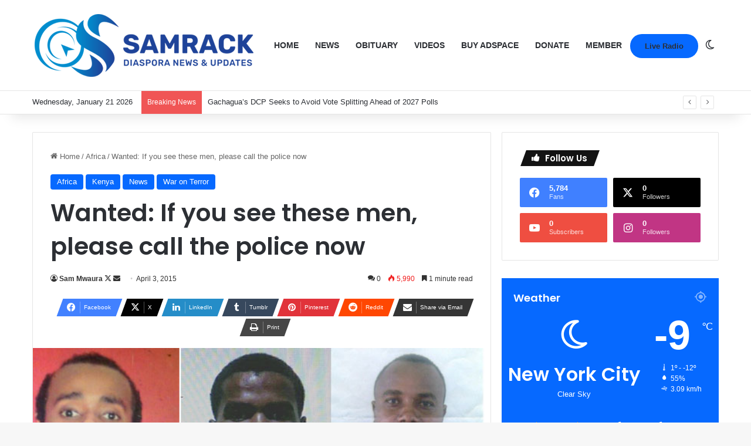

--- FILE ---
content_type: text/html; charset=UTF-8
request_url: https://samrack.com/wanted-if-you-see-these-men-please-call-the-police-now/
body_size: 40341
content:
<!DOCTYPE html>
<html lang="en" class="" data-skin="light">
<head>
	<meta charset="UTF-8" />
	<link rel="profile" href="https://gmpg.org/xfn/11" />
	
<meta http-equiv='x-dns-prefetch-control' content='on'>
<link rel='dns-prefetch' href='//cdnjs.cloudflare.com' />
<link rel='dns-prefetch' href='//ajax.googleapis.com' />
<link rel='dns-prefetch' href='//fonts.googleapis.com' />
<link rel='dns-prefetch' href='//fonts.gstatic.com' />
<link rel='dns-prefetch' href='//s.gravatar.com' />
<link rel='dns-prefetch' href='//www.google-analytics.com' />
<link rel='preload' as='script' href='https://ajax.googleapis.com/ajax/libs/webfont/1/webfont.js'>
<meta name='robots' content='index, follow, max-image-preview:large, max-snippet:-1, max-video-preview:-1' />

	<!-- This site is optimized with the Yoast SEO Premium plugin v25.6 (Yoast SEO v26.8) - https://yoast.com/product/yoast-seo-premium-wordpress/ -->
	<title>Wanted: If you see these men, please call the police now | Samrack Media.</title>
	<link rel="canonical" href="https://samrack.com/wanted-if-you-see-these-men-please-call-the-police-now/" />
	<meta property="og:locale" content="en_US" />
	<meta property="og:type" content="article" />
	<meta property="og:title" content="Wanted: If you see these men, please call the police now" />
	<meta property="og:description" content="Clockwise from top left: Muumin Abdalla Muumin; Suleiman Mohamed Awadh; Abdifatah Abubakar Abdi, aka Musa Muhajirm; Abdalla Salim Marumu; Mohamed Abubakar Mohamed; and Mahir Khalid Riziki. The government said it was hunting for these men, calling them “dangerous terrorists” on the prowl. The government on Friday made public the identities of nine men who have &hellip;" />
	<meta property="og:url" content="https://samrack.com/wanted-if-you-see-these-men-please-call-the-police-now/" />
	<meta property="og:site_name" content="Samrack Media." />
	<meta property="article:published_time" content="2015-04-04T01:28:19+00:00" />
	<meta property="article:modified_time" content="2015-04-04T01:36:18+00:00" />
	<meta property="og:image" content="https://samrack.com/wp-content/uploads/2015/04/11.jpg" />
	<meta property="og:image:width" content="600" />
	<meta property="og:image:height" content="400" />
	<meta property="og:image:type" content="image/jpeg" />
	<meta name="author" content="Sam Mwaura" />
	<meta name="twitter:card" content="summary_large_image" />
	<meta name="twitter:creator" content="@https://x.com/SAMRACK" />
	<meta name="twitter:label1" content="Written by" />
	<meta name="twitter:data1" content="Sam Mwaura" />
	<meta name="twitter:label2" content="Est. reading time" />
	<meta name="twitter:data2" content="1 minute" />
	<script data-jetpack-boost="ignore" type="application/ld+json" class="yoast-schema-graph">{"@context":"https://schema.org","@graph":[{"@type":"Article","@id":"https://samrack.com/wanted-if-you-see-these-men-please-call-the-police-now/#article","isPartOf":{"@id":"https://samrack.com/wanted-if-you-see-these-men-please-call-the-police-now/"},"author":{"name":"Sam Mwaura","@id":"https://samrack.com/#/schema/person/a381f541c8447dda050b57fa75cbea1f"},"headline":"Wanted: If you see these men, please call the police now","datePublished":"2015-04-04T01:28:19+00:00","dateModified":"2015-04-04T01:36:18+00:00","mainEntityOfPage":{"@id":"https://samrack.com/wanted-if-you-see-these-men-please-call-the-police-now/"},"wordCount":310,"commentCount":0,"publisher":{"@id":"https://samrack.com/#organization"},"image":{"@id":"https://samrack.com/wanted-if-you-see-these-men-please-call-the-police-now/#primaryimage"},"thumbnailUrl":"https://samrack.com/wp-content/uploads/2015/04/11.jpg","keywords":["Garissa University College attack."],"articleSection":["Africa","Kenya","News","War on Terror"],"inLanguage":"en","potentialAction":[{"@type":"CommentAction","name":"Comment","target":["https://samrack.com/wanted-if-you-see-these-men-please-call-the-police-now/#respond"]}],"copyrightYear":"2015","copyrightHolder":{"@id":"https://samrack.com/#organization"}},{"@type":"WebPage","@id":"https://samrack.com/wanted-if-you-see-these-men-please-call-the-police-now/","url":"https://samrack.com/wanted-if-you-see-these-men-please-call-the-police-now/","name":"Wanted: If you see these men, please call the police now | Samrack Media.","isPartOf":{"@id":"https://samrack.com/#website"},"primaryImageOfPage":{"@id":"https://samrack.com/wanted-if-you-see-these-men-please-call-the-police-now/#primaryimage"},"image":{"@id":"https://samrack.com/wanted-if-you-see-these-men-please-call-the-police-now/#primaryimage"},"thumbnailUrl":"https://samrack.com/wp-content/uploads/2015/04/11.jpg","datePublished":"2015-04-04T01:28:19+00:00","dateModified":"2015-04-04T01:36:18+00:00","breadcrumb":{"@id":"https://samrack.com/wanted-if-you-see-these-men-please-call-the-police-now/#breadcrumb"},"inLanguage":"en","potentialAction":[{"@type":"ReadAction","target":["https://samrack.com/wanted-if-you-see-these-men-please-call-the-police-now/"]}]},{"@type":"ImageObject","inLanguage":"en","@id":"https://samrack.com/wanted-if-you-see-these-men-please-call-the-police-now/#primaryimage","url":"https://samrack.com/wp-content/uploads/2015/04/11.jpg","contentUrl":"https://samrack.com/wp-content/uploads/2015/04/11.jpg","width":600,"height":400},{"@type":"BreadcrumbList","@id":"https://samrack.com/wanted-if-you-see-these-men-please-call-the-police-now/#breadcrumb","itemListElement":[{"@type":"ListItem","position":1,"name":"Home","item":"https://samrack.com/"},{"@type":"ListItem","position":2,"name":"News","item":"https://samrack.com/news/"},{"@type":"ListItem","position":3,"name":"Wanted: If you see these men, please call the police now"}]},{"@type":"WebSite","@id":"https://samrack.com/#website","url":"https://samrack.com/","name":"Samrack Medi.a","description":"Kenyan Diaspora News, Events &amp; Updates","publisher":{"@id":"https://samrack.com/#organization"},"potentialAction":[{"@type":"SearchAction","target":{"@type":"EntryPoint","urlTemplate":"https://samrack.com/?s={search_term_string}"},"query-input":{"@type":"PropertyValueSpecification","valueRequired":true,"valueName":"search_term_string"}}],"inLanguage":"en"},{"@type":"Organization","@id":"https://samrack.com/#organization","name":"Samrack Media.","url":"https://samrack.com/","logo":{"@type":"ImageObject","inLanguage":"en","@id":"https://samrack.com/#/schema/logo/image/","url":"https://samrack.com/wp-content/uploads/2025/01/samrack-logo-aug-2021-3-3.png","contentUrl":"https://samrack.com/wp-content/uploads/2025/01/samrack-logo-aug-2021-3-3.png","width":382,"height":113,"caption":"Samrack Media."},"image":{"@id":"https://samrack.com/#/schema/logo/image/"}},{"@type":"Person","@id":"https://samrack.com/#/schema/person/a381f541c8447dda050b57fa75cbea1f","name":"Sam Mwaura","description":"About Us Samrack Prestige Services is an Errands Service Company that incorporates various Service Agencies to help assist organizations, families and individuals concentrate on their core objectives. »We seek to Handle your TO DO LISTS. » We provide you the means to BALANCE your organizations, family and career life. » We provide you with an alternative option from your BUSY schedule to effectively manage your lifestyle by creating more TIME for you and your organization. Samrack Prestige Services will do all your running up and down for you, do your errands and help you fit in where you are not able to due to the tight demand on your TIME. This will add value and balance in lifestyle; thus creating quality time to spend with the things or person that matters most in your life i.e. Family, School, Career. You don’t have to worry we will wash your car, do grocery shopping, deliver gifts, chocolate, edible arrangements to that special one in your life, plan an event, design websites, flyers, brochures, business cards, research on one’s family history (TREE), deliver checks to your staff, the list is endless. We Take it Personal, are discreet, efficient, timely, innovative, creative, flexible and confidential.","sameAs":["http://www.samrack.com","https://x.com/https://x.com/SAMRACK","https://youtu.be/JCxu-SBn20g"],"url":"https://samrack.com/author/samrack/"}]}</script>
	<!-- / Yoast SEO Premium plugin. -->



		
		
		<style type="text/css">
			:root{				
			--tie-preset-gradient-1: linear-gradient(135deg, rgba(6, 147, 227, 1) 0%, rgb(155, 81, 224) 100%);
			--tie-preset-gradient-2: linear-gradient(135deg, rgb(122, 220, 180) 0%, rgb(0, 208, 130) 100%);
			--tie-preset-gradient-3: linear-gradient(135deg, rgba(252, 185, 0, 1) 0%, rgba(255, 105, 0, 1) 100%);
			--tie-preset-gradient-4: linear-gradient(135deg, rgba(255, 105, 0, 1) 0%, rgb(207, 46, 46) 100%);
			--tie-preset-gradient-5: linear-gradient(135deg, rgb(238, 238, 238) 0%, rgb(169, 184, 195) 100%);
			--tie-preset-gradient-6: linear-gradient(135deg, rgb(74, 234, 220) 0%, rgb(151, 120, 209) 20%, rgb(207, 42, 186) 40%, rgb(238, 44, 130) 60%, rgb(251, 105, 98) 80%, rgb(254, 248, 76) 100%);
			--tie-preset-gradient-7: linear-gradient(135deg, rgb(255, 206, 236) 0%, rgb(152, 150, 240) 100%);
			--tie-preset-gradient-8: linear-gradient(135deg, rgb(254, 205, 165) 0%, rgb(254, 45, 45) 50%, rgb(107, 0, 62) 100%);
			--tie-preset-gradient-9: linear-gradient(135deg, rgb(255, 203, 112) 0%, rgb(199, 81, 192) 50%, rgb(65, 88, 208) 100%);
			--tie-preset-gradient-10: linear-gradient(135deg, rgb(255, 245, 203) 0%, rgb(182, 227, 212) 50%, rgb(51, 167, 181) 100%);
			--tie-preset-gradient-11: linear-gradient(135deg, rgb(202, 248, 128) 0%, rgb(113, 206, 126) 100%);
			--tie-preset-gradient-12: linear-gradient(135deg, rgb(2, 3, 129) 0%, rgb(40, 116, 252) 100%);
			--tie-preset-gradient-13: linear-gradient(135deg, #4D34FA, #ad34fa);
			--tie-preset-gradient-14: linear-gradient(135deg, #0057FF, #31B5FF);
			--tie-preset-gradient-15: linear-gradient(135deg, #FF007A, #FF81BD);
			--tie-preset-gradient-16: linear-gradient(135deg, #14111E, #4B4462);
			--tie-preset-gradient-17: linear-gradient(135deg, #F32758, #FFC581);

			
					--main-nav-background: #FFFFFF;
					--main-nav-secondry-background: rgba(0,0,0,0.03);
					--main-nav-primary-color: #0088ff;
					--main-nav-contrast-primary-color: #FFFFFF;
					--main-nav-text-color: #2c2f34;
					--main-nav-secondry-text-color: rgba(0,0,0,0.5);
					--main-nav-main-border-color: rgba(0,0,0,0.1);
					--main-nav-secondry-border-color: rgba(0,0,0,0.08);
				--tie-buttons-radius: 100px;
			}
		</style>
	<meta name="viewport" content="width=device-width, initial-scale=1.0" />		<!-- This site uses the Google Analytics by MonsterInsights plugin v9.2.0 - Using Analytics tracking - https://www.monsterinsights.com/ -->
							
			
				<!-- / Google Analytics by MonsterInsights -->
		<link rel='stylesheet' id='all-css-4c6b15447c996a1b4f5aad18cf45684e' href='https://samrack.com/wp-content/boost-cache/static/df4b9b8318.min.css' type='text/css' media='all' />
<style id='taqyeem-styles-inline-css'>
.wf-active .logo-text,.wf-active h1,.wf-active h2,.wf-active h3,.wf-active h4,.wf-active h5,.wf-active h6,.wf-active .the-subtitle{font-family: 'Poppins';}#main-nav .main-menu > ul > li > a{text-transform: uppercase;}.main-slider .slide-bg,.main-slider .slide{background-position: left center;}.tie-cat-16579,.tie-cat-item-16579 > span{background-color:#e67e22 !important;color:#FFFFFF !important;}.tie-cat-16579:after{border-top-color:#e67e22 !important;}.tie-cat-16579:hover{background-color:#c86004 !important;}.tie-cat-16579:hover:after{border-top-color:#c86004 !important;}.tie-cat-16580,.tie-cat-item-16580 > span{background-color:#2ecc71 !important;color:#FFFFFF !important;}.tie-cat-16580:after{border-top-color:#2ecc71 !important;}.tie-cat-16580:hover{background-color:#10ae53 !important;}.tie-cat-16580:hover:after{border-top-color:#10ae53 !important;}.tie-cat-16581,.tie-cat-item-16581 > span{background-color:#9b59b6 !important;color:#FFFFFF !important;}.tie-cat-16581:after{border-top-color:#9b59b6 !important;}.tie-cat-16581:hover{background-color:#7d3b98 !important;}.tie-cat-16581:hover:after{border-top-color:#7d3b98 !important;}.tie-cat-16582,.tie-cat-item-16582 > span{background-color:#34495e !important;color:#FFFFFF !important;}.tie-cat-16582:after{border-top-color:#34495e !important;}.tie-cat-16582:hover{background-color:#162b40 !important;}.tie-cat-16582:hover:after{border-top-color:#162b40 !important;}.tie-cat-16583,.tie-cat-item-16583 > span{background-color:#795548 !important;color:#FFFFFF !important;}.tie-cat-16583:after{border-top-color:#795548 !important;}.tie-cat-16583:hover{background-color:#5b372a !important;}.tie-cat-16583:hover:after{border-top-color:#5b372a !important;}.tie-cat-16584,.tie-cat-item-16584 > span{background-color:#4CAF50 !important;color:#FFFFFF !important;}.tie-cat-16584:after{border-top-color:#4CAF50 !important;}.tie-cat-16584:hover{background-color:#2e9132 !important;}.tie-cat-16584:hover:after{border-top-color:#2e9132 !important;}@media (max-width: 991px){.side-aside.normal-side{background: #2f88d6;background: -webkit-linear-gradient(135deg,#5933a2,#2f88d6 );background: -moz-linear-gradient(135deg,#5933a2,#2f88d6 );background: -o-linear-gradient(135deg,#5933a2,#2f88d6 );background: linear-gradient(135deg,#2f88d6,#5933a2 );}}.tie-insta-header {margin-bottom: 15px;}.tie-insta-avatar a {width: 70px;height: 70px;display: block;position: relative;float: left;margin-right: 15px;margin-bottom: 15px;}.tie-insta-avatar a:before {content: "";position: absolute;width: calc(100% + 6px);height: calc(100% + 6px);left: -3px;top: -3px;border-radius: 50%;background: #d6249f;background: radial-gradient(circle at 30% 107%,#fdf497 0%,#fdf497 5%,#fd5949 45%,#d6249f 60%,#285AEB 90%);}.tie-insta-avatar a:after {position: absolute;content: "";width: calc(100% + 3px);height: calc(100% + 3px);left: -2px;top: -2px;border-radius: 50%;background: #fff;}.dark-skin .tie-insta-avatar a:after {background: #27292d;}.tie-insta-avatar img {border-radius: 50%;position: relative;z-index: 2;transition: all 0.25s;}.tie-insta-avatar img:hover {box-shadow: 0px 0px 15px 0 #6b54c6;}.tie-insta-info {font-size: 1.3em;font-weight: bold;margin-bottom: 5px;}
/*# sourceURL=taqyeem-styles-inline-css */
</style>
<link rel='stylesheet' id='print-css-385cf81e599c45fa365f3ac664e54f0e' href='https://samrack.com/wp-content/boost-cache/static/657f0ef32e.min.css' type='text/css' media='print' />
<style id='wp-img-auto-sizes-contain-inline-css'>
img:is([sizes=auto i],[sizes^="auto," i]){contain-intrinsic-size:3000px 1500px}
/*# sourceURL=wp-img-auto-sizes-contain-inline-css */
</style>






            <style id="wpp-loading-animation-styles">@-webkit-keyframes bgslide{from{background-position-x:0}to{background-position-x:-200%}}@keyframes bgslide{from{background-position-x:0}to{background-position-x:-200%}}.wpp-widget-block-placeholder,.wpp-shortcode-placeholder{margin:0 auto;width:60px;height:3px;background:#dd3737;background:linear-gradient(90deg,#dd3737 0%,#571313 10%,#dd3737 100%);background-size:200% auto;border-radius:3px;-webkit-animation:bgslide 1s infinite linear;animation:bgslide 1s infinite linear}</style>
            <meta http-equiv="X-UA-Compatible" content="IE=edge">
<link rel="icon" href="https://samrack.com/wp-content/uploads/2024/12/cropped-unnamed-3.jpg" sizes="32x32" />
<link rel="icon" href="https://samrack.com/wp-content/uploads/2024/12/cropped-unnamed-3.jpg" sizes="192x192" />
<link rel="apple-touch-icon" href="https://samrack.com/wp-content/uploads/2024/12/cropped-unnamed-3.jpg" />
<meta name="msapplication-TileImage" content="https://samrack.com/wp-content/uploads/2024/12/cropped-unnamed-3.jpg" />
<style type="text/css">html { margin-top: 0 !important; }</style><style id='global-styles-inline-css'>
:root{--wp--preset--aspect-ratio--square: 1;--wp--preset--aspect-ratio--4-3: 4/3;--wp--preset--aspect-ratio--3-4: 3/4;--wp--preset--aspect-ratio--3-2: 3/2;--wp--preset--aspect-ratio--2-3: 2/3;--wp--preset--aspect-ratio--16-9: 16/9;--wp--preset--aspect-ratio--9-16: 9/16;--wp--preset--color--black: #000000;--wp--preset--color--cyan-bluish-gray: #abb8c3;--wp--preset--color--white: #ffffff;--wp--preset--color--pale-pink: #f78da7;--wp--preset--color--vivid-red: #cf2e2e;--wp--preset--color--luminous-vivid-orange: #ff6900;--wp--preset--color--luminous-vivid-amber: #fcb900;--wp--preset--color--light-green-cyan: #7bdcb5;--wp--preset--color--vivid-green-cyan: #00d084;--wp--preset--color--pale-cyan-blue: #8ed1fc;--wp--preset--color--vivid-cyan-blue: #0693e3;--wp--preset--color--vivid-purple: #9b51e0;--wp--preset--color--global-color: #0088ff;--wp--preset--gradient--vivid-cyan-blue-to-vivid-purple: linear-gradient(135deg,rgb(6,147,227) 0%,rgb(155,81,224) 100%);--wp--preset--gradient--light-green-cyan-to-vivid-green-cyan: linear-gradient(135deg,rgb(122,220,180) 0%,rgb(0,208,130) 100%);--wp--preset--gradient--luminous-vivid-amber-to-luminous-vivid-orange: linear-gradient(135deg,rgb(252,185,0) 0%,rgb(255,105,0) 100%);--wp--preset--gradient--luminous-vivid-orange-to-vivid-red: linear-gradient(135deg,rgb(255,105,0) 0%,rgb(207,46,46) 100%);--wp--preset--gradient--very-light-gray-to-cyan-bluish-gray: linear-gradient(135deg,rgb(238,238,238) 0%,rgb(169,184,195) 100%);--wp--preset--gradient--cool-to-warm-spectrum: linear-gradient(135deg,rgb(74,234,220) 0%,rgb(151,120,209) 20%,rgb(207,42,186) 40%,rgb(238,44,130) 60%,rgb(251,105,98) 80%,rgb(254,248,76) 100%);--wp--preset--gradient--blush-light-purple: linear-gradient(135deg,rgb(255,206,236) 0%,rgb(152,150,240) 100%);--wp--preset--gradient--blush-bordeaux: linear-gradient(135deg,rgb(254,205,165) 0%,rgb(254,45,45) 50%,rgb(107,0,62) 100%);--wp--preset--gradient--luminous-dusk: linear-gradient(135deg,rgb(255,203,112) 0%,rgb(199,81,192) 50%,rgb(65,88,208) 100%);--wp--preset--gradient--pale-ocean: linear-gradient(135deg,rgb(255,245,203) 0%,rgb(182,227,212) 50%,rgb(51,167,181) 100%);--wp--preset--gradient--electric-grass: linear-gradient(135deg,rgb(202,248,128) 0%,rgb(113,206,126) 100%);--wp--preset--gradient--midnight: linear-gradient(135deg,rgb(2,3,129) 0%,rgb(40,116,252) 100%);--wp--preset--font-size--small: 13px;--wp--preset--font-size--medium: 20px;--wp--preset--font-size--large: 36px;--wp--preset--font-size--x-large: 42px;--wp--preset--spacing--20: 0.44rem;--wp--preset--spacing--30: 0.67rem;--wp--preset--spacing--40: 1rem;--wp--preset--spacing--50: 1.5rem;--wp--preset--spacing--60: 2.25rem;--wp--preset--spacing--70: 3.38rem;--wp--preset--spacing--80: 5.06rem;--wp--preset--shadow--natural: 6px 6px 9px rgba(0, 0, 0, 0.2);--wp--preset--shadow--deep: 12px 12px 50px rgba(0, 0, 0, 0.4);--wp--preset--shadow--sharp: 6px 6px 0px rgba(0, 0, 0, 0.2);--wp--preset--shadow--outlined: 6px 6px 0px -3px rgb(255, 255, 255), 6px 6px rgb(0, 0, 0);--wp--preset--shadow--crisp: 6px 6px 0px rgb(0, 0, 0);}:where(.is-layout-flex){gap: 0.5em;}:where(.is-layout-grid){gap: 0.5em;}body .is-layout-flex{display: flex;}.is-layout-flex{flex-wrap: wrap;align-items: center;}.is-layout-flex > :is(*, div){margin: 0;}body .is-layout-grid{display: grid;}.is-layout-grid > :is(*, div){margin: 0;}:where(.wp-block-columns.is-layout-flex){gap: 2em;}:where(.wp-block-columns.is-layout-grid){gap: 2em;}:where(.wp-block-post-template.is-layout-flex){gap: 1.25em;}:where(.wp-block-post-template.is-layout-grid){gap: 1.25em;}.has-black-color{color: var(--wp--preset--color--black) !important;}.has-cyan-bluish-gray-color{color: var(--wp--preset--color--cyan-bluish-gray) !important;}.has-white-color{color: var(--wp--preset--color--white) !important;}.has-pale-pink-color{color: var(--wp--preset--color--pale-pink) !important;}.has-vivid-red-color{color: var(--wp--preset--color--vivid-red) !important;}.has-luminous-vivid-orange-color{color: var(--wp--preset--color--luminous-vivid-orange) !important;}.has-luminous-vivid-amber-color{color: var(--wp--preset--color--luminous-vivid-amber) !important;}.has-light-green-cyan-color{color: var(--wp--preset--color--light-green-cyan) !important;}.has-vivid-green-cyan-color{color: var(--wp--preset--color--vivid-green-cyan) !important;}.has-pale-cyan-blue-color{color: var(--wp--preset--color--pale-cyan-blue) !important;}.has-vivid-cyan-blue-color{color: var(--wp--preset--color--vivid-cyan-blue) !important;}.has-vivid-purple-color{color: var(--wp--preset--color--vivid-purple) !important;}.has-black-background-color{background-color: var(--wp--preset--color--black) !important;}.has-cyan-bluish-gray-background-color{background-color: var(--wp--preset--color--cyan-bluish-gray) !important;}.has-white-background-color{background-color: var(--wp--preset--color--white) !important;}.has-pale-pink-background-color{background-color: var(--wp--preset--color--pale-pink) !important;}.has-vivid-red-background-color{background-color: var(--wp--preset--color--vivid-red) !important;}.has-luminous-vivid-orange-background-color{background-color: var(--wp--preset--color--luminous-vivid-orange) !important;}.has-luminous-vivid-amber-background-color{background-color: var(--wp--preset--color--luminous-vivid-amber) !important;}.has-light-green-cyan-background-color{background-color: var(--wp--preset--color--light-green-cyan) !important;}.has-vivid-green-cyan-background-color{background-color: var(--wp--preset--color--vivid-green-cyan) !important;}.has-pale-cyan-blue-background-color{background-color: var(--wp--preset--color--pale-cyan-blue) !important;}.has-vivid-cyan-blue-background-color{background-color: var(--wp--preset--color--vivid-cyan-blue) !important;}.has-vivid-purple-background-color{background-color: var(--wp--preset--color--vivid-purple) !important;}.has-black-border-color{border-color: var(--wp--preset--color--black) !important;}.has-cyan-bluish-gray-border-color{border-color: var(--wp--preset--color--cyan-bluish-gray) !important;}.has-white-border-color{border-color: var(--wp--preset--color--white) !important;}.has-pale-pink-border-color{border-color: var(--wp--preset--color--pale-pink) !important;}.has-vivid-red-border-color{border-color: var(--wp--preset--color--vivid-red) !important;}.has-luminous-vivid-orange-border-color{border-color: var(--wp--preset--color--luminous-vivid-orange) !important;}.has-luminous-vivid-amber-border-color{border-color: var(--wp--preset--color--luminous-vivid-amber) !important;}.has-light-green-cyan-border-color{border-color: var(--wp--preset--color--light-green-cyan) !important;}.has-vivid-green-cyan-border-color{border-color: var(--wp--preset--color--vivid-green-cyan) !important;}.has-pale-cyan-blue-border-color{border-color: var(--wp--preset--color--pale-cyan-blue) !important;}.has-vivid-cyan-blue-border-color{border-color: var(--wp--preset--color--vivid-cyan-blue) !important;}.has-vivid-purple-border-color{border-color: var(--wp--preset--color--vivid-purple) !important;}.has-vivid-cyan-blue-to-vivid-purple-gradient-background{background: var(--wp--preset--gradient--vivid-cyan-blue-to-vivid-purple) !important;}.has-light-green-cyan-to-vivid-green-cyan-gradient-background{background: var(--wp--preset--gradient--light-green-cyan-to-vivid-green-cyan) !important;}.has-luminous-vivid-amber-to-luminous-vivid-orange-gradient-background{background: var(--wp--preset--gradient--luminous-vivid-amber-to-luminous-vivid-orange) !important;}.has-luminous-vivid-orange-to-vivid-red-gradient-background{background: var(--wp--preset--gradient--luminous-vivid-orange-to-vivid-red) !important;}.has-very-light-gray-to-cyan-bluish-gray-gradient-background{background: var(--wp--preset--gradient--very-light-gray-to-cyan-bluish-gray) !important;}.has-cool-to-warm-spectrum-gradient-background{background: var(--wp--preset--gradient--cool-to-warm-spectrum) !important;}.has-blush-light-purple-gradient-background{background: var(--wp--preset--gradient--blush-light-purple) !important;}.has-blush-bordeaux-gradient-background{background: var(--wp--preset--gradient--blush-bordeaux) !important;}.has-luminous-dusk-gradient-background{background: var(--wp--preset--gradient--luminous-dusk) !important;}.has-pale-ocean-gradient-background{background: var(--wp--preset--gradient--pale-ocean) !important;}.has-electric-grass-gradient-background{background: var(--wp--preset--gradient--electric-grass) !important;}.has-midnight-gradient-background{background: var(--wp--preset--gradient--midnight) !important;}.has-small-font-size{font-size: var(--wp--preset--font-size--small) !important;}.has-medium-font-size{font-size: var(--wp--preset--font-size--medium) !important;}.has-large-font-size{font-size: var(--wp--preset--font-size--large) !important;}.has-x-large-font-size{font-size: var(--wp--preset--font-size--x-large) !important;}
/*# sourceURL=global-styles-inline-css */
</style>

<script type="application/ld+json" class="gnpub-schema-markup-output">
{"@context":"https:\/\/schema.org\/","@type":"NewsArticle","@id":"https:\/\/samrack.com\/wanted-if-you-see-these-men-please-call-the-police-now\/#newsarticle","url":"https:\/\/samrack.com\/wanted-if-you-see-these-men-please-call-the-police-now\/","image":{"@type":"ImageObject","url":"https:\/\/samrack.com\/wp-content\/uploads\/2015\/04\/11.jpg","width":150,"height":100},"headline":"Wanted: If you see these men, please call the police now","mainEntityOfPage":"https:\/\/samrack.com\/wanted-if-you-see-these-men-please-call-the-police-now\/","datePublished":"2015-04-03T21:28:19-04:00","dateModified":"2015-04-03T21:36:18-04:00","description":"Clockwise from top left: Muumin Abdalla Muumin; Suleiman Mohamed Awadh; Abdifatah Abubakar Abdi, aka Musa Muhajirm; Abdalla Salim Marumu; Mohamed Abubakar Mohamed; and Mahir Khalid Riziki. The government said it was hunting for these men, calling them \u201cdangerous terrorists\u201d on the prowl. The government on Friday made public the identities of nine men who have","articleSection":"War on Terror","articleBody":"Clockwise from top left: Muumin Abdalla Muumin; Suleiman Mohamed Awadh; Abdifatah Abubakar Abdi, aka Musa Muhajirm; Abdalla Salim Marumu; Mohamed Abubakar Mohamed; and Mahir Khalid Riziki. The government said it was hunting for these men, calling them \u201cdangerous terrorists\u201d on the prowl.\r\nThe government on Friday made public the identities of nine men who have been on a confidential report of wanted terrorists following the Garissa University College attack.\r\n\r\nhttps:\/\/youtu.be\/ZIrQPjthSaY\r\n\r\nThe government alert showed their photographs and appealed for the public\u2019s help in arresting them.\r\n\r\nTop on the list is Abdifatah Abubakar Abdi, aka Musa Muhajir, wanted in connection with last year\u2019s Mepeketoni bloodbath.\r\n\r\n\u201cHe is believed to be planning further attacks at the Coast.\u00a0He is currently in Boni Forest with his associates,\u201d the document says.\r\n\r\nHIS ASSOCIATES\r\n\r\nHis associates are Suleiman Mohamed Awadh, Abdalla Salim Marumu, Mohamed Abubakar Mohamed and Muumin Abdalla Muumin, all from the Coast.\r\n\r\nThe report describes them as \u201cbloodthirsty, armed and dangerous.\u201d\r\n\r\nAlso wanted is Ismael Shosi Mohamed, aka Ismael Mmanga, who is a member of Al-Shabaab\u2019s Mombasa unit known in the security circles as Jeysh Ayman.\r\n\r\n\u201cHe is wanted along (with) others for the killing of Sheikh Mohamed Idriss, who was the chairman of CIPK Mombasa branch among other Muslim clerics and is also a main suspect in the killing of Mohamed Ibrahim, the CID officer who was murdered in Old Town, Mombasa,\u201d the report.\r\n\r\nGUNNED DOWN\r\n\r\nSheikh Idriss was a moderate cleric who was gunned down in June last year.\r\n\r\nMmanga, the report added, \u201cis a bloodthirsty individual known for dressing up in a buibui while conducting his illegal activities.\u201d\r\n\r\nThe others are Hamisi Mwacheti, aka Rasta, aka Bilal; Mahir Khalid Riziki; Abubakar Majani; Imsil Shosi; and Mahir Riziki.\r\n\r\n-Nation.co.ke\r\n\r\n&nbsp;\r\n\r\n&nbsp;","keywords":"Garissa University College attack., ","name":"Wanted: If you see these men, please call the police now","thumbnailUrl":"https:\/\/samrack.com\/wp-content\/uploads\/2015\/04\/11.jpg","wordCount":273,"timeRequired":"PT1M12S","mainEntity":{"@type":"WebPage","@id":"https:\/\/samrack.com\/wanted-if-you-see-these-men-please-call-the-police-now\/"},"author":{"@type":"Person","name":"Sam Mwaura","description":"About Us\r\n\r\nSamrack Prestige Services is an Errands Service Company that incorporates various Service Agencies to help assist organizations, families and individuals concentrate on their core objectives.\r\n\r\n\u00bbWe seek to Handle your TO DO LISTS.\r\n\u00bb We provide you the means to BALANCE your organizations, family and career life.\r\n\u00bb We provide you with an alternative option from your BUSY schedule to effectively manage your lifestyle by creating more TIME for you and your organization.\r\n\r\nSamrack Prestige Services will do all your running up and down for you, do your errands and help you fit in where you are not able to due to the tight demand on your TIME. This will add value and balance in lifestyle; thus creating quality time to spend with the things or person that matters most in your life i.e. Family, School, Career.\r\n\r\nYou don\u2019t have to worry we will wash your car, do grocery shopping, deliver gifts, chocolate, edible arrangements to that special one in your life, plan an event, design websites, flyers, brochures, business cards, research on one\u2019s family history (TREE), deliver checks to your staff, the list is endless.\r\n\r\nWe Take it Personal, are discreet, efficient, timely, innovative, creative, flexible and confidential.","url":"https:\/\/samrack.com\/author\/samrack\/","sameAs":["http:\/\/www.samrack.com","https:\/\/x.com\/SAMRACK","https:\/\/youtu.be\/JCxu-SBn20g"]},"editor":{"@type":"Person","name":"Sam Mwaura","description":"About Us\r\n\r\nSamrack Prestige Services is an Errands Service Company that incorporates various Service Agencies to help assist organizations, families and individuals concentrate on their core objectives.\r\n\r\n\u00bbWe seek to Handle your TO DO LISTS.\r\n\u00bb We provide you the means to BALANCE your organizations, family and career life.\r\n\u00bb We provide you with an alternative option from your BUSY schedule to effectively manage your lifestyle by creating more TIME for you and your organization.\r\n\r\nSamrack Prestige Services will do all your running up and down for you, do your errands and help you fit in where you are not able to due to the tight demand on your TIME. This will add value and balance in lifestyle; thus creating quality time to spend with the things or person that matters most in your life i.e. Family, School, Career.\r\n\r\nYou don\u2019t have to worry we will wash your car, do grocery shopping, deliver gifts, chocolate, edible arrangements to that special one in your life, plan an event, design websites, flyers, brochures, business cards, research on one\u2019s family history (TREE), deliver checks to your staff, the list is endless.\r\n\r\nWe Take it Personal, are discreet, efficient, timely, innovative, creative, flexible and confidential.","url":"https:\/\/samrack.com\/author\/samrack\/","sameAs":["http:\/\/www.samrack.com","https:\/\/x.com\/SAMRACK","https:\/\/youtu.be\/JCxu-SBn20g"]}}
</script>
</head>

<body id="tie-body" class="wp-singular post-template-default single single-post postid-3046 single-format-standard wp-theme-jannah tie-no-js wrapper-has-shadow block-head-4 block-head-5 magazine1 is-desktop is-header-layout-1 sidebar-right has-sidebar post-layout-1 narrow-title-narrow-media has-mobile-share hide_share_post_top hide_share_post_bottom">



<div class="background-overlay">

	<div id="tie-container" class="site tie-container">

		
		<div id="tie-wrapper">

			
<header id="theme-header" class="theme-header header-layout-1 main-nav-light main-nav-default-light main-nav-below no-stream-item top-nav-active top-nav-light top-nav-default-light top-nav-below top-nav-below-main-nav has-shadow has-normal-width-logo mobile-header-default">
	
<div class="main-nav-wrapper">
	<nav id="main-nav"  class="main-nav header-nav menu-style-default menu-style-solid-bg" style="line-height:153px" aria-label="Primary Navigation">
		<div class="container">

			<div class="main-menu-wrapper">

				<div id="mobile-header-components-area_1" class="mobile-header-components"><ul class="components"><li class="mobile-component_menu custom-menu-link"><a href="#" id="mobile-menu-icon" class=""><span class="tie-mobile-menu-icon tie-icon-grid-9"></span><span class="screen-reader-text">Menu</span></a></li></ul></div>
						<div class="header-layout-1-logo" style="width:382px">
							
		<div id="logo" class="image-logo" >

			
			<a title="Samrack Media." href="https://samrack.com/">
				
				<picture id="tie-logo-default" class="tie-logo-default tie-logo-picture">
					<source class="tie-logo-source-default tie-logo-source" srcset="https://samrack.com/wp-content/uploads/2026/01/samrack-logo-aug-2021-3-2.png" media="(max-width:991px)">
					<source class="tie-logo-source-default tie-logo-source" srcset="https://samrack.com/wp-content/uploads/2026/01/samrack-logo-aug-2021-3-1.png 2x, https://samrack.com/wp-content/uploads/2026/01/samrack-logo-aug-2021-3.png 1x">
					<img class="tie-logo-img-default tie-logo-img" src="https://samrack.com/wp-content/uploads/2026/01/samrack-logo-aug-2021-3.png" alt="Samrack Media." width="382" height="113" style="max-height:113px; width: auto;" />
				</picture>
			
					<picture id="tie-logo-inverted" class="tie-logo-inverted tie-logo-picture">
						<source class="tie-logo-source-inverted tie-logo-source" srcset="https://samrack.com/wp-content/uploads/2026/01/samrack-logo-aug-2021-3-2.png" media="(max-width:991px)">
						<source class="tie-logo-source-inverted tie-logo-source" id="tie-logo-inverted-source" srcset="https://samrack.com/wp-content/uploads/2026/01/samrack-logo-aug-2021-3-1.png 2x, https://samrack.com/wp-content/uploads/2026/01/samrack-logo-aug-2021-3-2.png 1x">
						<img class="tie-logo-img-inverted tie-logo-img" loading="lazy" id="tie-logo-inverted-img" src="https://samrack.com/wp-content/uploads/2026/01/samrack-logo-aug-2021-3-2.png" alt="Samrack Media." width="382" height="113" style="max-height:113px; width: auto;" />
					</picture>
							</a>

			
		</div><!-- #logo /-->

								</div>

						<div id="mobile-header-components-area_2" class="mobile-header-components"><ul class="components"><li class="mobile-component_search custom-menu-link">
				<a href="#" class="tie-search-trigger-mobile">
					<span class="tie-icon-search tie-search-icon" aria-hidden="true"></span>
					<span class="screen-reader-text">Search for</span>
				</a>
			</li> <li class="mobile-component_skin custom-menu-link">
				<a href="#" class="change-skin" title="Switch skin">
					<span class="tie-icon-moon change-skin-icon" aria-hidden="true"></span>
					<span class="screen-reader-text">Switch skin</span>
				</a>
			</li></ul></div>
				<div id="menu-components-wrap">

					
		<div id="sticky-logo" class="image-logo">

			
			<a title="Samrack Media." href="https://samrack.com/">
				
				<picture id="tie-sticky-logo-default" class="tie-logo-default tie-logo-picture">
					<source class="tie-logo-source-default tie-logo-source" srcset="https://samrack.com/wp-content/uploads/2026/01/samrack-logo-aug-2021-3-1.png 2x, https://samrack.com/wp-content/uploads/2026/01/samrack-logo-aug-2021-3.png 1x">
					<img class="tie-logo-img-default tie-logo-img" src="https://samrack.com/wp-content/uploads/2026/01/samrack-logo-aug-2021-3.png" alt="Samrack Media."  />
				</picture>
			
					<picture id="tie-sticky-logo-inverted" class="tie-logo-inverted tie-logo-picture">
						<source class="tie-logo-source-inverted tie-logo-source" id="tie-logo-inverted-source" srcset="https://samrack.com/wp-content/uploads/2026/01/samrack-logo-aug-2021-3-1.png 2x, https://samrack.com/wp-content/uploads/2026/01/samrack-logo-aug-2021-3-2.png 1x">
						<img class="tie-logo-img-inverted tie-logo-img" loading="lazy" id="tie-logo-inverted-img" src="https://samrack.com/wp-content/uploads/2026/01/samrack-logo-aug-2021-3-2.png" alt="Samrack Media."  />
					</picture>
							</a>

			
		</div><!-- #Sticky-logo /-->

		<div class="flex-placeholder"></div>
		
					<div class="main-menu main-menu-wrap">
						<div id="main-nav-menu" class="main-menu header-menu"><ul id="menu-tielabs-main-menu" class="menu"><li id="menu-item-55545" class="menu-item menu-item-type-custom menu-item-object-custom menu-item-home menu-item-55545"><a href="https://samrack.com/">Home</a></li>
<li id="menu-item-55705" class="menu-item menu-item-type-taxonomy menu-item-object-category current-post-ancestor current-menu-parent current-post-parent menu-item-55705"><a href="https://samrack.com/category/news/">News</a></li>
<li id="menu-item-55706" class="menu-item menu-item-type-taxonomy menu-item-object-category menu-item-55706"><a href="https://samrack.com/category/obituary/">Obituary</a></li>
<li id="menu-item-55707" class="menu-item menu-item-type-custom menu-item-object-custom menu-item-55707"><a href="https://www.youtube.com/@samrack4779">Videos</a></li>
<li id="menu-item-55711" class="menu-item menu-item-type-custom menu-item-object-custom menu-item-55711"><a href="https://samrack.com/buy-adspace/">Buy Adspace</a></li>
<li id="menu-item-55708" class="menu-item menu-item-type-custom menu-item-object-custom menu-item-55708"><a href="https://samrack.com/we-are-grateful-for-your-monthly-or-one-off-donations-to-samrack-media-cash-app-no-781-888-8770-samrack001/43844/">Donate</a></li>
<li id="menu-item-55710" class="menu-item menu-item-type-custom menu-item-object-custom menu-item-home menu-item-55710"><a href="https://samrack.com/">Member</a></li>
</ul></div>					</div><!-- .main-menu /-->

					<ul class="components">
		<li class="custom-menu-button menu-item custom-menu-link">
			<a class="button" href="https://kayufm.com/" title="Live Radio"  >
			Live Radio
			</a>
		</li>
		<li class="skin-icon menu-item custom-menu-link">
		<a href="#" class="change-skin" title="Switch skin">
			<span class="tie-icon-moon change-skin-icon" aria-hidden="true"></span>
			<span class="screen-reader-text">Switch skin</span>
		</a>
	</li>
	</ul><!-- Components -->
				</div><!-- #menu-components-wrap /-->
			</div><!-- .main-menu-wrapper /-->
		</div><!-- .container /-->

			</nav><!-- #main-nav /-->
</div><!-- .main-nav-wrapper /-->


<nav id="top-nav"  class="has-date-breaking-components top-nav header-nav has-breaking-news" aria-label="Secondary Navigation">
	<div class="container">
		<div class="topbar-wrapper">

			
					<div class="topbar-today-date">
						Wednesday, January 21 2026					</div>
					
			<div class="tie-alignleft">
				
<div class="breaking controls-is-active">

	<span class="breaking-title">
		<span class="tie-icon-bolt breaking-icon" aria-hidden="true"></span>
		<span class="breaking-title-text">Breaking News</span>
	</span>

	<ul id="breaking-news-in-header" class="breaking-news" data-type="reveal" data-arrows="true">

		
							<li class="news-item">
								<a href="https://samrack.com/gachaguas-dcp-seeks-to-avoid-vote-splitting-ahead-of-2027-polls/">Gachagua’s DCP Seeks to Avoid Vote Splitting Ahead of 2027 Polls</a>
							</li>

							
							<li class="news-item">
								<a href="https://samrack.com/false-alarm-the-truth-behind-pastor-nganga-church-demolition-reports/">False Alarm: The Truth Behind Pastor Ng’ang’a Church Demolition Reports</a>
							</li>

							
							<li class="news-item">
								<a href="https://samrack.com/tragic-update-waterloo-family-loses-third-child-after-kenya-crash/">Tragic update: Waterloo family loses third child after Kenya crash</a>
							</li>

							
							<li class="news-item">
								<a href="https://samrack.com/kenyan-domestic-worker-deported-from-saudi-arabia-after-leaving-abusive-employer/">Kenyan Domestic Worker Deported from Saudi Arabia After Leaving Abusive Employer</a>
							</li>

							
							<li class="news-item">
								<a href="https://samrack.com/fifteen-grade-10-students-stranded-in-kisumu-after-fake-sponsorship-promise/">Fifteen Grade 10 students stranded in Kisumu after fake sponsorship promise</a>
							</li>

							
							<li class="news-item">
								<a href="https://samrack.com/man-25-hacks-father-to-death-in-bomet-over-land-dispute/">Man, 25, hacks father to death in Bomet over land dispute</a>
							</li>

							
							<li class="news-item">
								<a href="https://samrack.com/tension-in-uganda-as-military-chief-muhoozi-threatens-to-kill-bobi-wine-issues-48-hour-ultimatum/">Tension in Uganda as military chief Muhoozi threatens to kill Bobi Wine, issues 48-hour ultimatum</a>
							</li>

							
							<li class="news-item">
								<a href="https://samrack.com/kenya-aviation-workers-union-issues-7-day-strike-notice/">Kenya Aviation Workers Union issues 7-day strike notice</a>
							</li>

							
							<li class="news-item">
								<a href="https://samrack.com/key-tax-changes-for-2025-new-deductions-bigger-credits-and-how-they-affect-your-refund/">Key Tax Changes for 2025: New Deductions, Bigger Credits, and How They Affect Your Refund”</a>
							</li>

							
							<li class="news-item">
								<a href="https://samrack.com/davos-2026-why-a-spirit-of-dialogue-matters-for-us/">Davos 2026: Why “A Spirit of Dialogue” Matters for Us</a>
							</li>

							
							<li class="news-item">
								<a href="https://samrack.com/its-with-deep-sorrow-that-we-inform-you-of-the-promotion-to-glory-of-robert-muchiri-waiganjo-on-1-18-2026-in-kenya-through-a-road-accident/">It’s with deep sorrow that we inform you of the promotion to glory of Robert Muchiri Waiganjo on 1/18/2026 in Kenya through a road accident.</a>
							</li>

							
	</ul>
</div><!-- #breaking /-->
			</div><!-- .tie-alignleft /-->

			<div class="tie-alignright">
				<ul class="components"></ul><!-- Components -->			</div><!-- .tie-alignright /-->

		</div><!-- .topbar-wrapper /-->
	</div><!-- .container /-->
</nav><!-- #top-nav /-->
</header>

		
		<div id="content" class="site-content container"><div id="main-content-row" class="tie-row main-content-row">

<div class="main-content tie-col-md-8 tie-col-xs-12" role="main">

	
	<article id="the-post" class="container-wrapper post-content tie-standard">

		
<header class="entry-header-outer">

	<nav id="breadcrumb"><a href="https://samrack.com/"><span class="tie-icon-home" aria-hidden="true"></span> Home</a><em class="delimiter">/</em><a href="https://samrack.com/category/africa/">Africa</a><em class="delimiter">/</em><span class="current">Wanted: If you see these men, please call the police now</span></nav><script data-jetpack-boost="ignore" type="application/ld+json">{"@context":"http:\/\/schema.org","@type":"BreadcrumbList","@id":"#Breadcrumb","itemListElement":[{"@type":"ListItem","position":1,"item":{"name":"Home","@id":"https:\/\/samrack.com\/"}},{"@type":"ListItem","position":2,"item":{"name":"Africa","@id":"https:\/\/samrack.com\/category\/africa\/"}}]}</script>
	<div class="entry-header">

		<span class="post-cat-wrap"><a class="post-cat tie-cat-628" href="https://samrack.com/category/africa/">Africa</a><a class="post-cat tie-cat-646" href="https://samrack.com/category/kenya/">Kenya</a><a class="post-cat tie-cat-13" href="https://samrack.com/category/news/">News</a><a class="post-cat tie-cat-882" href="https://samrack.com/category/war-on-terror/">War on Terror</a></span>
		<h1 class="post-title entry-title">
			Wanted: If you see these men, please call the police now		</h1>

		<div class="single-post-meta post-meta clearfix"><span class="author-meta single-author no-avatars"><span class="meta-item meta-author-wrapper meta-author-1"><span class="meta-author"><a href="https://samrack.com/author/samrack/" class="author-name tie-icon" title="Sam Mwaura">Sam Mwaura</a></span>
							<a href="https://x.com/SAMRACK" class="author-twitter-link" target="_blank" rel="nofollow noopener" title="Follow on Twitter">
								<span class="tie-icon-twitter" aria-hidden="true"></span>
								<span class="screen-reader-text">Follow on X</span>
							</a>
						
						<a href="/cdn-cgi/l/email-protection#9cf7f5e9eee9adafdce5fdf4f3f3b2fff3f1" class="author-email-link" target="_blank" rel="nofollow noopener" title="Send an email">
							<span class="tie-icon-envelope" aria-hidden="true"></span>
							<span class="screen-reader-text">Send an email</span>
						</a>
					</span></span><span class="date meta-item tie-icon">April 3, 2015</span><div class="tie-alignright"><span class="meta-comment tie-icon meta-item fa-before">0</span><span class="meta-views meta-item very-hot"><span class="tie-icon-fire" aria-hidden="true"></span> 5,990 </span><span class="meta-reading-time meta-item"><span class="tie-icon-bookmark" aria-hidden="true"></span> 1 minute read</span> </div></div><!-- .post-meta -->	</div><!-- .entry-header /-->

	
	
</header><!-- .entry-header-outer /-->



		<div id="share-buttons-top" class="share-buttons share-buttons-top">
			<div class="share-links  share-centered icons-text share-skew">
				
				<a href="https://www.facebook.com/sharer.php?u=https://samrack.com/wanted-if-you-see-these-men-please-call-the-police-now/" rel="external noopener nofollow" title="Facebook" target="_blank" class="facebook-share-btn  large-share-button" data-raw="https://www.facebook.com/sharer.php?u={post_link}">
					<span class="share-btn-icon tie-icon-facebook"></span> <span class="social-text">Facebook</span>
				</a>
				<a href="https://twitter.com/intent/tweet?text=Wanted%3A%20If%20you%20see%20these%20men%2C%20please%20call%20the%20police%20now&#038;url=https://samrack.com/wanted-if-you-see-these-men-please-call-the-police-now/" rel="external noopener nofollow" title="X" target="_blank" class="twitter-share-btn  large-share-button" data-raw="https://twitter.com/intent/tweet?text={post_title}&amp;url={post_link}">
					<span class="share-btn-icon tie-icon-twitter"></span> <span class="social-text">X</span>
				</a>
				<a href="https://www.linkedin.com/shareArticle?mini=true&#038;url=https://samrack.com/wanted-if-you-see-these-men-please-call-the-police-now/&#038;title=Wanted%3A%20If%20you%20see%20these%20men%2C%20please%20call%20the%20police%20now" rel="external noopener nofollow" title="LinkedIn" target="_blank" class="linkedin-share-btn  large-share-button" data-raw="https://www.linkedin.com/shareArticle?mini=true&amp;url={post_full_link}&amp;title={post_title}">
					<span class="share-btn-icon tie-icon-linkedin"></span> <span class="social-text">LinkedIn</span>
				</a>
				<a href="https://www.tumblr.com/share/link?url=https://samrack.com/wanted-if-you-see-these-men-please-call-the-police-now/&#038;name=Wanted%3A%20If%20you%20see%20these%20men%2C%20please%20call%20the%20police%20now" rel="external noopener nofollow" title="Tumblr" target="_blank" class="tumblr-share-btn  large-share-button" data-raw="https://www.tumblr.com/share/link?url={post_link}&amp;name={post_title}">
					<span class="share-btn-icon tie-icon-tumblr"></span> <span class="social-text">Tumblr</span>
				</a>
				<a href="https://pinterest.com/pin/create/button/?url=https://samrack.com/wanted-if-you-see-these-men-please-call-the-police-now/&#038;description=Wanted%3A%20If%20you%20see%20these%20men%2C%20please%20call%20the%20police%20now&#038;media=https://samrack.com/wp-content/uploads/2015/04/11.jpg" rel="external noopener nofollow" title="Pinterest" target="_blank" class="pinterest-share-btn  large-share-button" data-raw="https://pinterest.com/pin/create/button/?url={post_link}&amp;description={post_title}&amp;media={post_img}">
					<span class="share-btn-icon tie-icon-pinterest"></span> <span class="social-text">Pinterest</span>
				</a>
				<a href="https://reddit.com/submit?url=https://samrack.com/wanted-if-you-see-these-men-please-call-the-police-now/&#038;title=Wanted%3A%20If%20you%20see%20these%20men%2C%20please%20call%20the%20police%20now" rel="external noopener nofollow" title="Reddit" target="_blank" class="reddit-share-btn  large-share-button" data-raw="https://reddit.com/submit?url={post_link}&amp;title={post_title}">
					<span class="share-btn-icon tie-icon-reddit"></span> <span class="social-text">Reddit</span>
				</a>
				<a href="https://api.whatsapp.com/send?text=Wanted%3A%20If%20you%20see%20these%20men%2C%20please%20call%20the%20police%20now%20https://samrack.com/wanted-if-you-see-these-men-please-call-the-police-now/" rel="external noopener nofollow" title="WhatsApp" target="_blank" class="whatsapp-share-btn  large-share-button" data-raw="https://api.whatsapp.com/send?text={post_title}%20{post_link}">
					<span class="share-btn-icon tie-icon-whatsapp"></span> <span class="social-text">WhatsApp</span>
				</a>
				<a href="https://telegram.me/share/url?url=https://samrack.com/wanted-if-you-see-these-men-please-call-the-police-now/&text=Wanted%3A%20If%20you%20see%20these%20men%2C%20please%20call%20the%20police%20now" rel="external noopener nofollow" title="Telegram" target="_blank" class="telegram-share-btn  large-share-button" data-raw="https://telegram.me/share/url?url={post_link}&text={post_title}">
					<span class="share-btn-icon tie-icon-paper-plane"></span> <span class="social-text">Telegram</span>
				</a>
				<a href="/cdn-cgi/l/email-protection#[base64]" rel="external noopener nofollow" title="Share via Email" target="_blank" class="email-share-btn  large-share-button" data-raw="mailto:?subject={post_title}&amp;body={post_link}">
					<span class="share-btn-icon tie-icon-envelope"></span> <span class="social-text">Share via Email</span>
				</a>
				<a href="#" rel="external noopener nofollow" title="Print" target="_blank" class="print-share-btn  large-share-button" data-raw="#">
					<span class="share-btn-icon tie-icon-print"></span> <span class="social-text">Print</span>
				</a>			</div><!-- .share-links /-->
		</div><!-- .share-buttons /-->

		<div  class="featured-area"><div class="featured-area-inner"><figure class="single-featured-image"><img width="600" height="400" src="https://samrack.com/wp-content/uploads/2015/04/11.jpg" class="attachment-full size-full wp-post-image" alt="" data-main-img="1" decoding="async" fetchpriority="high" /></figure></div></div>
		<div class="entry-content entry clearfix">

			
			<h5 style="text-align: center;">Clockwise from top left: Muumin Abdalla Muumin; Suleiman Mohamed Awadh; Abdifatah Abubakar Abdi, aka Musa Muhajirm; Abdalla Salim Marumu; Mohamed Abubakar Mohamed; and Mahir Khalid Riziki. The government said it was hunting for these men, calling them “dangerous terrorists” on the prowl.</h5>
<p>The government on Friday made public the identities of nine men who have been on a confidential report of wanted terrorists following the Garissa University College attack.</p>
<p><iframe title="KTN Prime full bulletin 2nd April 2015" width="780" height="439" src="https://www.youtube.com/embed/ZIrQPjthSaY?feature=oembed" frameborder="0" allow="accelerometer; autoplay; clipboard-write; encrypted-media; gyroscope; picture-in-picture; web-share" referrerpolicy="strict-origin-when-cross-origin" allowfullscreen></iframe></p>
<p>The government alert showed their photographs and appealed for the public’s help in arresting them.</p>
<p>Top on the list is Abdifatah Abubakar Abdi, aka Musa Muhajir, wanted in connection with last year’s Mepeketoni bloodbath.</p>
<p>“He is believed to be planning further attacks at the Coast. He is currently in Boni Forest with his associates,” the document says.</p>
<p><strong>HIS ASSOCIATES</strong></p>
<p>His associates are Suleiman Mohamed Awadh, Abdalla Salim Marumu, Mohamed Abubakar Mohamed and Muumin Abdalla Muumin, all from the Coast.</p>
<p>The report describes them as “bloodthirsty, armed and dangerous.”</p>
<p>Also wanted is Ismael Shosi Mohamed, aka Ismael Mmanga, who is a member of Al-Shabaab’s Mombasa unit known in the security circles as Jeysh Ayman.</p>
<p>“He is wanted along (with) others for the killing of Sheikh Mohamed Idriss, who was the chairman of CIPK Mombasa branch among other Muslim clerics and is also a main suspect in the killing of Mohamed Ibrahim, the CID officer who was murdered in Old Town, Mombasa,” the report.</p>
<p><strong>GUNNED DOWN</strong></p>
<p><strong>S</strong>heikh Idriss was a moderate cleric who was gunned down in June last year.</p>
<p>Mmanga, the report added, “is a bloodthirsty individual known for dressing up in a buibui while conducting his illegal activities.”</p>
<p>The others are Hamisi Mwacheti, aka Rasta, aka Bilal; Mahir Khalid Riziki; Abubakar Majani; Imsil Shosi; and Mahir Riziki.</p>
<p>&#8211;<strong><em>Nation.co.ke</em></strong></p>
<p>&nbsp;</p>
<p>&nbsp;</p>

			<div class="post-bottom-meta post-bottom-tags post-tags-modern"><div class="post-bottom-meta-title"><span class="tie-icon-tags" aria-hidden="true"></span> Tags</div><span class="tagcloud"><a href="https://samrack.com/tag/garissa-university-college-attack/" rel="tag">Garissa University College attack.</a></span></div>		<div class="post-shortlink">
			<input type="text" id="short-post-url" value="samrack.com/?p=3046" data-url="https://samrack.com/?p=3046"> 
			<button type="button" id="copy-post-url" class="button">Copy URL</button>
			<span id="copy-post-url-msg" style="display:none;">URL Copied</span>
		</div>

		

		
		</div><!-- .entry-content /-->

				<div id="post-extra-info">
			<div class="theiaStickySidebar">
				<div class="single-post-meta post-meta clearfix"><span class="author-meta single-author no-avatars"><span class="meta-item meta-author-wrapper meta-author-1"><span class="meta-author"><a href="https://samrack.com/author/samrack/" class="author-name tie-icon" title="Sam Mwaura">Sam Mwaura</a></span>
							<a href="https://x.com/SAMRACK" class="author-twitter-link" target="_blank" rel="nofollow noopener" title="Follow on Twitter">
								<span class="tie-icon-twitter" aria-hidden="true"></span>
								<span class="screen-reader-text">Follow on X</span>
							</a>
						
						<a href="/cdn-cgi/l/email-protection#1f74766a6d6a2e2c5f667e777070317c7072" class="author-email-link" target="_blank" rel="nofollow noopener" title="Send an email">
							<span class="tie-icon-envelope" aria-hidden="true"></span>
							<span class="screen-reader-text">Send an email</span>
						</a>
					</span></span><span class="date meta-item tie-icon">April 3, 2015</span><div class="tie-alignright"><span class="meta-comment tie-icon meta-item fa-before">0</span><span class="meta-views meta-item very-hot"><span class="tie-icon-fire" aria-hidden="true"></span> 5,990 </span><span class="meta-reading-time meta-item"><span class="tie-icon-bookmark" aria-hidden="true"></span> 1 minute read</span> </div></div><!-- .post-meta -->

		<div id="share-buttons-top" class="share-buttons share-buttons-top">
			<div class="share-links  share-centered icons-text share-skew">
				
				<a href="https://www.facebook.com/sharer.php?u=https://samrack.com/wanted-if-you-see-these-men-please-call-the-police-now/" rel="external noopener nofollow" title="Facebook" target="_blank" class="facebook-share-btn  large-share-button" data-raw="https://www.facebook.com/sharer.php?u={post_link}">
					<span class="share-btn-icon tie-icon-facebook"></span> <span class="social-text">Facebook</span>
				</a>
				<a href="https://twitter.com/intent/tweet?text=Wanted%3A%20If%20you%20see%20these%20men%2C%20please%20call%20the%20police%20now&#038;url=https://samrack.com/wanted-if-you-see-these-men-please-call-the-police-now/" rel="external noopener nofollow" title="X" target="_blank" class="twitter-share-btn  large-share-button" data-raw="https://twitter.com/intent/tweet?text={post_title}&amp;url={post_link}">
					<span class="share-btn-icon tie-icon-twitter"></span> <span class="social-text">X</span>
				</a>
				<a href="https://www.linkedin.com/shareArticle?mini=true&#038;url=https://samrack.com/wanted-if-you-see-these-men-please-call-the-police-now/&#038;title=Wanted%3A%20If%20you%20see%20these%20men%2C%20please%20call%20the%20police%20now" rel="external noopener nofollow" title="LinkedIn" target="_blank" class="linkedin-share-btn  large-share-button" data-raw="https://www.linkedin.com/shareArticle?mini=true&amp;url={post_full_link}&amp;title={post_title}">
					<span class="share-btn-icon tie-icon-linkedin"></span> <span class="social-text">LinkedIn</span>
				</a>
				<a href="https://www.tumblr.com/share/link?url=https://samrack.com/wanted-if-you-see-these-men-please-call-the-police-now/&#038;name=Wanted%3A%20If%20you%20see%20these%20men%2C%20please%20call%20the%20police%20now" rel="external noopener nofollow" title="Tumblr" target="_blank" class="tumblr-share-btn  large-share-button" data-raw="https://www.tumblr.com/share/link?url={post_link}&amp;name={post_title}">
					<span class="share-btn-icon tie-icon-tumblr"></span> <span class="social-text">Tumblr</span>
				</a>
				<a href="https://pinterest.com/pin/create/button/?url=https://samrack.com/wanted-if-you-see-these-men-please-call-the-police-now/&#038;description=Wanted%3A%20If%20you%20see%20these%20men%2C%20please%20call%20the%20police%20now&#038;media=https://samrack.com/wp-content/uploads/2015/04/11.jpg" rel="external noopener nofollow" title="Pinterest" target="_blank" class="pinterest-share-btn  large-share-button" data-raw="https://pinterest.com/pin/create/button/?url={post_link}&amp;description={post_title}&amp;media={post_img}">
					<span class="share-btn-icon tie-icon-pinterest"></span> <span class="social-text">Pinterest</span>
				</a>
				<a href="https://reddit.com/submit?url=https://samrack.com/wanted-if-you-see-these-men-please-call-the-police-now/&#038;title=Wanted%3A%20If%20you%20see%20these%20men%2C%20please%20call%20the%20police%20now" rel="external noopener nofollow" title="Reddit" target="_blank" class="reddit-share-btn  large-share-button" data-raw="https://reddit.com/submit?url={post_link}&amp;title={post_title}">
					<span class="share-btn-icon tie-icon-reddit"></span> <span class="social-text">Reddit</span>
				</a>
				<a href="https://api.whatsapp.com/send?text=Wanted%3A%20If%20you%20see%20these%20men%2C%20please%20call%20the%20police%20now%20https://samrack.com/wanted-if-you-see-these-men-please-call-the-police-now/" rel="external noopener nofollow" title="WhatsApp" target="_blank" class="whatsapp-share-btn  large-share-button" data-raw="https://api.whatsapp.com/send?text={post_title}%20{post_link}">
					<span class="share-btn-icon tie-icon-whatsapp"></span> <span class="social-text">WhatsApp</span>
				</a>
				<a href="https://telegram.me/share/url?url=https://samrack.com/wanted-if-you-see-these-men-please-call-the-police-now/&text=Wanted%3A%20If%20you%20see%20these%20men%2C%20please%20call%20the%20police%20now" rel="external noopener nofollow" title="Telegram" target="_blank" class="telegram-share-btn  large-share-button" data-raw="https://telegram.me/share/url?url={post_link}&text={post_title}">
					<span class="share-btn-icon tie-icon-paper-plane"></span> <span class="social-text">Telegram</span>
				</a>
				<a href="/cdn-cgi/l/email-protection#[base64]" rel="external noopener nofollow" title="Share via Email" target="_blank" class="email-share-btn  large-share-button" data-raw="mailto:?subject={post_title}&amp;body={post_link}">
					<span class="share-btn-icon tie-icon-envelope"></span> <span class="social-text">Share via Email</span>
				</a>
				<a href="#" rel="external noopener nofollow" title="Print" target="_blank" class="print-share-btn  large-share-button" data-raw="#">
					<span class="share-btn-icon tie-icon-print"></span> <span class="social-text">Print</span>
				</a>			</div><!-- .share-links /-->
		</div><!-- .share-buttons /-->

					</div>
		</div>

		<div class="clearfix"></div>
		<script data-cfasync="false" src="/cdn-cgi/scripts/5c5dd728/cloudflare-static/email-decode.min.js"></script><script data-jetpack-boost="ignore" id="tie-schema-json" type="application/ld+json">{"@context":"http:\/\/schema.org","@type":"Article","dateCreated":"2015-04-03T21:28:19-04:00","datePublished":"2015-04-03T21:28:19-04:00","dateModified":"2015-04-03T21:36:18-04:00","headline":"Wanted: If you see these men, please call the police now","name":"Wanted: If you see these men, please call the police now","keywords":"Garissa University College attack.","url":"https:\/\/samrack.com\/wanted-if-you-see-these-men-please-call-the-police-now\/","description":"Clockwise from top left: Muumin Abdalla Muumin; Suleiman Mohamed Awadh; Abdifatah Abubakar Abdi, aka Musa Muhajirm; Abdalla Salim Marumu; Mohamed Abubakar Mohamed; and Mahir Khalid Riziki. The governm","copyrightYear":"2015","articleSection":"Africa,Kenya,News,War on Terror","articleBody":"Clockwise from top left: Muumin Abdalla Muumin; Suleiman Mohamed Awadh; Abdifatah Abubakar Abdi, aka Musa Muhajirm; Abdalla Salim Marumu; Mohamed Abubakar Mohamed; and Mahir Khalid Riziki. The government said it was hunting for these men, calling them \u201cdangerous terrorists\u201d on the prowl.\r\nThe government on Friday made public the identities of nine men who have been on a confidential report of wanted terrorists following the Garissa University College attack.\r\n\r\nhttps:\/\/youtu.be\/ZIrQPjthSaY\r\n\r\nThe government alert showed their photographs and appealed for the public\u2019s help in arresting them.\r\n\r\nTop on the list is Abdifatah Abubakar Abdi, aka Musa Muhajir, wanted in connection with last year\u2019s Mepeketoni bloodbath.\r\n\r\n\u201cHe is believed to be planning further attacks at the Coast.\u00a0He is currently in Boni Forest with his associates,\u201d the document says.\r\n\r\nHIS ASSOCIATES\r\n\r\nHis associates are Suleiman Mohamed Awadh, Abdalla Salim Marumu, Mohamed Abubakar Mohamed and Muumin Abdalla Muumin, all from the Coast.\r\n\r\nThe report describes them as \u201cbloodthirsty, armed and dangerous.\u201d\r\n\r\nAlso wanted is Ismael Shosi Mohamed, aka Ismael Mmanga, who is a member of Al-Shabaab\u2019s Mombasa unit known in the security circles as Jeysh Ayman.\r\n\r\n\u201cHe is wanted along (with) others for the killing of Sheikh Mohamed Idriss, who was the chairman of CIPK Mombasa branch among other Muslim clerics and is also a main suspect in the killing of Mohamed Ibrahim, the CID officer who was murdered in Old Town, Mombasa,\u201d the report.\r\n\r\nGUNNED DOWN\r\n\r\nSheikh Idriss was a moderate cleric who was gunned down in June last year.\r\n\r\nMmanga, the report added, \u201cis a bloodthirsty individual known for dressing up in a buibui while conducting his illegal activities.\u201d\r\n\r\nThe others are Hamisi Mwacheti, aka Rasta, aka Bilal; Mahir Khalid Riziki; Abubakar Majani; Imsil Shosi; and Mahir Riziki.\r\n\r\n-Nation.co.ke\r\n\r\n&nbsp;\r\n\r\n&nbsp;","publisher":{"@id":"#Publisher","@type":"Organization","name":"Samrack Media.","logo":{"@type":"ImageObject","url":"https:\/\/samrack.com\/wp-content\/uploads\/2026\/01\/samrack-logo-aug-2021-3-1.png"},"sameAs":["#","#","#","#"]},"sourceOrganization":{"@id":"#Publisher"},"copyrightHolder":{"@id":"#Publisher"},"mainEntityOfPage":{"@type":"WebPage","@id":"https:\/\/samrack.com\/wanted-if-you-see-these-men-please-call-the-police-now\/","breadcrumb":{"@id":"#Breadcrumb"}},"author":{"@type":"Person","name":"Sam Mwaura","url":"https:\/\/samrack.com\/author\/samrack\/"},"image":{"@type":"ImageObject","url":"https:\/\/samrack.com\/wp-content\/uploads\/2015\/04\/11.jpg","width":1200,"height":400}}</script>

		<div id="share-buttons-bottom" class="share-buttons share-buttons-bottom">
			<div class="share-links  icons-only">
										<div class="share-title">
							<span class="tie-icon-share" aria-hidden="true"></span>
							<span> Share</span>
						</div>
						
				<a href="https://www.facebook.com/sharer.php?u=https://samrack.com/wanted-if-you-see-these-men-please-call-the-police-now/" rel="external noopener nofollow" title="Facebook" target="_blank" class="facebook-share-btn " data-raw="https://www.facebook.com/sharer.php?u={post_link}">
					<span class="share-btn-icon tie-icon-facebook"></span> <span class="screen-reader-text">Facebook</span>
				</a>
				<a href="https://twitter.com/intent/tweet?text=Wanted%3A%20If%20you%20see%20these%20men%2C%20please%20call%20the%20police%20now&#038;url=https://samrack.com/wanted-if-you-see-these-men-please-call-the-police-now/" rel="external noopener nofollow" title="X" target="_blank" class="twitter-share-btn " data-raw="https://twitter.com/intent/tweet?text={post_title}&amp;url={post_link}">
					<span class="share-btn-icon tie-icon-twitter"></span> <span class="screen-reader-text">X</span>
				</a>
				<a href="https://www.linkedin.com/shareArticle?mini=true&#038;url=https://samrack.com/wanted-if-you-see-these-men-please-call-the-police-now/&#038;title=Wanted%3A%20If%20you%20see%20these%20men%2C%20please%20call%20the%20police%20now" rel="external noopener nofollow" title="LinkedIn" target="_blank" class="linkedin-share-btn " data-raw="https://www.linkedin.com/shareArticle?mini=true&amp;url={post_full_link}&amp;title={post_title}">
					<span class="share-btn-icon tie-icon-linkedin"></span> <span class="screen-reader-text">LinkedIn</span>
				</a>
				<a href="https://www.tumblr.com/share/link?url=https://samrack.com/wanted-if-you-see-these-men-please-call-the-police-now/&#038;name=Wanted%3A%20If%20you%20see%20these%20men%2C%20please%20call%20the%20police%20now" rel="external noopener nofollow" title="Tumblr" target="_blank" class="tumblr-share-btn " data-raw="https://www.tumblr.com/share/link?url={post_link}&amp;name={post_title}">
					<span class="share-btn-icon tie-icon-tumblr"></span> <span class="screen-reader-text">Tumblr</span>
				</a>
				<a href="https://pinterest.com/pin/create/button/?url=https://samrack.com/wanted-if-you-see-these-men-please-call-the-police-now/&#038;description=Wanted%3A%20If%20you%20see%20these%20men%2C%20please%20call%20the%20police%20now&#038;media=https://samrack.com/wp-content/uploads/2015/04/11.jpg" rel="external noopener nofollow" title="Pinterest" target="_blank" class="pinterest-share-btn " data-raw="https://pinterest.com/pin/create/button/?url={post_link}&amp;description={post_title}&amp;media={post_img}">
					<span class="share-btn-icon tie-icon-pinterest"></span> <span class="screen-reader-text">Pinterest</span>
				</a>
				<a href="https://reddit.com/submit?url=https://samrack.com/wanted-if-you-see-these-men-please-call-the-police-now/&#038;title=Wanted%3A%20If%20you%20see%20these%20men%2C%20please%20call%20the%20police%20now" rel="external noopener nofollow" title="Reddit" target="_blank" class="reddit-share-btn " data-raw="https://reddit.com/submit?url={post_link}&amp;title={post_title}">
					<span class="share-btn-icon tie-icon-reddit"></span> <span class="screen-reader-text">Reddit</span>
				</a>
				<a href="https://vk.com/share.php?url=https://samrack.com/wanted-if-you-see-these-men-please-call-the-police-now/" rel="external noopener nofollow" title="VKontakte" target="_blank" class="vk-share-btn " data-raw="https://vk.com/share.php?url={post_link}">
					<span class="share-btn-icon tie-icon-vk"></span> <span class="screen-reader-text">VKontakte</span>
				</a>
				<a href="https://connect.ok.ru/dk?st.cmd=WidgetSharePreview&#038;st.shareUrl=https://samrack.com/wanted-if-you-see-these-men-please-call-the-police-now/&#038;description=Wanted%3A%20If%20you%20see%20these%20men%2C%20please%20call%20the%20police%20now&#038;media=https://samrack.com/wp-content/uploads/2015/04/11.jpg" rel="external noopener nofollow" title="Odnoklassniki" target="_blank" class="odnoklassniki-share-btn " data-raw="https://connect.ok.ru/dk?st.cmd=WidgetSharePreview&st.shareUrl={post_link}&amp;description={post_title}&amp;media={post_img}">
					<span class="share-btn-icon tie-icon-odnoklassniki"></span> <span class="screen-reader-text">Odnoklassniki</span>
				</a>
				<a href="https://getpocket.com/save?title=Wanted%3A%20If%20you%20see%20these%20men%2C%20please%20call%20the%20police%20now&#038;url=https://samrack.com/wanted-if-you-see-these-men-please-call-the-police-now/" rel="external noopener nofollow" title="Pocket" target="_blank" class="pocket-share-btn " data-raw="https://getpocket.com/save?title={post_title}&amp;url={post_link}">
					<span class="share-btn-icon tie-icon-get-pocket"></span> <span class="screen-reader-text">Pocket</span>
				</a>
				<a href="/cdn-cgi/l/email-protection#[base64]" rel="external noopener nofollow" title="Share via Email" target="_blank" class="email-share-btn " data-raw="mailto:?subject={post_title}&amp;body={post_link}">
					<span class="share-btn-icon tie-icon-envelope"></span> <span class="screen-reader-text">Share via Email</span>
				</a>
				<a href="#" rel="external noopener nofollow" title="Print" target="_blank" class="print-share-btn " data-raw="#">
					<span class="share-btn-icon tie-icon-print"></span> <span class="screen-reader-text">Print</span>
				</a>			</div><!-- .share-links /-->
		</div><!-- .share-buttons /-->

		
	</article><!-- #the-post /-->

	
	<div class="post-components">

		
		<div class="about-author container-wrapper about-author-1">

			
			<div class="author-info">

											<h3 class="author-name"><a href="https://samrack.com/author/samrack/">Sam Mwaura</a></h3>
						
				<div class="author-bio">
					About Us Samrack Prestige Services is an Errands Service Company that incorporates various Service Agencies to help assist organizations, families and individuals concentrate on their core objectives. »We seek to&hellip; <a href="https://samrack.com/author/samrack/">More &raquo;</a>				</div><!-- .author-bio /-->

				<ul class="social-icons">
								<li class="social-icons-item">
									<a href="http://www.samrack.com" rel="external noopener nofollow" target="_blank" class="social-link url-social-icon">
										<span class="tie-icon-home" aria-hidden="true"></span>
										<span class="screen-reader-text">Website</span>
									</a>
								</li>
							
								<li class="social-icons-item">
									<a href="https://x.com/SAMRACK" rel="external noopener nofollow" target="_blank" class="social-link twitter-social-icon">
										<span class="tie-icon-twitter" aria-hidden="true"></span>
										<span class="screen-reader-text">X</span>
									</a>
								</li>
							
								<li class="social-icons-item">
									<a href="https://www.flickr.com/photos/77565063@N02/" rel="external noopener nofollow" target="_blank" class="social-link flickr-social-icon">
										<span class="tie-icon-flickr" aria-hidden="true"></span>
										<span class="screen-reader-text">Flickr</span>
									</a>
								</li>
							
								<li class="social-icons-item">
									<a href="https://youtu.be/JCxu-SBn20g" rel="external noopener nofollow" target="_blank" class="social-link youtube-social-icon">
										<span class="tie-icon-youtube" aria-hidden="true"></span>
										<span class="screen-reader-text">YouTube</span>
									</a>
								</li>
							</ul>			</div><!-- .author-info /-->
			<div class="clearfix"></div>
		</div><!-- .about-author /-->
		
	<div id="read-next-block" class="container-wrapper read-next-slider-50">
		<h2 class="read-next-block-title">Read Next</h2>
					<section id="tie-read-next" class="slider-area mag-box">

				
				<div class="slider-area-inner">

					<div id="tie-main-slider-50-read-next" class="tie-main-slider main-slider wide-slider-with-navfor-wrapper wide-slider-wrapper slider-vertical-navigation tie-slick-slider-wrapper" data-slider-id="50"  data-autoplay="true" data-speed="3000">

						
						<div class="main-slider-inner">

							
								<div class="container slider-main-container">
									<div class="tie-slick-slider">
										<ul class="tie-slider-nav"></ul>

										<div style="background-image: url(https://samrack.com/wp-content/uploads/2026/01/image-1200x600-2026-01-20T164103.870-1.jpg.webp)" class="slide slide-id-64692 tie-slide-1 tie-standard">
					<a href="https://samrack.com/gachaguas-dcp-seeks-to-avoid-vote-splitting-ahead-of-2027-polls/" class="all-over-thumb-link" aria-label="Gachagua’s DCP Seeks to Avoid Vote Splitting Ahead of 2027 Polls"></a>
					<div class="thumb-overlay"><div class="container"><span class="post-cat-wrap"><a class="post-cat tie-cat-13" href="https://samrack.com/category/news/">News</a></span><div class="thumb-content"><div class="thumb-meta"><span class="date meta-item tie-icon">16 hours ago</span></div>
				<h2 class="thumb-title"><a href="https://samrack.com/gachaguas-dcp-seeks-to-avoid-vote-splitting-ahead-of-2027-polls/">Gachagua’s DCP Seeks to Avoid Vote Splitting Ahead of 2027 Polls</a></h2>
			</div> <!-- .thumb-content /--></div><!-- .container -->
					</div><!-- .thumb-overlay /-->
				</div><!-- .slide || .grid-item /-->
			<div style="background-image: url(https://samrack.com/wp-content/uploads/2026/01/image-1200x600-2026-01-20T204727.379-1.jpg.webp)" class="slide slide-id-64689 tie-slide-2 tie-standard">
					<a href="https://samrack.com/false-alarm-the-truth-behind-pastor-nganga-church-demolition-reports/" class="all-over-thumb-link" aria-label="False Alarm: The Truth Behind Pastor Ng’ang’a Church Demolition Reports"></a>
					<div class="thumb-overlay"><div class="container"><span class="post-cat-wrap"><a class="post-cat tie-cat-13" href="https://samrack.com/category/news/">News</a></span><div class="thumb-content"><div class="thumb-meta"><span class="date meta-item tie-icon">16 hours ago</span></div>
				<h2 class="thumb-title"><a href="https://samrack.com/false-alarm-the-truth-behind-pastor-nganga-church-demolition-reports/">False Alarm: The Truth Behind Pastor Ng’ang’a Church Demolition Reports</a></h2>
			</div> <!-- .thumb-content /--></div><!-- .container -->
					</div><!-- .thumb-overlay /-->
				</div><!-- .slide || .grid-item /-->
			<div style="background-image: url(https://samrack.com/wp-content/uploads/2026/01/696ba1f7b07d5.image_.png)" class="slide slide-id-64686 tie-slide-3 tie-standard">
					<a href="https://samrack.com/tragic-update-waterloo-family-loses-third-child-after-kenya-crash/" class="all-over-thumb-link" aria-label="Tragic update: Waterloo family loses third child after Kenya crash"></a>
					<div class="thumb-overlay"><div class="container"><span class="post-cat-wrap"><a class="post-cat tie-cat-13" href="https://samrack.com/category/news/">News</a></span><div class="thumb-content"><div class="thumb-meta"><span class="date meta-item tie-icon">16 hours ago</span></div>
				<h2 class="thumb-title"><a href="https://samrack.com/tragic-update-waterloo-family-loses-third-child-after-kenya-crash/">Tragic update: Waterloo family loses third child after Kenya crash</a></h2>
			</div> <!-- .thumb-content /--></div><!-- .container -->
					</div><!-- .thumb-overlay /-->
				</div><!-- .slide || .grid-item /-->
			<div style="background-image: url(https://samrack.com/wp-content/uploads/2026/01/image-1200x600-2026-01-20T162934.757-1.jpg-1.webp)" class="slide slide-id-64683 tie-slide-4 tie-standard">
					<a href="https://samrack.com/kenyan-domestic-worker-deported-from-saudi-arabia-after-leaving-abusive-employer/" class="all-over-thumb-link" aria-label="Kenyan Domestic Worker Deported from Saudi Arabia After Leaving Abusive Employer"></a>
					<div class="thumb-overlay"><div class="container"><span class="post-cat-wrap"><a class="post-cat tie-cat-13" href="https://samrack.com/category/news/">News</a></span><div class="thumb-content"><div class="thumb-meta"><span class="date meta-item tie-icon">16 hours ago</span></div>
				<h2 class="thumb-title"><a href="https://samrack.com/kenyan-domestic-worker-deported-from-saudi-arabia-after-leaving-abusive-employer/">Kenyan Domestic Worker Deported from Saudi Arabia After Leaving Abusive Employer</a></h2>
			</div> <!-- .thumb-content /--></div><!-- .container -->
					</div><!-- .thumb-overlay /-->
				</div><!-- .slide || .grid-item /-->
			<div style="background-image: url(https://samrack.com/wp-content/uploads/2026/01/g10-og_image.webp)" class="slide slide-id-64680 tie-slide-5 tie-standard">
					<a href="https://samrack.com/fifteen-grade-10-students-stranded-in-kisumu-after-fake-sponsorship-promise/" class="all-over-thumb-link" aria-label="Fifteen Grade 10 students stranded in Kisumu after fake sponsorship promise"></a>
					<div class="thumb-overlay"><div class="container"><span class="post-cat-wrap"><a class="post-cat tie-cat-13" href="https://samrack.com/category/news/">News</a></span><div class="thumb-content"><div class="thumb-meta"><span class="date meta-item tie-icon">17 hours ago</span></div>
				<h2 class="thumb-title"><a href="https://samrack.com/fifteen-grade-10-students-stranded-in-kisumu-after-fake-sponsorship-promise/">Fifteen Grade 10 students stranded in Kisumu after fake sponsorship promise</a></h2>
			</div> <!-- .thumb-content /--></div><!-- .container -->
					</div><!-- .thumb-overlay /-->
				</div><!-- .slide || .grid-item /-->
			
									</div><!-- .tie-slick-slider /-->
								</div><!-- .slider-main-container /-->

							
						</div><!-- .main-slider-inner  /-->
					</div><!-- .main-slider /-->

											<div class="wide-slider-nav-wrapper vertical-slider-nav ">
							<ul class="tie-slider-nav"></ul>

							<div class="container">
								<div class="tie-row">
									<div class="tie-col-md-12">
										<div class="tie-slick-slider">

											
													<div class="slide tie-slide-6">
														<div class="slide-overlay">

															<div class="thumb-meta"><span class="date meta-item tie-icon">16 hours ago</span></div>
															<h3 class="thumb-title">Gachagua’s DCP Seeks to Avoid Vote Splitting Ahead of 2027 Polls</h3>

														</div>
													</div><!-- slide /-->

													
													<div class="slide tie-slide-1">
														<div class="slide-overlay">

															<div class="thumb-meta"><span class="date meta-item tie-icon">16 hours ago</span></div>
															<h3 class="thumb-title">False Alarm: The Truth Behind Pastor Ng’ang’a Church Demolition Reports</h3>

														</div>
													</div><!-- slide /-->

													
													<div class="slide tie-slide-2">
														<div class="slide-overlay">

															<div class="thumb-meta"><span class="date meta-item tie-icon">16 hours ago</span></div>
															<h3 class="thumb-title">Tragic update: Waterloo family loses third child after Kenya crash</h3>

														</div>
													</div><!-- slide /-->

													
													<div class="slide tie-slide-3">
														<div class="slide-overlay">

															<div class="thumb-meta"><span class="date meta-item tie-icon">16 hours ago</span></div>
															<h3 class="thumb-title">Kenyan Domestic Worker Deported from Saudi Arabia After Leaving Abusive Employer</h3>

														</div>
													</div><!-- slide /-->

													
													<div class="slide tie-slide-4">
														<div class="slide-overlay">

															<div class="thumb-meta"><span class="date meta-item tie-icon">17 hours ago</span></div>
															<h3 class="thumb-title">Fifteen Grade 10 students stranded in Kisumu after fake sponsorship promise</h3>

														</div>
													</div><!-- slide /-->

													
										</div><!-- .wide_slider_nav /-->
									</div><!-- .tie-col /-->
								</div><!-- .tie-row /-->
							</div><!-- .container /-->
						</div><!-- #wide-slider-nav-wrapper /-->
						</div><!-- .slider-area-inner -->		</section><!-- .slider-area -->

				</div><!-- #read-next-block -->

	
<div class="container-wrapper" id="post-newsletter">
	<div class="subscribe-widget">
		<div class="widget-inner-wrap">

			<span class="tie-icon-envelope newsletter-icon" aria-hidden="true"></span>

			
					<div class="subscribe-widget-content">
						<span class="subscribe-subtitle">Stay Informed with Samrack Media</span>
<h3>Subscribe for the Latest News & Updates!</h3>
<p>Get breaking news, community stories, and exclusive insights delivered to your inbox.</p>
					</div>

										<div id="mc_embed_signup">
						<form action="#" method="post" id="mc-embedded-subscribe-form" name="mc-embedded-subscribe-form" class="subscribe-form validate" target="_blank" novalidate>
							<div id="mc_embed_signup_scroll">
								<div class="mc-field-group">
									<label class="screen-reader-text" for="mce-EMAIL">Enter your Email address</label>
									<input type="email" value="" id="mce-EMAIL" placeholder="Enter your Email address" name="EMAIL" class="subscribe-input required email" id="mce-EMAIL">
								</div>
								<div id="mce-responses" class="clear">
									<div class="response" id="mce-error-response" style="display:none"></div>
									<div class="response" id="mce-success-response" style="display:none"></div>
								</div>
								<input type="submit" value="Subscribe" name="subscribe" id="mc-embedded-subscribe" class="button subscribe-submit">
							</div>
						</form>
					</div>
					
		</div><!-- .widget-inner-wrap /-->
	</div><!-- .subscribe-widget /-->
</div><!-- #post-newsletter /-->

<div class="prev-next-post-nav container-wrapper media-overlay">
			<div class="tie-col-xs-6 prev-post">
				<a href="https://samrack.com/video-shows-battle-to-end-kenya-university-siege/" style="background-image: url(https://samrack.com/wp-content/uploads/2015/04/CBklQPBUMAIU-Y8.jpg)" class="post-thumb" rel="prev">
					<div class="post-thumb-overlay-wrap">
						<div class="post-thumb-overlay">
							<span class="tie-icon tie-media-icon"></span>
							<span class="screen-reader-text">Video shows battle to end Kenya university siege</span>
						</div>
					</div>
				</a>

				<a href="https://samrack.com/video-shows-battle-to-end-kenya-university-siege/" rel="prev">
					<h3 class="post-title">Video shows battle to end Kenya university siege</h3>
				</a>
			</div>

			
			<div class="tie-col-xs-6 next-post">
				<a href="https://samrack.com/kenya-embassy-statement-on-terrorist-attacks-in-garissa/" style="background-image: url(https://samrack.com/wp-content/uploads/2015/04/kenyaembassy.jpg)" class="post-thumb" rel="next">
					<div class="post-thumb-overlay-wrap">
						<div class="post-thumb-overlay">
							<span class="tie-icon tie-media-icon"></span>
							<span class="screen-reader-text">Kenya Embassy statement on terrorist attacks in Garissa</span>
						</div>
					</div>
				</a>

				<a href="https://samrack.com/kenya-embassy-statement-on-terrorist-attacks-in-garissa/" rel="next">
					<h3 class="post-title">Kenya Embassy statement on terrorist attacks in Garissa</h3>
				</a>
			</div>

			</div><!-- .prev-next-post-nav /-->	<div id="comments" class="comments-area">

		

		<div id="add-comment-block" class="container-wrapper">	<div id="respond" class="comment-respond">
		<h3 id="reply-title" class="comment-reply-title the-global-title has-block-head-4">Leave a Reply <small><a rel="nofollow" id="cancel-comment-reply-link" href="/wanted-if-you-see-these-men-please-call-the-police-now/#respond" style="display:none;">Cancel reply</a></small></h3><form action="https://samrack.com/wp-comments-post.php" method="post" id="commentform" class="comment-form"><p class="comment-notes"><span id="email-notes">Your email address will not be published.</span> <span class="required-field-message">Required fields are marked <span class="required">*</span></span></p><p class="comment-form-comment"><label for="comment">Comment <span class="required">*</span></label> <textarea id="comment" name="comment" cols="45" rows="8" maxlength="65525" required></textarea></p><p class="comment-form-author"><label for="author">Name <span class="required">*</span></label> <input id="author" name="author" type="text" value="" size="30" maxlength="245" autocomplete="name" required /></p>
<p class="comment-form-email"><label for="email">Email <span class="required">*</span></label> <input id="email" name="email" type="email" value="" size="30" maxlength="100" aria-describedby="email-notes" autocomplete="email" required /></p>
<p class="comment-form-url"><label for="url">Website</label> <input id="url" name="url" type="url" value="" size="30" maxlength="200" autocomplete="url" /></p>
<p class="form-submit"><input name="submit" type="submit" id="submit" class="submit" value="Post Comment" /> <input type='hidden' name='comment_post_ID' value='3046' id='comment_post_ID' />
<input type='hidden' name='comment_parent' id='comment_parent' value='0' />
</p><p style="display: none;"><input type="hidden" id="akismet_comment_nonce" name="akismet_comment_nonce" value="c9e05a461e" /></p><p style="display: none !important;" class="akismet-fields-container" data-prefix="ak_"><label>&#916;<textarea name="ak_hp_textarea" cols="45" rows="8" maxlength="100"></textarea></label><input type="hidden" id="ak_js_1" name="ak_js" value="3"/></p></form>	</div><!-- #respond -->
	<p class="akismet_comment_form_privacy_notice">This site uses Akismet to reduce spam. <a href="https://akismet.com/privacy/" target="_blank" rel="nofollow noopener">Learn how your comment data is processed.</a></p></div><!-- #add-comment-block /-->
	</div><!-- .comments-area -->


	

				<div id="related-posts" class="container-wrapper has-extra-post">

					<div class="mag-box-title the-global-title">
						<h3>Related Articles</h3>
					</div>

					<div class="related-posts-list">

					
							<div class="related-item tie-standard">

								
			<a aria-label="Man, 25, hacks father to death in Bomet over land dispute" href="https://samrack.com/man-25-hacks-father-to-death-in-bomet-over-land-dispute/" class="post-thumb">
			<div class="post-thumb-overlay-wrap">
				<div class="post-thumb-overlay">
					<span class="tie-icon tie-media-icon"></span>
				</div>
			</div>
		<img width="390" height="220" src="https://samrack.com/wp-content/uploads/2026/01/crime-scene-og_image-390x220.webp" class="attachment-jannah-image-large size-jannah-image-large wp-post-image" alt="" decoding="async" srcset="https://samrack.com/wp-content/uploads/2026/01/crime-scene-og_image-390x220.webp 390w, https://samrack.com/wp-content/uploads/2026/01/crime-scene-og_image-300x168.webp 300w" sizes="(max-width: 390px) 100vw, 390px" /></a>
								<h3 class="post-title"><a href="https://samrack.com/man-25-hacks-father-to-death-in-bomet-over-land-dispute/">Man, 25, hacks father to death in Bomet over land dispute</a></h3>

								<div class="post-meta clearfix"><span class="date meta-item tie-icon">17 hours ago</span></div><!-- .post-meta -->							</div><!-- .related-item /-->

						
							<div class="related-item tie-standard">

								
			<a aria-label="Tension in Uganda as military chief Muhoozi threatens to kill Bobi Wine, issues 48-hour ultimatum" href="https://samrack.com/tension-in-uganda-as-military-chief-muhoozi-threatens-to-kill-bobi-wine-issues-48-hour-ultimatum/" class="post-thumb">
			<div class="post-thumb-overlay-wrap">
				<div class="post-thumb-overlay">
					<span class="tie-icon tie-media-icon"></span>
				</div>
			</div>
		<img width="390" height="220" src="https://samrack.com/wp-content/uploads/2026/01/abd-2-og_image-390x220.webp" class="attachment-jannah-image-large size-jannah-image-large wp-post-image" alt="" decoding="async" loading="lazy" srcset="https://samrack.com/wp-content/uploads/2026/01/abd-2-og_image-390x220.webp 390w, https://samrack.com/wp-content/uploads/2026/01/abd-2-og_image-300x168.webp 300w" sizes="auto, (max-width: 390px) 100vw, 390px" /></a>
								<h3 class="post-title"><a href="https://samrack.com/tension-in-uganda-as-military-chief-muhoozi-threatens-to-kill-bobi-wine-issues-48-hour-ultimatum/">Tension in Uganda as military chief Muhoozi threatens to kill Bobi Wine, issues 48-hour ultimatum</a></h3>

								<div class="post-meta clearfix"><span class="date meta-item tie-icon">17 hours ago</span></div><!-- .post-meta -->							</div><!-- .related-item /-->

						
							<div class="related-item tie-standard">

								
			<a aria-label="Kenya Aviation Workers Union issues 7-day strike notice" href="https://samrack.com/kenya-aviation-workers-union-issues-7-day-strike-notice/" class="post-thumb">
			<div class="post-thumb-overlay-wrap">
				<div class="post-thumb-overlay">
					<span class="tie-icon tie-media-icon"></span>
				</div>
			</div>
		<img width="390" height="220" src="https://samrack.com/wp-content/uploads/2026/01/strike-og_image-390x220.webp" class="attachment-jannah-image-large size-jannah-image-large wp-post-image" alt="" decoding="async" loading="lazy" /></a>
								<h3 class="post-title"><a href="https://samrack.com/kenya-aviation-workers-union-issues-7-day-strike-notice/">Kenya Aviation Workers Union issues 7-day strike notice</a></h3>

								<div class="post-meta clearfix"><span class="date meta-item tie-icon">17 hours ago</span></div><!-- .post-meta -->							</div><!-- .related-item /-->

						
							<div class="related-item tie-standard">

								
			<a aria-label="Davos 2026: Why “A Spirit of Dialogue” Matters for Us" href="https://samrack.com/davos-2026-why-a-spirit-of-dialogue-matters-for-us/" class="post-thumb">
			<div class="post-thumb-overlay-wrap">
				<div class="post-thumb-overlay">
					<span class="tie-icon tie-media-icon"></span>
				</div>
			</div>
		<img width="390" height="220" src="https://samrack.com/wp-content/uploads/2026/01/img_9593-390x220.jpg" class="attachment-jannah-image-large size-jannah-image-large wp-post-image" alt="" decoding="async" loading="lazy" /></a>
								<h3 class="post-title"><a href="https://samrack.com/davos-2026-why-a-spirit-of-dialogue-matters-for-us/">Davos 2026: Why “A Spirit of Dialogue” Matters for Us</a></h3>

								<div class="post-meta clearfix"><span class="date meta-item tie-icon">24 hours ago</span></div><!-- .post-meta -->							</div><!-- .related-item /-->

						
							<div class="related-item tie-standard">

								
			<a aria-label="HSBC Sevens 2 boosted by major sponsors ahead of tournament in Nairobi" href="https://samrack.com/hsbc-sevens-2-boosted-by-major-sponsors-ahead-of-tournament-in-nairobi/" class="post-thumb">
			<div class="post-thumb-overlay-wrap">
				<div class="post-thumb-overlay">
					<span class="tie-icon tie-media-icon"></span>
				</div>
			</div>
		<img width="390" height="220" src="https://samrack.com/wp-content/uploads/2026/01/20260119_KRUSVNS2PartnersAnnouncement_-21-scaled-og_image-390x220.webp" class="attachment-jannah-image-large size-jannah-image-large wp-post-image" alt="" decoding="async" loading="lazy" /></a>
								<h3 class="post-title"><a href="https://samrack.com/hsbc-sevens-2-boosted-by-major-sponsors-ahead-of-tournament-in-nairobi/">HSBC Sevens 2 boosted by major sponsors ahead of tournament in Nairobi</a></h3>

								<div class="post-meta clearfix"><span class="date meta-item tie-icon">2 days ago</span></div><!-- .post-meta -->							</div><!-- .related-item /-->

						
							<div class="related-item tie-standard">

								
			<a aria-label="Morocco refer AFCON champions Senegal to CAF and FIFA" href="https://samrack.com/morocco-refer-afcon-champions-senegal-to-caf-and-fifa/" class="post-thumb">
			<div class="post-thumb-overlay-wrap">
				<div class="post-thumb-overlay">
					<span class="tie-icon tie-media-icon"></span>
				</div>
			</div>
		<img width="390" height="220" src="https://samrack.com/wp-content/uploads/2026/01/AFP__20260118__936P47H__v2__HighRes__TopshotFblAfr2025Match52SenMar-og_image-390x220.webp" class="attachment-jannah-image-large size-jannah-image-large wp-post-image" alt="" decoding="async" loading="lazy" /></a>
								<h3 class="post-title"><a href="https://samrack.com/morocco-refer-afcon-champions-senegal-to-caf-and-fifa/">Morocco refer AFCON champions Senegal to CAF and FIFA</a></h3>

								<div class="post-meta clearfix"><span class="date meta-item tie-icon">2 days ago</span></div><!-- .post-meta -->							</div><!-- .related-item /-->

						
					</div><!-- .related-posts-list /-->
				</div><!-- #related-posts /-->

			
	</div><!-- .post-components /-->

	
</div><!-- .main-content -->


	<div id="check-also-box" class="container-wrapper check-also-right">

		<div class="widget-title the-global-title has-block-head-4">
			<div class="the-subtitle">Check Also</div>

			<a href="#" id="check-also-close" class="remove">
				<span class="screen-reader-text">Close</span>
			</a>
		</div>

		<div class="widget posts-list-big-first has-first-big-post">
			<ul class="posts-list-items">

			
<li class="widget-single-post-item widget-post-list tie-standard">

			<div class="post-widget-thumbnail">

			
			<a aria-label="Morocco refer AFCON champions Senegal to CAF and FIFA" href="https://samrack.com/morocco-refer-afcon-champions-senegal-to-caf-and-fifa/" class="post-thumb"><span class="post-cat-wrap"><span class="post-cat tie-cat-13">News</span></span>
			<div class="post-thumb-overlay-wrap">
				<div class="post-thumb-overlay">
					<span class="tie-icon tie-media-icon"></span>
				</div>
			</div>
		<img width="390" height="220" src="https://samrack.com/wp-content/uploads/2026/01/AFP__20260118__936P47H__v2__HighRes__TopshotFblAfr2025Match52SenMar-og_image-390x220.webp" class="attachment-jannah-image-large size-jannah-image-large wp-post-image" alt="" decoding="async" loading="lazy" /></a>		</div><!-- post-alignleft /-->
	
	<div class="post-widget-body ">
		<a class="post-title the-subtitle" href="https://samrack.com/morocco-refer-afcon-champions-senegal-to-caf-and-fifa/">Morocco refer AFCON champions Senegal to CAF and FIFA</a>

		<div class="post-meta">
			<span class="date meta-item tie-icon">2 days ago</span>		</div>
	</div>
</li>

			</ul><!-- .related-posts-list /-->
		</div>
	</div><!-- #related-posts /-->

	
	<aside class="sidebar tie-col-md-4 tie-col-xs-12 normal-side is-sticky" aria-label="Primary Sidebar">
		<div class="theiaStickySidebar">
			<div id="social-statistics-3" class="container-wrapper widget social-statistics-widget"><div class="widget-title the-global-title has-block-head-4"><div class="the-subtitle">Follow Us<span class="widget-title-icon tie-icon"></span></div></div>			<ul class="solid-social-icons two-cols transparent-icons Arqam-Lite">
				
							<li class="social-icons-item">
								<a class="facebook-social-icon" href="https://www.facebook.com/samrack" rel="nofollow noopener" target="_blank">
									<span class="counter-icon tie-icon-facebook"></span>									<span class="followers">
										<span class="followers-num">5,784</span>
										<span class="followers-name">Fans</span>
									</span>
								</a>
							</li>
							
							<li class="social-icons-item">
								<a class="twitter-social-icon" href="https://twitter.com/samrack" rel="nofollow noopener" target="_blank">
									<span class="counter-icon tie-icon-twitter"></span>									<span class="followers">
										<span class="followers-num">0</span>
										<span class="followers-name">Followers</span>
									</span>
								</a>
							</li>
							
							<li class="social-icons-item">
								<a class="youtube-social-icon" href="https://youtube.com/user/samrack4779" rel="nofollow noopener" target="_blank">
									<span class="counter-icon tie-icon-youtube"></span>									<span class="followers">
										<span class="followers-num">0</span>
										<span class="followers-name">Subscribers</span>
									</span>
								</a>
							</li>
							
							<li class="social-icons-item">
								<a class="instagram-social-icon" href="https://instagram.com/samrack" rel="nofollow noopener" target="_blank">
									<span class="counter-icon tie-icon-instagram"></span>									<span class="followers">
										<span class="followers-num">0</span>
										<span class="followers-name">Followers</span>
									</span>
								</a>
							</li>
										</ul>
			<div class="clearfix"></div></div><!-- .widget /--><style scoped type="text/css">
				#tie-weather-widget-3{
					background-image: url( https://live.staticflickr.com/126/387606063_be63334fd8_h.jpg );
					background-repeat: no-repeat;
					background-size: cover;
				}
			</style><div id="tie-weather-widget-3" class="widget tie-weather-widget"><div class="widget-title the-global-title has-block-head-4"><div class="the-subtitle">Weather<span class="widget-title-icon tie-icon"></span></div></div><span class="tie-weather-user-location has-title" data-options="{'location':'New York City','units':'C','forecast_days':'5','custom_name':'New York City','animated':'true'}"><span class="tie-icon-gps"></span></span>
				<div id="tie-weather-new-york-city" class="weather-wrap is-animated">

					<div class="weather-icon-and-city">
						
					<div class="weather-icon">
						<div class="icon-moon"></div>
					</div>
										<div class="weather-name the-subtitle">New York City</div>
						<div class="weather-desc">Clear Sky</div>
					</div>

					<div class="weather-todays-stats">

						<div class="weather-current-temp">
							-9							<sup>&#x2103;</sup>
						</div>

						<div class="weather-more-todays-stats">

													<div class="weather_highlow">
								<span aria-hidden="true" class="tie-icon-thermometer-half"></span> 1&ordm; - -12&ordm;
							</div>
						
							<div class="weather_humidty">
								<span aria-hidden="true" class="tie-icon-raindrop"></span>
								<span class="screen-reader-text"></span> 55%
							</div>

							<div class="weather_wind">
								<span aria-hidden="true" class="tie-icon-wind"></span>
								<span class="screen-reader-text"></span> 3.09 km/h</div>
						</div>
					</div> <!-- /.weather-todays-stats -->

											<div class="weather-forecast small-weather-icons weather_days_5">
							
					<div class="weather-forecast-day">
						
					<div class="weather-icon">
						<div class="icon-cloud"></div>
						<div class="icon-cloud-behind"></div>
						<div class="icon-basecloud-bg"></div>
						<div class="icon-sun-animi"></div>
					</div>
				
						<div class="weather-forecast-day-temp">1<sup>&#x2103;</sup></div>
						<div class="weather-forecast-day-abbr">Wed</div>
					</div>
				
					<div class="weather-forecast-day">
						
					<div class="weather-icon">
						<div class="icon-cloud"></div>
						<div class="icon-cloud-behind"></div>
						<div class="icon-basecloud-bg"></div>
						<div class="icon-sun-animi"></div>
					</div>
				
						<div class="weather-forecast-day-temp">4<sup>&#x2103;</sup></div>
						<div class="weather-forecast-day-abbr">Thu</div>
					</div>
				
					<div class="weather-forecast-day">
						
					<div class="weather-icon">
						<div class="icon-cloud"></div>
						<div class="icon-cloud-behind"></div>
						<div class="icon-basecloud-bg"></div>
						<div class="icon-moon-animi"></div>
					</div>
				
						<div class="weather-forecast-day-temp">2<sup>&#x2103;</sup></div>
						<div class="weather-forecast-day-abbr">Fri</div>
					</div>
				
					<div class="weather-forecast-day">
						
					<div class="weather-icon">
						<div class="icon-cloud"></div>
						<div class="icon-cloud-behind"></div>
						<div class="icon-basecloud-bg"></div>
						<div class="icon-moon-animi"></div>
					</div>
				
						<div class="weather-forecast-day-temp">-5<sup>&#x2103;</sup></div>
						<div class="weather-forecast-day-abbr">Sat</div>
					</div>
				
					<div class="weather-forecast-day">
						
					<div class="weather-icon weather-snowing">
						<div class="basecloud"></div>
						<div class="animi-icons-wrap">
							<div class="icon-windysnow-animi"></div>
							<div class="icon-windysnow-animi-2"></div>
						</div>
					</div>
				
						<div class="weather-forecast-day-temp">-8<sup>&#x2103;</sup></div>
						<div class="weather-forecast-day-abbr">Sun</div>
					</div>
										</div><!-- /.weather-forecast -->
					
				</div> <!-- /.weather-wrap -->

				<style scoped type="text/css">
						#tie-weather-widget-3{
							background-image: url( https://live.staticflickr.com/126/387606063_be63334fd8_h.jpg );
							background-repeat: no-repeat;
							background-size: cover;
						}

						#tie-weather-widget-3 .icon-basecloud-bg:after{
							color: inherit;
						}
					</style><div class="clearfix"></div></div><!-- .widget /-->
			<div id="widget_tabs-3" class="container-wrapper tabs-container-wrapper tabs-container-4">
				<div class="widget tabs-widget">
					<div class="widget-container">
						<div class="tabs-widget">
							<div class="tabs-wrapper">

								<ul class="tabs">
									<li><a href="#widget_tabs-3-popular">Popular</a></li><li><a href="#widget_tabs-3-recent">Recent</a></li><li><a href="#widget_tabs-3-comments">Comments</a></li>								</ul><!-- ul.tabs-menu /-->

								
											<div id="widget_tabs-3-popular" class="tab-content tab-content-popular">
												<ul class="tab-content-elements">
													
<li class="widget-single-post-item widget-post-list tie-standard">

			<div class="post-widget-thumbnail">

			
			<a aria-label="Announcing the Untimely death of Amos Kiarie Kinyanjui of Lowell" href="https://samrack.com/announcing-the-untimely-death-of-amos-kiarie-kinyanjui-of-lowell/" class="post-thumb">
			<div class="post-thumb-overlay-wrap">
				<div class="post-thumb-overlay">
					<span class="tie-icon tie-media-icon"></span>
				</div>
			</div>
		<img width="158" height="150" src="https://samrack.com/wp-content/uploads/2025/01/IMG-20250119-WA0020.jpg" class="attachment-jannah-image-small size-jannah-image-small tie-small-image wp-post-image" alt="" decoding="async" loading="lazy" /></a>		</div><!-- post-alignleft /-->
	
	<div class="post-widget-body ">
		<a class="post-title the-subtitle" href="https://samrack.com/announcing-the-untimely-death-of-amos-kiarie-kinyanjui-of-lowell/">Announcing the Untimely death of Amos Kiarie Kinyanjui of Lowell</a>

		<div class="post-meta">
			<span class="date meta-item tie-icon">January 19, 2025</span>		</div>
	</div>
</li>

<li class="widget-single-post-item widget-post-list tie-standard">

			<div class="post-widget-thumbnail">

			
			<a aria-label="Transition Death Announcement of Dennis Mailloux" href="https://samrack.com/transition-death-announcement-rectors-desk-eliud/" class="post-thumb">
			<div class="post-thumb-overlay-wrap">
				<div class="post-thumb-overlay">
					<span class="tie-icon tie-media-icon"></span>
				</div>
			</div>
		<img width="100" height="150" src="https://samrack.com/wp-content/uploads/2025/01/IMG-20250120-WA0015.jpg" class="attachment-jannah-image-small size-jannah-image-small tie-small-image wp-post-image" alt="" decoding="async" loading="lazy" /></a>		</div><!-- post-alignleft /-->
	
	<div class="post-widget-body ">
		<a class="post-title the-subtitle" href="https://samrack.com/transition-death-announcement-rectors-desk-eliud/">Transition Death Announcement of Dennis Mailloux</a>

		<div class="post-meta">
			<span class="date meta-item tie-icon">January 20, 2025</span>		</div>
	</div>
</li>

<li class="widget-single-post-item widget-post-list tie-standard">

			<div class="post-widget-thumbnail">

			
			<a aria-label="Frustrations that led Paul Ogola to quit Kenya act scene for US military" href="https://samrack.com/frustrations-that-led-paul-ogola-to-quit-kenya-act-scene-for-us-military/" class="post-thumb">
			<div class="post-thumb-overlay-wrap">
				<div class="post-thumb-overlay">
					<span class="tie-icon tie-media-icon"></span>
				</div>
			</div>
		<img width="220" height="124" src="https://samrack.com/wp-content/uploads/2025/01/Paul-Big.png" class="attachment-jannah-image-small size-jannah-image-small tie-small-image wp-post-image" alt="" decoding="async" loading="lazy" /></a>		</div><!-- post-alignleft /-->
	
	<div class="post-widget-body ">
		<a class="post-title the-subtitle" href="https://samrack.com/frustrations-that-led-paul-ogola-to-quit-kenya-act-scene-for-us-military/">Frustrations that led Paul Ogola to quit Kenya act scene for US military</a>

		<div class="post-meta">
			<span class="date meta-item tie-icon">January 19, 2025</span>		</div>
	</div>
</li>

<li class="widget-single-post-item widget-post-list tie-standard">

			<div class="post-widget-thumbnail">

			
			<a aria-label="Nairobi CBD already changing face following hawkers ban" href="https://samrack.com/nairobi-cbd-already-changing-face-following-hawkers-ban/" class="post-thumb">
			<div class="post-thumb-overlay-wrap">
				<div class="post-thumb-overlay">
					<span class="tie-icon tie-media-icon"></span>
				</div>
			</div>
		<img width="220" height="138" src="https://samrack.com/wp-content/uploads/2025/01/New-Project-copy-14-og_image.webp" class="attachment-jannah-image-small size-jannah-image-small tie-small-image wp-post-image" alt="" decoding="async" loading="lazy" /></a>		</div><!-- post-alignleft /-->
	
	<div class="post-widget-body ">
		<a class="post-title the-subtitle" href="https://samrack.com/nairobi-cbd-already-changing-face-following-hawkers-ban/">Nairobi CBD already changing face following hawkers ban</a>

		<div class="post-meta">
			<span class="date meta-item tie-icon">January 20, 2025</span>		</div>
	</div>
</li>

<li class="widget-single-post-item widget-post-list tie-standard">

			<div class="post-widget-thumbnail">

			
			<a aria-label="TikTok content creators bid sentimental farewells" href="https://samrack.com/tiktok-content-creators-bid-sentimental-farewells/" class="post-thumb">
			<div class="post-thumb-overlay-wrap">
				<div class="post-thumb-overlay">
					<span class="tie-icon tie-media-icon"></span>
				</div>
			</div>
		<img width="220" height="147" src="https://samrack.com/wp-content/uploads/2025/01/61383c62-5dbf-4953-b28d-a255127896cc.jpg" class="attachment-jannah-image-small size-jannah-image-small tie-small-image wp-post-image" alt="" decoding="async" loading="lazy" /></a>		</div><!-- post-alignleft /-->
	
	<div class="post-widget-body ">
		<a class="post-title the-subtitle" href="https://samrack.com/tiktok-content-creators-bid-sentimental-farewells/">TikTok content creators bid sentimental farewells</a>

		<div class="post-meta">
			<span class="date meta-item tie-icon">January 19, 2025</span>		</div>
	</div>
</li>
												</ul>
											</div><!-- .tab-content#popular-posts-tab /-->

										
											<div id="widget_tabs-3-recent" class="tab-content tab-content-recent">
												<ul class="tab-content-elements">
													
<li class="widget-single-post-item widget-post-list tie-standard">

			<div class="post-widget-thumbnail">

			
			<a aria-label="Gachagua’s DCP Seeks to Avoid Vote Splitting Ahead of 2027 Polls" href="https://samrack.com/gachaguas-dcp-seeks-to-avoid-vote-splitting-ahead-of-2027-polls/" class="post-thumb">
			<div class="post-thumb-overlay-wrap">
				<div class="post-thumb-overlay">
					<span class="tie-icon tie-media-icon"></span>
				</div>
			</div>
		<img width="220" height="150" src="https://samrack.com/wp-content/uploads/2026/01/image-1200x600-2026-01-20T164103.870-1.jpg-220x150.webp" class="attachment-jannah-image-small size-jannah-image-small tie-small-image wp-post-image" alt="" decoding="async" loading="lazy" /></a>		</div><!-- post-alignleft /-->
	
	<div class="post-widget-body ">
		<a class="post-title the-subtitle" href="https://samrack.com/gachaguas-dcp-seeks-to-avoid-vote-splitting-ahead-of-2027-polls/">Gachagua’s DCP Seeks to Avoid Vote Splitting Ahead of 2027 Polls</a>

		<div class="post-meta">
			<span class="date meta-item tie-icon">16 hours ago</span>		</div>
	</div>
</li>

<li class="widget-single-post-item widget-post-list tie-standard">

			<div class="post-widget-thumbnail">

			
			<a aria-label="False Alarm: The Truth Behind Pastor Ng’ang’a Church Demolition Reports" href="https://samrack.com/false-alarm-the-truth-behind-pastor-nganga-church-demolition-reports/" class="post-thumb">
			<div class="post-thumb-overlay-wrap">
				<div class="post-thumb-overlay">
					<span class="tie-icon tie-media-icon"></span>
				</div>
			</div>
		<img width="220" height="150" src="https://samrack.com/wp-content/uploads/2026/01/image-1200x600-2026-01-20T204727.379-1.jpg-220x150.webp" class="attachment-jannah-image-small size-jannah-image-small tie-small-image wp-post-image" alt="" decoding="async" loading="lazy" /></a>		</div><!-- post-alignleft /-->
	
	<div class="post-widget-body ">
		<a class="post-title the-subtitle" href="https://samrack.com/false-alarm-the-truth-behind-pastor-nganga-church-demolition-reports/">False Alarm: The Truth Behind Pastor Ng’ang’a Church Demolition Reports</a>

		<div class="post-meta">
			<span class="date meta-item tie-icon">16 hours ago</span>		</div>
	</div>
</li>

<li class="widget-single-post-item widget-post-list tie-standard">

			<div class="post-widget-thumbnail">

			
			<a aria-label="Tragic update: Waterloo family loses third child after Kenya crash" href="https://samrack.com/tragic-update-waterloo-family-loses-third-child-after-kenya-crash/" class="post-thumb">
			<div class="post-thumb-overlay-wrap">
				<div class="post-thumb-overlay">
					<span class="tie-icon tie-media-icon"></span>
				</div>
			</div>
		<img width="220" height="150" src="https://samrack.com/wp-content/uploads/2026/01/696ba1f7b07d5.image_-220x150.png" class="attachment-jannah-image-small size-jannah-image-small tie-small-image wp-post-image" alt="" decoding="async" loading="lazy" /></a>		</div><!-- post-alignleft /-->
	
	<div class="post-widget-body ">
		<a class="post-title the-subtitle" href="https://samrack.com/tragic-update-waterloo-family-loses-third-child-after-kenya-crash/">Tragic update: Waterloo family loses third child after Kenya crash</a>

		<div class="post-meta">
			<span class="date meta-item tie-icon">16 hours ago</span>		</div>
	</div>
</li>

<li class="widget-single-post-item widget-post-list tie-standard">

			<div class="post-widget-thumbnail">

			
			<a aria-label="Kenyan Domestic Worker Deported from Saudi Arabia After Leaving Abusive Employer" href="https://samrack.com/kenyan-domestic-worker-deported-from-saudi-arabia-after-leaving-abusive-employer/" class="post-thumb">
			<div class="post-thumb-overlay-wrap">
				<div class="post-thumb-overlay">
					<span class="tie-icon tie-media-icon"></span>
				</div>
			</div>
		<img width="220" height="150" src="https://samrack.com/wp-content/uploads/2026/01/image-1200x600-2026-01-20T162934.757-1.jpg-1-220x150.webp" class="attachment-jannah-image-small size-jannah-image-small tie-small-image wp-post-image" alt="" decoding="async" loading="lazy" /></a>		</div><!-- post-alignleft /-->
	
	<div class="post-widget-body ">
		<a class="post-title the-subtitle" href="https://samrack.com/kenyan-domestic-worker-deported-from-saudi-arabia-after-leaving-abusive-employer/">Kenyan Domestic Worker Deported from Saudi Arabia After Leaving Abusive Employer</a>

		<div class="post-meta">
			<span class="date meta-item tie-icon">16 hours ago</span>		</div>
	</div>
</li>

<li class="widget-single-post-item widget-post-list tie-standard">

			<div class="post-widget-thumbnail">

			
			<a aria-label="Fifteen Grade 10 students stranded in Kisumu after fake sponsorship promise" href="https://samrack.com/fifteen-grade-10-students-stranded-in-kisumu-after-fake-sponsorship-promise/" class="post-thumb">
			<div class="post-thumb-overlay-wrap">
				<div class="post-thumb-overlay">
					<span class="tie-icon tie-media-icon"></span>
				</div>
			</div>
		<img width="220" height="150" src="https://samrack.com/wp-content/uploads/2026/01/g10-og_image-220x150.webp" class="attachment-jannah-image-small size-jannah-image-small tie-small-image wp-post-image" alt="" decoding="async" loading="lazy" /></a>		</div><!-- post-alignleft /-->
	
	<div class="post-widget-body ">
		<a class="post-title the-subtitle" href="https://samrack.com/fifteen-grade-10-students-stranded-in-kisumu-after-fake-sponsorship-promise/">Fifteen Grade 10 students stranded in Kisumu after fake sponsorship promise</a>

		<div class="post-meta">
			<span class="date meta-item tie-icon">17 hours ago</span>		</div>
	</div>
</li>
												</ul>
											</div><!-- .tab-content#recent-posts-tab /-->

										
											<div id="widget_tabs-3-comments" class="tab-content tab-content-comments">
												<ul class="tab-content-elements">
																<li>
				
				<div class="post-widget-body no-small-thumbs">
					<a class="comment-author" href="https://samrack.com/announcing-the-promotion-to-glory-of-josephat-waweru-kangara-of-worcester-ma/#comment-13196">
						Bright					</a>
					<p>Dear family and friends of Josphat Waweru, Please accept my...</p>
				</div>

			</li>
						<li>
				
				<div class="post-widget-body no-small-thumbs">
					<a class="comment-author" href="https://samrack.com/announce-the-passing-of-daniel-chigua-kimohu-of-mpeketon/#comment-13195">
						Bright					</a>
					<p>To the beloved family and friends of Daniel Chigua, My heart...</p>
				</div>

			</li>
						<li>
				
				<div class="post-widget-body no-small-thumbs">
					<a class="comment-author" href="https://samrack.com/15-years-later-short-film-crowd-funding-campaign/#comment-13193">
						windycityrwa.org					</a>
					<p>Hello, I would like to subscribe for this webpage to take la...</p>
				</div>

			</li>
															</ul>
											</div><!-- .tab-content#comments-tab /-->

										
							</div><!-- .tabs-wrapper-animated /-->
						</div><!-- .tabs-widget /-->
					</div><!-- .widget-container /-->
				</div><!-- .tabs-widget /-->
			</div><!-- .container-wrapper /-->
			<div id="posts-list-widget-9" class="container-wrapper widget posts-list"><div class="widget-title the-global-title has-block-head-4"><div class="the-subtitle">Recent Tech News<span class="widget-title-icon tie-icon"></span></div></div><div class="widget-posts-list-wrapper"><div class="widget-posts-list-container posts-list-half-posts" ><ul class="posts-list-items widget-posts-wrapper">
<li class="widget-single-post-item widget-post-list tie-standard">

			<div class="post-widget-thumbnail">

			
			<a aria-label="False Alarm: The Truth Behind Pastor Ng’ang’a Church Demolition Reports" href="https://samrack.com/false-alarm-the-truth-behind-pastor-nganga-church-demolition-reports/" class="post-thumb">
			<div class="post-thumb-overlay-wrap">
				<div class="post-thumb-overlay">
					<span class="tie-icon tie-media-icon"></span>
				</div>
			</div>
		<img width="390" height="220" src="https://samrack.com/wp-content/uploads/2026/01/image-1200x600-2026-01-20T204727.379-1.jpg-390x220.webp" class="attachment-jannah-image-large size-jannah-image-large wp-post-image" alt="" decoding="async" loading="lazy" /></a>		</div><!-- post-alignleft /-->
	
	<div class="post-widget-body ">
		<a class="post-title the-subtitle" href="https://samrack.com/false-alarm-the-truth-behind-pastor-nganga-church-demolition-reports/">False Alarm: The Truth Behind Pastor Ng’ang’a Church Demolition Reports</a>

		<div class="post-meta">
			<span class="date meta-item tie-icon">16 hours ago</span>		</div>
	</div>
</li>

<li class="widget-single-post-item widget-post-list tie-standard">

			<div class="post-widget-thumbnail">

			
			<a aria-label="Tragic update: Waterloo family loses third child after Kenya crash" href="https://samrack.com/tragic-update-waterloo-family-loses-third-child-after-kenya-crash/" class="post-thumb">
			<div class="post-thumb-overlay-wrap">
				<div class="post-thumb-overlay">
					<span class="tie-icon tie-media-icon"></span>
				</div>
			</div>
		<img width="390" height="220" src="https://samrack.com/wp-content/uploads/2026/01/696ba1f7b07d5.image_-390x220.png" class="attachment-jannah-image-large size-jannah-image-large wp-post-image" alt="" decoding="async" loading="lazy" srcset="https://samrack.com/wp-content/uploads/2026/01/696ba1f7b07d5.image_-390x220.png 390w, https://samrack.com/wp-content/uploads/2026/01/696ba1f7b07d5.image_-300x169.png 300w, https://samrack.com/wp-content/uploads/2026/01/696ba1f7b07d5.image_-768x432.png 768w, https://samrack.com/wp-content/uploads/2026/01/696ba1f7b07d5.image_.png 888w" sizes="auto, (max-width: 390px) 100vw, 390px" /></a>		</div><!-- post-alignleft /-->
	
	<div class="post-widget-body ">
		<a class="post-title the-subtitle" href="https://samrack.com/tragic-update-waterloo-family-loses-third-child-after-kenya-crash/">Tragic update: Waterloo family loses third child after Kenya crash</a>

		<div class="post-meta">
			<span class="date meta-item tie-icon">16 hours ago</span>		</div>
	</div>
</li>

<li class="widget-single-post-item widget-post-list tie-standard">

			<div class="post-widget-thumbnail">

			
			<a aria-label="Kenyan Domestic Worker Deported from Saudi Arabia After Leaving Abusive Employer" href="https://samrack.com/kenyan-domestic-worker-deported-from-saudi-arabia-after-leaving-abusive-employer/" class="post-thumb">
			<div class="post-thumb-overlay-wrap">
				<div class="post-thumb-overlay">
					<span class="tie-icon tie-media-icon"></span>
				</div>
			</div>
		<img width="390" height="220" src="https://samrack.com/wp-content/uploads/2026/01/image-1200x600-2026-01-20T162934.757-1.jpg-1-390x220.webp" class="attachment-jannah-image-large size-jannah-image-large wp-post-image" alt="" decoding="async" loading="lazy" /></a>		</div><!-- post-alignleft /-->
	
	<div class="post-widget-body ">
		<a class="post-title the-subtitle" href="https://samrack.com/kenyan-domestic-worker-deported-from-saudi-arabia-after-leaving-abusive-employer/">Kenyan Domestic Worker Deported from Saudi Arabia After Leaving Abusive Employer</a>

		<div class="post-meta">
			<span class="date meta-item tie-icon">16 hours ago</span>		</div>
	</div>
</li>

<li class="widget-single-post-item widget-post-list tie-standard">

			<div class="post-widget-thumbnail">

			
			<a aria-label="Fifteen Grade 10 students stranded in Kisumu after fake sponsorship promise" href="https://samrack.com/fifteen-grade-10-students-stranded-in-kisumu-after-fake-sponsorship-promise/" class="post-thumb">
			<div class="post-thumb-overlay-wrap">
				<div class="post-thumb-overlay">
					<span class="tie-icon tie-media-icon"></span>
				</div>
			</div>
		<img width="390" height="220" src="https://samrack.com/wp-content/uploads/2026/01/g10-og_image-390x220.webp" class="attachment-jannah-image-large size-jannah-image-large wp-post-image" alt="" decoding="async" loading="lazy" srcset="https://samrack.com/wp-content/uploads/2026/01/g10-og_image-390x220.webp 390w, https://samrack.com/wp-content/uploads/2026/01/g10-og_image-300x169.webp 300w, https://samrack.com/wp-content/uploads/2026/01/g10-og_image-1024x576.webp 1024w, https://samrack.com/wp-content/uploads/2026/01/g10-og_image-768x432.webp 768w, https://samrack.com/wp-content/uploads/2026/01/g10-og_image.webp 1120w" sizes="auto, (max-width: 390px) 100vw, 390px" /></a>		</div><!-- post-alignleft /-->
	
	<div class="post-widget-body ">
		<a class="post-title the-subtitle" href="https://samrack.com/fifteen-grade-10-students-stranded-in-kisumu-after-fake-sponsorship-promise/">Fifteen Grade 10 students stranded in Kisumu after fake sponsorship promise</a>

		<div class="post-meta">
			<span class="date meta-item tie-icon">17 hours ago</span>		</div>
	</div>
</li>
</ul></div></div><div class="clearfix"></div></div><!-- .widget /-->		</div><!-- .theiaStickySidebar /-->
	</aside><!-- .sidebar /-->
	</div><!-- .main-content-row /--></div><!-- #content /-->
<footer id="footer" class="site-footer dark-skin dark-widgetized-area">

	
			<div id="footer-widgets-container">
				<div class="container">
					
		<div class="footer-widget-area ">
			<div class="tie-row">

									<div class="tie-col-md-3 normal-side">
						<div id="categories-9" class="container-wrapper widget widget_categories"><div class="widget-title the-global-title has-block-head-4"><div class="the-subtitle">Categories<span class="widget-title-icon tie-icon"></span></div></div>
			<ul>
					<li class="cat-item cat-item-8881"><a href="https://samrack.com/category/16-important-things-most-couples-stop-doing-once-they-get-married/">16 Important things most couples stop doing once they get married</a> (3)
</li>
	<li class="cat-item cat-item-4394"><a href="https://samrack.com/category/2016/">2016</a> (1,286)
</li>
	<li class="cat-item cat-item-16591"><a href="https://samrack.com/category/accident/">Accident</a> (11)
</li>
	<li class="cat-item cat-item-7945"><a href="https://samrack.com/category/activism/">Activism</a> (4)
</li>
	<li class="cat-item cat-item-628"><a href="https://samrack.com/category/africa/">Africa</a> (6,602)
</li>
	<li class="cat-item cat-item-5536"><a href="https://samrack.com/category/africa-aviation/">Africa Aviation</a> (2)
</li>
	<li class="cat-item cat-item-4389"><a href="https://samrack.com/category/africa-rising/">AFRICA RISING</a> (11)
</li>
	<li class="cat-item cat-item-2858"><a href="https://samrack.com/category/african-festival-boston/">AFRICAN FESTIVAL BOSTON</a> (7)
</li>
	<li class="cat-item cat-item-1160"><a href="https://samrack.com/category/agriculture/">Agriculture</a> (14)
</li>
	<li class="cat-item cat-item-2413"><a href="https://samrack.com/category/alcoholism/">Alcoholism</a> (12)
</li>
	<li class="cat-item cat-item-13903"><a href="https://samrack.com/category/als/">ALS</a> (1)
</li>
	<li class="cat-item cat-item-16437"><a href="https://samrack.com/category/amazing/">Amazing</a> (12)
</li>
	<li class="cat-item cat-item-4484"><a href="https://samrack.com/category/anglican/">Anglican</a> (1)
</li>
	<li class="cat-item cat-item-13468"><a href="https://samrack.com/category/anglican-diocese-of-new-england/">Anglican Diocese of New England</a> (1)
</li>
	<li class="cat-item cat-item-9216"><a href="https://samrack.com/category/angola/">Angola</a> (2)
</li>
	<li class="cat-item cat-item-14637"><a href="https://samrack.com/category/animal-conservation/">Animal Conservation</a> (1)
</li>
	<li class="cat-item cat-item-16439"><a href="https://samrack.com/category/animals/">Animals</a> (14)
</li>
	<li class="cat-item cat-item-5123"><a href="https://samrack.com/category/ankara-turkey/">Ankara Turkey</a> (1)
</li>
	<li class="cat-item cat-item-6"><a href="https://samrack.com/category/announcement/">Announcement</a> (22)
</li>
	<li class="cat-item cat-item-8025"><a href="https://samrack.com/category/anti-graft-czar/">Anti Graft Czar</a> (1)
</li>
	<li class="cat-item cat-item-12731"><a href="https://samrack.com/category/antigua/">Antigua</a> (1)
</li>
	<li class="cat-item cat-item-4444"><a href="https://samrack.com/category/architect/">Architect</a> (2)
</li>
	<li class="cat-item cat-item-16279"><a href="https://samrack.com/category/arrest/">ARREST</a> (1)
</li>
	<li class="cat-item cat-item-1890"><a href="https://samrack.com/category/art/">Art</a> (6)
</li>
	<li class="cat-item cat-item-14525"><a href="https://samrack.com/category/arts/">ARTS</a> (1)
</li>
	<li class="cat-item cat-item-851"><a href="https://samrack.com/category/asia/">Asia</a> (3)
</li>
	<li class="cat-item cat-item-4072"><a href="https://samrack.com/category/aspen-diaspora-investment-forum-in-boston/">Aspen Diaspora Investment Forum in Boston</a> (1)
</li>
	<li class="cat-item cat-item-8705"><a href="https://samrack.com/category/astronomy/">Astronomy</a> (1)
</li>
	<li class="cat-item cat-item-1051"><a href="https://samrack.com/category/au/">AU</a> (18)
</li>
	<li class="cat-item cat-item-9020"><a href="https://samrack.com/category/australia/">Australia</a> (4)
</li>
	<li class="cat-item cat-item-5843"><a href="https://samrack.com/category/australia-immigration/">Australia Immigration</a> (1)
</li>
	<li class="cat-item cat-item-14573"><a href="https://samrack.com/category/austria/">Austria</a> (1)
</li>
	<li class="cat-item cat-item-5282"><a href="https://samrack.com/category/autism/">Autism</a> (1)
</li>
	<li class="cat-item cat-item-5728"><a href="https://samrack.com/category/aviation/">Aviation</a> (3)
</li>
	<li class="cat-item cat-item-3897"><a href="https://samrack.com/category/award-winning-singer-and-songwriter/">Award winning singer and songwriter</a> (1)
</li>
	<li class="cat-item cat-item-8562"><a href="https://samrack.com/category/awards/">Awards</a> (7)
</li>
	<li class="cat-item cat-item-14696"><a href="https://samrack.com/category/bahrain/">Bahrain</a> (1)
</li>
	<li class="cat-item cat-item-13332"><a href="https://samrack.com/category/balloon-internet/">Balloon Internet</a> (1)
</li>
	<li class="cat-item cat-item-13448"><a href="https://samrack.com/category/bank/">Bank</a> (2)
</li>
	<li class="cat-item cat-item-1235"><a href="https://samrack.com/category/banking/">Banking</a> (34)
</li>
	<li class="cat-item cat-item-5365"><a href="https://samrack.com/category/banking-sector/">Banking Sector</a> (8)
</li>
	<li class="cat-item cat-item-13609"><a href="https://samrack.com/category/barbados/">Barbados</a> (1)
</li>
	<li class="cat-item cat-item-2875"><a href="https://samrack.com/category/bbc/">BBC</a> (2)
</li>
	<li class="cat-item cat-item-2877"><a href="https://samrack.com/category/bbc-pop-up/">BBC POP UP</a> (1)
</li>
	<li class="cat-item cat-item-3959"><a href="https://samrack.com/category/bcg2015/">BCG2015</a> (1)
</li>
	<li class="cat-item cat-item-2497"><a href="https://samrack.com/category/beauty/">Beauty</a> (2)
</li>
	<li class="cat-item cat-item-3519"><a href="https://samrack.com/category/beijing-2015/">Beijing 2015</a> (1)
</li>
	<li class="cat-item cat-item-4290"><a href="https://samrack.com/category/ben-carson/">Ben Carson</a> (1)
</li>
	<li class="cat-item cat-item-11377"><a href="https://samrack.com/category/bermuda/">Bermuda</a> (1)
</li>
	<li class="cat-item cat-item-8973"><a href="https://samrack.com/category/betting/">Betting</a> (3)
</li>
	<li class="cat-item cat-item-3848"><a href="https://samrack.com/category/betty-bayo/">Betty Bayo</a> (4)
</li>
	<li class="cat-item cat-item-10753"><a href="https://samrack.com/category/beverly-at-large/">Beverly At Large</a> (1)
</li>
	<li class="cat-item cat-item-4945"><a href="https://samrack.com/category/beyond-zero/">BEYOND ZERO</a> (1)
</li>
	<li class="cat-item cat-item-8010"><a href="https://samrack.com/category/biblical-prophecy/">Biblical Prophecy</a> (2)
</li>
	<li class="cat-item cat-item-1441"><a href="https://samrack.com/category/billionaire/">Billionaire</a> (1)
</li>
	<li class="cat-item cat-item-14599"><a href="https://samrack.com/category/bio-technology/">Bio-Technology</a> (1)
</li>
	<li class="cat-item cat-item-16617"><a href="https://samrack.com/category/biography/">Biography</a> (4)
</li>
	<li class="cat-item cat-item-14606"><a href="https://samrack.com/category/biotech/">Biotech</a> (1)
</li>
	<li class="cat-item cat-item-2558"><a href="https://samrack.com/category/biotechnology/">Biotechnology</a> (2)
</li>
	<li class="cat-item cat-item-8367"><a href="https://samrack.com/category/bipolar/">Bipolar</a> (1)
</li>
	<li class="cat-item cat-item-8024"><a href="https://samrack.com/category/blood-donation/">Blood Donation</a> (1)
</li>
	<li class="cat-item cat-item-13672"><a href="https://samrack.com/category/bone-cancer/">Bone Cancer</a> (1)
</li>
	<li class="cat-item cat-item-7944"><a href="https://samrack.com/category/boniface-mwangi/">Boniface Mwangi</a> (1)
</li>
	<li class="cat-item cat-item-13193"><a href="https://samrack.com/category/book/">Book</a> (1)
</li>
	<li class="cat-item cat-item-3758"><a href="https://samrack.com/category/book-launch/">Book Launch</a> (7)
</li>
	<li class="cat-item cat-item-13142"><a href="https://samrack.com/category/book-signing/">Book Signing</a> (3)
</li>
	<li class="cat-item cat-item-1516"><a href="https://samrack.com/category/boston/">Boston</a> (9)
</li>
	<li class="cat-item cat-item-3958"><a href="https://samrack.com/category/boston-congolese-gala-2015/">Boston Congolese Gala 2015</a> (1)
</li>
	<li class="cat-item cat-item-2233"><a href="https://samrack.com/category/boston-marathon/">Boston Marathon</a> (2)
</li>
	<li class="cat-item cat-item-13395"><a href="https://samrack.com/category/boston-marthon/">Boston Marthon</a> (1)
</li>
	<li class="cat-item cat-item-6007"><a href="https://samrack.com/category/boston-queens-night-2016/">Boston Queens Night 2016</a> (1)
</li>
	<li class="cat-item cat-item-14721"><a href="https://samrack.com/category/brain-surgery/">Brain Surgery</a> (1)
</li>
	<li class="cat-item cat-item-8180"><a href="https://samrack.com/category/brazil/">Brazil</a> (2)
</li>
	<li class="cat-item cat-item-1146"><a href="https://samrack.com/category/diaspora/">BREAKING NEWS</a> (8,805)
</li>
	<li class="cat-item cat-item-12508"><a href="https://samrack.com/category/breast-cancer/">Breast Cancer</a> (2)
</li>
	<li class="cat-item cat-item-13387"><a href="https://samrack.com/category/brexit/">BREXIT</a> (1)
</li>
	<li class="cat-item cat-item-9903"><a href="https://samrack.com/category/britam/">Britam</a> (1)
</li>
	<li class="cat-item cat-item-2121"><a href="https://samrack.com/category/building-capacity/">Building Capacity</a> (1)
</li>
	<li class="cat-item cat-item-1326"><a href="https://samrack.com/category/burundi/">Burundi</a> (7)
</li>
	<li class="cat-item cat-item-3477"><a href="https://samrack.com/category/burundi-crisis/">Burundi Crisis</a> (3)
</li>
	<li class="cat-item cat-item-16583"><a href="https://samrack.com/category/tie-business/">Business</a> (26)
</li>
	<li class="cat-item cat-item-7789"><a href="https://samrack.com/category/business-entrepreneurship/">Business &amp; Entrepreneurship</a> (12)
</li>
	<li class="cat-item cat-item-4208"><a href="https://samrack.com/category/cadiac-arrest/">Cadiac Arrest</a> (1)
</li>
	<li class="cat-item cat-item-2269"><a href="https://samrack.com/category/california/">California</a> (1)
</li>
	<li class="cat-item cat-item-13281"><a href="https://samrack.com/category/cameroon/">Cameroon</a> (1)
</li>
	<li class="cat-item cat-item-11862"><a href="https://samrack.com/category/canada/">Canada</a> (14)
</li>
	<li class="cat-item cat-item-2885"><a href="https://samrack.com/category/cancer/">Cancer</a> (60)
</li>
	<li class="cat-item cat-item-14535"><a href="https://samrack.com/category/cardiac/">cardiac</a> (1)
</li>
	<li class="cat-item cat-item-4209"><a href="https://samrack.com/category/cardiac-arrest/">Cardiac Arrest</a> (1)
</li>
	<li class="cat-item cat-item-14702"><a href="https://samrack.com/category/catholic-church/">Catholic Church</a> (1)
</li>
	<li class="cat-item cat-item-13446"><a href="https://samrack.com/category/cba/">CBA</a> (1)
</li>
	<li class="cat-item cat-item-8497"><a href="https://samrack.com/category/celebrity/">Celebrity</a> (17)
</li>
	<li class="cat-item cat-item-13469"><a href="https://samrack.com/category/census/">Census</a> (1)
</li>
	<li class="cat-item cat-item-1344"><a href="https://samrack.com/category/charity/">Charity</a> (16)
</li>
	<li class="cat-item cat-item-6602"><a href="https://samrack.com/category/chat-calling/">Chat Calling</a> (1)
</li>
	<li class="cat-item cat-item-6601"><a href="https://samrack.com/category/chat-messaging/">Chat Messaging</a> (1)
</li>
	<li class="cat-item cat-item-13220"><a href="https://samrack.com/category/chef/">CHEF</a> (1)
</li>
	<li class="cat-item cat-item-2172"><a href="https://samrack.com/category/china/">China</a> (20)
</li>
	<li class="cat-item cat-item-14875"><a href="https://samrack.com/category/cholesterol/">Cholesterol</a> (1)
</li>
	<li class="cat-item cat-item-29"><a href="https://samrack.com/category/christian-news/">Christian News</a> (418)
</li>
	<li class="cat-item cat-item-6584"><a href="https://samrack.com/category/church/">Church</a> (289)
</li>
	<li class="cat-item cat-item-16"><a href="https://samrack.com/category/church-news/">Church News</a> (346)
</li>
	<li class="cat-item cat-item-14113"><a href="https://samrack.com/category/cincinnati/">Cincinnati</a> (1)
</li>
	<li class="cat-item cat-item-11206"><a href="https://samrack.com/category/citizen/">Citizen</a> (3)
</li>
	<li class="cat-item cat-item-3881"><a href="https://samrack.com/category/clean-energy/">Clean Energy</a> (6)
</li>
	<li class="cat-item cat-item-3490"><a href="https://samrack.com/category/clot/">Clot</a> (3)
</li>
	<li class="cat-item cat-item-5203"><a href="https://samrack.com/category/clrean-energy/">Clrean Energy</a> (1)
</li>
	<li class="cat-item cat-item-8547"><a href="https://samrack.com/category/coffee/">Coffee</a> (1)
</li>
	<li class="cat-item cat-item-3925"><a href="https://samrack.com/category/coke-studio/">Coke Studio</a> (1)
</li>
	<li class="cat-item cat-item-6896"><a href="https://samrack.com/category/colombia-referendum/">Colombia Referendum</a> (1)
</li>
	<li class="cat-item cat-item-12442"><a href="https://samrack.com/category/colon-cancer/">Colon Cancer</a> (1)
</li>
	<li class="cat-item cat-item-13447"><a href="https://samrack.com/category/commercial-bank-of-africa/">Commercial Bank Of Africa</a> (1)
</li>
	<li class="cat-item cat-item-1394"><a href="https://samrack.com/category/communication/">Communication</a> (3)
</li>
	<li class="cat-item cat-item-2350"><a href="https://samrack.com/category/community-appeal/">Community Appeal</a> (35)
</li>
	<li class="cat-item cat-item-149"><a href="https://samrack.com/category/community-work/">Community Work</a> (11)
</li>
	<li class="cat-item cat-item-12336"><a href="https://samrack.com/category/computers/">Computers</a> (2)
</li>
	<li class="cat-item cat-item-13512"><a href="https://samrack.com/category/condo-office/">Condo-Office</a> (1)
</li>
	<li class="cat-item cat-item-3978"><a href="https://samrack.com/category/conference/">Conference</a> (3)
</li>
	<li class="cat-item cat-item-14536"><a href="https://samrack.com/category/congenital-heart-disease/">Congenital Heart Disease</a> (1)
</li>
	<li class="cat-item cat-item-3957"><a href="https://samrack.com/category/congo/">Congo</a> (4)
</li>
	<li class="cat-item cat-item-14435"><a href="https://samrack.com/category/congolesse/">Congolesse</a> (1)
</li>
	<li class="cat-item cat-item-16589"><a href="https://samrack.com/category/congratulations/">Congratulations</a> (1)
</li>
	<li class="cat-item cat-item-1423"><a href="https://samrack.com/category/constitution/">Constitution</a> (3)
</li>
	<li class="cat-item cat-item-8609"><a href="https://samrack.com/category/consulates/">Consulates</a> (1)
</li>
	<li class="cat-item cat-item-11141"><a href="https://samrack.com/category/contemporary-music/">Contemporary Music</a> (1)
</li>
	<li class="cat-item cat-item-483"><a href="https://samrack.com/category/corruption/">Corruption</a> (58)
</li>
	<li class="cat-item cat-item-5363"><a href="https://samrack.com/category/corruption-in-kenya/">Corruption in Kenya</a> (12)
</li>
	<li class="cat-item cat-item-14610"><a href="https://samrack.com/category/counties/">Counties</a> (1)
</li>
	<li class="cat-item cat-item-16613"><a href="https://samrack.com/category/court/">Court</a> (6)
</li>
	<li class="cat-item cat-item-14607"><a href="https://samrack.com/category/covid/">Covid</a> (2)
</li>
	<li class="cat-item cat-item-14244"><a href="https://samrack.com/category/covid-19-2/">Covid 19</a> (6)
</li>
	<li class="cat-item cat-item-14246"><a href="https://samrack.com/category/covid-19-uganda/">Covid 19 Uganda</a> (1)
</li>
	<li class="cat-item cat-item-15743"><a href="https://samrack.com/category/covid-vaccination-kenya/">Covid Vaccination Kenya</a> (1)
</li>
	<li class="cat-item cat-item-14748"><a href="https://samrack.com/category/covid-vaccine/">Covid Vaccine</a> (3)
</li>
	<li class="cat-item cat-item-14243"><a href="https://samrack.com/category/covid-19/">COVID-19</a> (7)
</li>
	<li class="cat-item cat-item-14248"><a href="https://samrack.com/category/covid19/">Covid19</a> (2)
</li>
	<li class="cat-item cat-item-8519"><a href="https://samrack.com/category/cricket/">Cricket</a> (1)
</li>
	<li class="cat-item cat-item-1343"><a href="https://samrack.com/category/crime/">Crime</a> (66)
</li>
	<li class="cat-item cat-item-2219"><a href="https://samrack.com/category/croatia/">Croatia</a> (1)
</li>
	<li class="cat-item cat-item-13058"><a href="https://samrack.com/category/crypto-currency/">Crypto currency</a> (2)
</li>
	<li class="cat-item cat-item-3334"><a href="https://samrack.com/category/cults/">Cults</a> (2)
</li>
	<li class="cat-item cat-item-2498"><a href="https://samrack.com/category/culture/">Culture</a> (4)
</li>
	<li class="cat-item cat-item-16438"><a href="https://samrack.com/category/cute/">Cute</a> (3)
</li>
	<li class="cat-item cat-item-8613"><a href="https://samrack.com/category/cyber-crime/">Cyber Crime</a> (6)
</li>
	<li class="cat-item cat-item-3737"><a href="https://samrack.com/category/cytonn-diaspora/">Cytonn Diaspora</a> (2)
</li>
	<li class="cat-item cat-item-5950"><a href="https://samrack.com/category/dallas/">Dallas</a> (1)
</li>
	<li class="cat-item cat-item-4175"><a href="https://samrack.com/category/debt/">Debt</a> (1)
</li>
	<li class="cat-item cat-item-2843"><a href="https://samrack.com/category/democratic-republic-of-the-congo/">Democratic Republic of the Congo</a> (1)
</li>
	<li class="cat-item cat-item-4889"><a href="https://samrack.com/category/denmark/">Denmark</a> (1)
</li>
	<li class="cat-item cat-item-16592"><a href="https://samrack.com/category/deportation/">Deportation</a> (1)
</li>
	<li class="cat-item cat-item-3196"><a href="https://samrack.com/category/depression/">Depression</a> (3)
</li>
	<li class="cat-item cat-item-1042"><a href="https://samrack.com/category/development/">Development</a> (7)
</li>
	<li class="cat-item cat-item-13458"><a href="https://samrack.com/category/diabetes/">Diabetes</a> (1)
</li>
	<li class="cat-item cat-item-3393"><a href="https://samrack.com/category/diaspora-bond/">Diaspora Bond</a> (4)
</li>
	<li class="cat-item cat-item-4238"><a href="https://samrack.com/category/diaspora-home-event/">Diaspora Home Event</a> (1)
</li>
	<li class="cat-item cat-item-6835"><a href="https://samrack.com/category/diaspora-investments/">Diaspora Investments</a> (3)
</li>
	<li class="cat-item cat-item-2865"><a href="https://samrack.com/category/diaspora-news/">Diaspora News</a> (75)
</li>
	<li class="cat-item cat-item-5557"><a href="https://samrack.com/category/diaspora-organization/">Diaspora Organization</a> (5)
</li>
	<li class="cat-item cat-item-4251"><a href="https://samrack.com/category/diaspora-remittances/">Diaspora Remittances</a> (10)
</li>
	<li class="cat-item cat-item-14372"><a href="https://samrack.com/category/diaspora-unsolved/">Diaspora Unsolved</a> (1)
</li>
	<li class="cat-item cat-item-4497"><a href="https://samrack.com/category/diaspora-vote/">Diaspora Vote</a> (8)
</li>
	<li class="cat-item cat-item-4498"><a href="https://samrack.com/category/diaspora-voting/">Diaspora Voting</a> (5)
</li>
	<li class="cat-item cat-item-8620"><a href="https://samrack.com/category/diet/">Diet</a> (1)
</li>
	<li class="cat-item cat-item-2465"><a href="https://samrack.com/category/digital/">Digital</a> (2)
</li>
	<li class="cat-item cat-item-16609"><a href="https://samrack.com/category/diplomacy/">Diplomacy</a> (5)
</li>
	<li class="cat-item cat-item-23"><a href="https://samrack.com/category/directory/">Directory</a> (2)
</li>
	<li class="cat-item cat-item-2120"><a href="https://samrack.com/category/disaster-management/">Disaster Management</a> (1)
</li>
	<li class="cat-item cat-item-2157"><a href="https://samrack.com/category/domestic-violence/">Domestic Violence</a> (19)
</li>
	<li class="cat-item cat-item-13850"><a href="https://samrack.com/category/domestic-violence-d-v/">Domestic Violence (D.V)</a> (1)
</li>
	<li class="cat-item cat-item-14444"><a href="https://samrack.com/category/donate/">Donate</a> (1)
</li>
	<li class="cat-item cat-item-14445"><a href="https://samrack.com/category/donations/">Donations</a> (1)
</li>
	<li class="cat-item cat-item-4044"><a href="https://samrack.com/category/doubt-if-the-government-will-achieve-its-intended-target-because-there-is-already-a-decrease-in-the-number-of-cars-being-imported-are-you-planning-to-buy-a-used-car-imported-from-overseas/">doubt if the government will achieve its intended target because there is already a decrease in the number of cars being imported. Are you planning to buy a used car imported from overseas?</a> (1)
</li>
	<li class="cat-item cat-item-13779"><a href="https://samrack.com/category/drc-congo/">DRC CONGO</a> (4)
</li>
	<li class="cat-item cat-item-5512"><a href="https://samrack.com/category/drone-photography/">Drone Photography</a> (1)
</li>
	<li class="cat-item cat-item-4773"><a href="https://samrack.com/category/drones/">Drones</a> (1)
</li>
	<li class="cat-item cat-item-8707"><a href="https://samrack.com/category/drought/">Drought</a> (1)
</li>
	<li class="cat-item cat-item-9579"><a href="https://samrack.com/category/drowning/">Drowning</a> (1)
</li>
	<li class="cat-item cat-item-4914"><a href="https://samrack.com/category/dubai/">Dubai</a> (4)
</li>
	<li class="cat-item cat-item-14049"><a href="https://samrack.com/category/dubai-trade/">Dubai Trade</a> (1)
</li>
	<li class="cat-item cat-item-14454"><a href="https://samrack.com/category/dv-lottery-2020/">DV lottery 2020</a> (1)
</li>
	<li class="cat-item cat-item-14601"><a href="https://samrack.com/category/dvlottery/">DVLOTTERY</a> (4)
</li>
	<li class="cat-item cat-item-4086"><a href="https://samrack.com/category/dvt/">DVT</a> (1)
</li>
	<li class="cat-item cat-item-3530"><a href="https://samrack.com/category/e-visa/">E-Visa</a> (2)
</li>
	<li class="cat-item cat-item-16620"><a href="https://samrack.com/category/east-africa/">East Africa</a> (4)
</li>
	<li class="cat-item cat-item-1206"><a href="https://samrack.com/category/east-african-community/">East African Community</a> (12)
</li>
	<li class="cat-item cat-item-11416"><a href="https://samrack.com/category/eatery/">Eatery</a> (1)
</li>
	<li class="cat-item cat-item-12374"><a href="https://samrack.com/category/ebola/">Ebola</a> (1)
</li>
	<li class="cat-item cat-item-2937"><a href="https://samrack.com/category/ecommerce/">ECommerce</a> (3)
</li>
	<li class="cat-item cat-item-2052"><a href="https://samrack.com/category/economy/">Economy</a> (15)
</li>
	<li class="cat-item cat-item-21"><a href="https://samrack.com/category/education/">Education</a> (218)
<ul class='children'>
	<li class="cat-item cat-item-14896"><a href="https://samrack.com/category/education/education-education/">Education</a> (17)
</li>
</ul>
</li>
	<li class="cat-item cat-item-937"><a href="https://samrack.com/category/elections/">Elections</a> (13)
</li>
	<li class="cat-item cat-item-14693"><a href="https://samrack.com/category/embu/">Embu</a> (1)
</li>
	<li class="cat-item cat-item-5405"><a href="https://samrack.com/category/emotional-intelligence/">Emotional Intelligence</a> (1)
</li>
	<li class="cat-item cat-item-2454"><a href="https://samrack.com/category/empowerment/">Empowerment</a> (7)
</li>
	<li class="cat-item cat-item-32"><a href="https://samrack.com/category/encouragement/">Encouragement</a> (14)
</li>
	<li class="cat-item cat-item-2225"><a href="https://samrack.com/category/endangered-species/">Endangered Species</a> (3)
</li>
	<li class="cat-item cat-item-1765"><a href="https://samrack.com/category/energy/">Energy</a> (1)
</li>
	<li class="cat-item cat-item-16535"><a href="https://samrack.com/category/entertainment/">Entertainment</a> (38)
<ul class='children'>
	<li class="cat-item cat-item-16538"><a href="https://samrack.com/category/entertainment/music/">Music</a> (1)
</li>
	<li class="cat-item cat-item-16539"><a href="https://samrack.com/category/entertainment/sports/">Sports</a> (28)
</li>
</ul>
</li>
	<li class="cat-item cat-item-8654"><a href="https://samrack.com/category/environment/">Environment</a> (3)
</li>
	<li class="cat-item cat-item-14332"><a href="https://samrack.com/category/epz-firm-woos-kenyans-in-diaspora-as-sales-agent/">EPZ firm woos Kenyans in diaspora as sales agent</a> (1)
</li>
	<li class="cat-item cat-item-7875"><a href="https://samrack.com/category/equity-bank/">Equity Bank</a> (4)
</li>
	<li class="cat-item cat-item-2669"><a href="https://samrack.com/category/ethiopia/">Ethiopia</a> (5)
</li>
	<li class="cat-item cat-item-14247"><a href="https://samrack.com/category/ethiopia-covid19/">Ethiopia Covid19</a> (1)
</li>
	<li class="cat-item cat-item-5192"><a href="https://samrack.com/category/ethiopian-airlines/">Ethiopian Airlines</a> (1)
</li>
	<li class="cat-item cat-item-14593"><a href="https://samrack.com/category/eu/">EU</a> (3)
</li>
	<li class="cat-item cat-item-5290"><a href="https://samrack.com/category/eurobond/">Eurobond</a> (2)
</li>
	<li class="cat-item cat-item-1771"><a href="https://samrack.com/category/europe/">Europe</a> (2)
</li>
	<li class="cat-item cat-item-22"><a href="https://samrack.com/category/events/">Events</a> (470)
</li>
	<li class="cat-item cat-item-5472"><a href="https://samrack.com/category/f-e-p/">F.E.P</a> (1)
</li>
	<li class="cat-item cat-item-3402"><a href="https://samrack.com/category/f-e-p-kenya/">F.E.P Kenya</a> (1)
</li>
	<li class="cat-item cat-item-10951"><a href="https://samrack.com/category/facebook/">Facebook</a> (2)
</li>
	<li class="cat-item cat-item-1793"><a href="https://samrack.com/category/faith/">Faith</a> (5)
</li>
	<li class="cat-item cat-item-13427"><a href="https://samrack.com/category/family/">Family</a> (3)
</li>
	<li class="cat-item cat-item-5404"><a href="https://samrack.com/category/farm-technology/">Farm Technology</a> (1)
</li>
	<li class="cat-item cat-item-1772"><a href="https://samrack.com/category/farming/">Farming</a> (4)
</li>
	<li class="cat-item cat-item-5999"><a href="https://samrack.com/category/fashion-show/">Fashion Show</a> (2)
</li>
	<li class="cat-item cat-item-7928"><a href="https://samrack.com/category/fasting/">Fasting</a> (1)
</li>
	<li class="cat-item cat-item-16428"><a href="https://samrack.com/category/featured/">Featured</a> (5)
</li>
	<li class="cat-item cat-item-2679"><a href="https://samrack.com/category/festival/">Festival</a> (1)
</li>
	<li class="cat-item cat-item-14264"><a href="https://samrack.com/category/fifa/">FIFA</a> (1)
</li>
	<li class="cat-item cat-item-11758"><a href="https://samrack.com/category/film/">Film</a> (1)
</li>
	<li class="cat-item cat-item-5497"><a href="https://samrack.com/category/film-in-kenya/">Film in Kenya</a> (1)
</li>
	<li class="cat-item cat-item-1692"><a href="https://samrack.com/category/finance/">Finance</a> (37)
</li>
	<li class="cat-item cat-item-9121"><a href="https://samrack.com/category/fintec/">FINTEC</a> (15)
</li>
	<li class="cat-item cat-item-13833"><a href="https://samrack.com/category/fintech/">FINTECH</a> (3)
</li>
	<li class="cat-item cat-item-12435"><a href="https://samrack.com/category/fire/">Fire</a> (4)
</li>
	<li class="cat-item cat-item-13667"><a href="https://samrack.com/category/flowers/">Flowers</a> (1)
</li>
	<li class="cat-item cat-item-13207"><a href="https://samrack.com/category/food-4-education/">Food 4 Education</a> (1)
</li>
	<li class="cat-item cat-item-14550"><a href="https://samrack.com/category/food-security/">FOOD SECURITY</a> (1)
</li>
	<li class="cat-item cat-item-4097"><a href="https://samrack.com/category/for-sale/">For Sale</a> (1)
</li>
	<li class="cat-item cat-item-8895"><a href="https://samrack.com/category/forum/">Forum</a> (1)
</li>
	<li class="cat-item cat-item-2886"><a href="https://samrack.com/category/france/">France</a> (3)
</li>
	<li class="cat-item cat-item-14245"><a href="https://samrack.com/category/france-covid19/">France Covid19</a> (1)
</li>
	<li class="cat-item cat-item-3425"><a href="https://samrack.com/category/fraud/">Fraud</a> (3)
</li>
	<li class="cat-item cat-item-6591"><a href="https://samrack.com/category/fully-serviced-plots/">fully serviced plots</a> (1)
</li>
	<li class="cat-item cat-item-3861"><a href="https://samrack.com/category/fundraising/">Fundraising</a> (3)
</li>
	<li class="cat-item cat-item-16436"><a href="https://samrack.com/category/funny/">Funny</a> (16)
</li>
	<li class="cat-item cat-item-14117"><a href="https://samrack.com/category/gabon/">Gabon</a> (1)
</li>
	<li class="cat-item cat-item-11614"><a href="https://samrack.com/category/gallbladder-cancer/">Gallbladder Cancer</a> (1)
</li>
	<li class="cat-item cat-item-115"><a href="https://samrack.com/category/gallery/">gallery</a> (1)
</li>
	<li class="cat-item cat-item-8065"><a href="https://samrack.com/category/gambia/">Gambia</a> (1)
</li>
	<li class="cat-item cat-item-14750"><a href="https://samrack.com/category/gaming-in-africa/">Gaming In Africa</a> (1)
</li>
	<li class="cat-item cat-item-2218"><a href="https://samrack.com/category/garissa-attack/">Garissa Attack</a> (1)
</li>
	<li class="cat-item cat-item-5015"><a href="https://samrack.com/category/geo-thermal-power/">Geo-Thermal Power</a> (1)
</li>
	<li class="cat-item cat-item-14396"><a href="https://samrack.com/category/georgia/">Georgia</a> (1)
</li>
	<li class="cat-item cat-item-1159"><a href="https://samrack.com/category/germany/">Germany</a> (5)
</li>
	<li class="cat-item cat-item-3070"><a href="https://samrack.com/category/ges-2015/">GES 2015</a> (1)
</li>
	<li class="cat-item cat-item-2122"><a href="https://samrack.com/category/ghana/">Ghana</a> (2)
</li>
	<li class="cat-item cat-item-5939"><a href="https://samrack.com/category/gifts/">Gifts</a> (1)
</li>
	<li class="cat-item cat-item-3053"><a href="https://samrack.com/category/global-entrepreneurship-summit-2015/">Global Entrepreneurship Summit 2015</a> (4)
</li>
	<li class="cat-item cat-item-3760"><a href="https://samrack.com/category/gofund/">Gofund</a> (4)
</li>
	<li class="cat-item cat-item-3738"><a href="https://samrack.com/category/golf/">Golf</a> (5)
</li>
	<li class="cat-item cat-item-42"><a href="https://samrack.com/category/gospel-artist/">gospel artist</a> (14)
</li>
	<li class="cat-item cat-item-2068"><a href="https://samrack.com/category/gospel-music/">Gospel Music</a> (6)
</li>
	<li class="cat-item cat-item-2963"><a href="https://samrack.com/category/graft/">Graft</a> (2)
</li>
	<li class="cat-item cat-item-16618"><a href="https://samrack.com/category/green-card/">Green Card</a> (9)
</li>
	<li class="cat-item cat-item-5360"><a href="https://samrack.com/category/grief/">Grief</a> (1)
</li>
	<li class="cat-item cat-item-8539"><a href="https://samrack.com/category/hacking/">Hacking</a> (1)
</li>
	<li class="cat-item cat-item-8722"><a href="https://samrack.com/category/hair-beauty/">Hair &amp; Beauty</a> (1)
</li>
	<li class="cat-item cat-item-16273"><a href="https://samrack.com/category/haiti/">HAITI</a> (16)
</li>
	<li class="cat-item cat-item-4393"><a href="https://samrack.com/category/happy-new-year-2016/">Happy New Year 2016</a> (1)
</li>
	<li class="cat-item cat-item-1497"><a href="https://samrack.com/category/harvard/">Harvard</a> (2)
</li>
	<li class="cat-item cat-item-1408"><a href="https://samrack.com/category/harvard-university/">Harvard University</a> (3)
</li>
	<li class="cat-item cat-item-2901"><a href="https://samrack.com/category/hate-speech/">Hate Speech</a> (1)
</li>
	<li class="cat-item cat-item-6581"><a href="https://samrack.com/category/heart-attack/">Heart attack</a> (6)
</li>
	<li class="cat-item cat-item-12741"><a href="https://samrack.com/category/hematoma/">Hematoma</a> (1)
</li>
	<li class="cat-item cat-item-178"><a href="https://samrack.com/category/history/">History</a> (20)
</li>
	<li class="cat-item cat-item-1136"><a href="https://samrack.com/category/hivaids/">HIV/AIDS</a> (19)
</li>
	<li class="cat-item cat-item-2916"><a href="https://samrack.com/category/home-expo/">Home Expo</a> (5)
</li>
	<li class="cat-item cat-item-10322"><a href="https://samrack.com/category/homelessness/">Homelessness</a> (3)
</li>
	<li class="cat-item cat-item-6656"><a href="https://samrack.com/category/honorary-consul/">HONORARY CONSUL</a> (1)
</li>
	<li class="cat-item cat-item-12525"><a href="https://samrack.com/category/horticulture/">Horticulture</a> (1)
</li>
	<li class="cat-item cat-item-10344"><a href="https://samrack.com/category/hospital/">Hospital</a> (6)
</li>
	<li class="cat-item cat-item-1906"><a href="https://samrack.com/category/hospitality/">Hospitality</a> (6)
</li>
	<li class="cat-item cat-item-10514"><a href="https://samrack.com/category/hostelshousing/">Hostels/Housing</a> (3)
</li>
	<li class="cat-item cat-item-4096"><a href="https://samrack.com/category/house-for-sale/">house for sale</a> (3)
</li>
	<li class="cat-item cat-item-5529"><a href="https://samrack.com/category/hpv-vaccination/">HPV vaccination</a> (1)
</li>
	<li class="cat-item cat-item-13454"><a href="https://samrack.com/category/huduma-number/">Huduma Number</a> (1)
</li>
	<li class="cat-item cat-item-13783"><a href="https://samrack.com/category/hungary/">Hungary</a> (1)
</li>
	<li class="cat-item cat-item-2626"><a href="https://samrack.com/category/i-c-c/">I.C.C</a> (7)
</li>
	<li class="cat-item cat-item-5925"><a href="https://samrack.com/category/i-e-b-c/">I.E.B.C</a> (3)
</li>
	<li class="cat-item cat-item-8485"><a href="https://samrack.com/category/i-t/">I.T</a> (2)
</li>
	<li class="cat-item cat-item-1434"><a href="https://samrack.com/category/icc/">ICC</a> (12)
</li>
	<li class="cat-item cat-item-4496"><a href="https://samrack.com/category/iebc/">IEBC</a> (32)
</li>
	<li class="cat-item cat-item-16611"><a href="https://samrack.com/category/igad/">IGAD</a> (1)
</li>
	<li class="cat-item cat-item-13242"><a href="https://samrack.com/category/imf/">IMF</a> (3)
</li>
	<li class="cat-item cat-item-206"><a href="https://samrack.com/category/immigration/">Immigration</a> (48)
</li>
	<li class="cat-item cat-item-4087"><a href="https://samrack.com/category/india/">India</a> (7)
</li>
	<li class="cat-item cat-item-13240"><a href="https://samrack.com/category/indonesia/">Indonesia</a> (1)
</li>
	<li class="cat-item cat-item-13164"><a href="https://samrack.com/category/infrastructure/">Infrastructure</a> (1)
</li>
	<li class="cat-item cat-item-8525"><a href="https://samrack.com/category/innovation/">Innovation</a> (5)
</li>
	<li class="cat-item cat-item-3759"><a href="https://samrack.com/category/insurance/">Insurance</a> (4)
</li>
	<li class="cat-item cat-item-14556"><a href="https://samrack.com/category/interior-design/">Interior Design</a> (1)
</li>
	<li class="cat-item cat-item-8719"><a href="https://samrack.com/category/internet/">Internet</a> (1)
</li>
	<li class="cat-item cat-item-1876"><a href="https://samrack.com/category/interview/">Interview</a> (2)
</li>
	<li class="cat-item cat-item-16615"><a href="https://samrack.com/category/investigation/">Investigation</a> (1)
</li>
	<li class="cat-item cat-item-269"><a href="https://samrack.com/category/investments/">Investments</a> (38)
</li>
	<li class="cat-item cat-item-14434"><a href="https://samrack.com/category/iowa/">IOWA</a> (1)
</li>
	<li class="cat-item cat-item-16607"><a href="https://samrack.com/category/iran/">Iran</a> (1)
</li>
	<li class="cat-item cat-item-13098"><a href="https://samrack.com/category/ireland/">Ireland</a> (1)
</li>
	<li class="cat-item cat-item-2837"><a href="https://samrack.com/category/irs/">IRS</a> (1)
</li>
	<li class="cat-item cat-item-1203"><a href="https://samrack.com/category/israel/">Israel</a> (16)
</li>
	<li class="cat-item cat-item-4820"><a href="https://samrack.com/category/israel-africa/">Israel-Africa</a> (3)
</li>
	<li class="cat-item cat-item-6297"><a href="https://samrack.com/category/israel-kenya-relations/">Israel-Kenya Relations</a> (3)
</li>
	<li class="cat-item cat-item-3483"><a href="https://samrack.com/category/italy/">Italy</a> (2)
</li>
	<li class="cat-item cat-item-5567"><a href="https://samrack.com/category/ivory/">Ivory</a> (1)
</li>
	<li class="cat-item cat-item-2203"><a href="https://samrack.com/category/ivory-coast/">Ivory Coast</a> (1)
</li>
	<li class="cat-item cat-item-9130"><a href="https://samrack.com/category/ivy-league/">Ivy League</a> (1)
</li>
	<li class="cat-item cat-item-12570"><a href="https://samrack.com/category/jamaica/">Jamaica</a> (1)
</li>
	<li class="cat-item cat-item-3394"><a href="https://samrack.com/category/japan/">Japan</a> (8)
</li>
	<li class="cat-item cat-item-3976"><a href="https://samrack.com/category/jewish-community-in-kenya/">Jewish Community in Kenya</a> (2)
</li>
	<li class="cat-item cat-item-4211"><a href="https://samrack.com/category/job-vacancy/">Job Vacancy</a> (13)
</li>
	<li class="cat-item cat-item-14442"><a href="https://samrack.com/category/john-mcafee-indicted-for-tax-evasion/">John McAfee Indicted for Tax Evasion</a> (1)
</li>
	<li class="cat-item cat-item-651"><a href="https://samrack.com/category/jokes/">Jokes</a> (2)
</li>
	<li class="cat-item cat-item-4379"><a href="https://samrack.com/category/judiciary/">Judiciary</a> (3)
</li>
	<li class="cat-item cat-item-11190"><a href="https://samrack.com/category/judiciary-in-kenya/">judiciary in Kenya</a> (1)
</li>
	<li class="cat-item cat-item-14266"><a href="https://samrack.com/category/justice/">Justice</a> (12)
</li>
	<li class="cat-item cat-item-4802"><a href="https://samrack.com/category/kagame/">Kagame</a> (1)
</li>
	<li class="cat-item cat-item-646"><a href="https://samrack.com/category/kenya/">Kenya</a> (9,627)
</li>
	<li class="cat-item cat-item-14634"><a href="https://samrack.com/category/kenya-airways/">Kenya Airways</a> (9)
</li>
	<li class="cat-item cat-item-4407"><a href="https://samrack.com/category/kenya-airways-direct-flights/">Kenya Airways Direct Flights</a> (4)
</li>
	<li class="cat-item cat-item-5819"><a href="https://samrack.com/category/kenya-aviation/">Kenya Aviation</a> (4)
</li>
	<li class="cat-item cat-item-2471"><a href="https://samrack.com/category/kenya-county/">Kenya County</a> (4)
</li>
	<li class="cat-item cat-item-2621"><a href="https://samrack.com/category/kenya-diaspora-news/">Kenya Diaspora News</a> (9,204)
</li>
	<li class="cat-item cat-item-2620"><a href="https://samrack.com/category/kenya-dispora-news/">Kenya Dispora News</a> (25)
</li>
	<li class="cat-item cat-item-4296"><a href="https://samrack.com/category/kenya-elections-2017/">Kenya Elections 2017</a> (99)
</li>
	<li class="cat-item cat-item-13168"><a href="https://samrack.com/category/kenya-elections-2022/">KENYA ELECTIONS 2022</a> (1)
</li>
	<li class="cat-item cat-item-3713"><a href="https://samrack.com/category/kenya-elections-august-8-2017/">Kenya Elections August 8 2017</a> (103)
</li>
	<li class="cat-item cat-item-4210"><a href="https://samrack.com/category/kenya-embassy-paris/">Kenya Embassy Paris</a> (2)
</li>
	<li class="cat-item cat-item-9478"><a href="https://samrack.com/category/kenya-oaths/">Kenya Oaths</a> (1)
</li>
	<li class="cat-item cat-item-4838"><a href="https://samrack.com/category/kenya-private-schools/">Kenya Private Schools</a> (1)
</li>
	<li class="cat-item cat-item-7897"><a href="https://samrack.com/category/kenya-shillings/">Kenya Shillings</a> (1)
</li>
	<li class="cat-item cat-item-13640"><a href="https://samrack.com/category/kenya-tourism/">Kenya Tourism</a> (1)
</li>
	<li class="cat-item cat-item-5558"><a href="https://samrack.com/category/kenya-united-diaspora-organization-kudo/">Kenya United Diaspora Organization (KUDO)</a> (7)
</li>
	<li class="cat-item cat-item-7767"><a href="https://samrack.com/category/kenya-us-diaspora/">KENYA US DIASPORA</a> (44)
</li>
	<li class="cat-item cat-item-3969"><a href="https://samrack.com/category/kenya-votes-08-08-2017/">Kenya Votes 08-08-2017</a> (39)
</li>
	<li class="cat-item cat-item-4765"><a href="https://samrack.com/category/kenya-israel/">Kenya-Israel</a> (2)
</li>
	<li class="cat-item cat-item-5350"><a href="https://samrack.com/category/kenyan-american-wedding/">Kenyan American Wedding</a> (1)
</li>
	<li class="cat-item cat-item-14604"><a href="https://samrack.com/category/kenyan-banks/">Kenyan Banks</a> (1)
</li>
	<li class="cat-item cat-item-8591"><a href="https://samrack.com/category/kenyan-celebrity/">Kenyan Celebrity</a> (7)
</li>
	<li class="cat-item cat-item-14538"><a href="https://samrack.com/category/kenyan-economy/">Kenyan Economy</a> (17)
</li>
	<li class="cat-item cat-item-5779"><a href="https://samrack.com/category/kenyan-gopel-songs/">Kenyan Gopel songs</a> (9)
</li>
	<li class="cat-item cat-item-5214"><a href="https://samrack.com/category/kenyan-gospel/">Kenyan Gospel</a> (11)
</li>
	<li class="cat-item cat-item-5651"><a href="https://samrack.com/category/kenyan-gospel-artiste/">Kenyan Gospel Artiste</a> (14)
</li>
	<li class="cat-item cat-item-5369"><a href="https://samrack.com/category/kenyan-gospel-music/">Kenyan Gospel Music</a> (14)
</li>
	<li class="cat-item cat-item-14575"><a href="https://samrack.com/category/kenyan-in-austria/">Kenyan In Austria</a> (4)
</li>
	<li class="cat-item cat-item-9198"><a href="https://samrack.com/category/kenyan-music/">Kenyan Music</a> (7)
</li>
	<li class="cat-item cat-item-14436"><a href="https://samrack.com/category/kenyan-weddings/">Kenyan Weddings</a> (1)
</li>
	<li class="cat-item cat-item-14641"><a href="https://samrack.com/category/kenyas-diaspora-remittances/">Kenya’s Diaspora Remittances</a> (3)
</li>
	<li class="cat-item cat-item-9236"><a href="https://samrack.com/category/kiambu/">Kiambu</a> (2)
</li>
	<li class="cat-item cat-item-3499"><a href="https://samrack.com/category/kidney/">Kidney</a> (5)
</li>
	<li class="cat-item cat-item-13456"><a href="https://samrack.com/category/kidney-dialysis/">Kidney Dialysis</a> (1)
</li>
	<li class="cat-item cat-item-4397"><a href="https://samrack.com/category/kidney-transplant/">Kidney Transplant</a> (4)
</li>
	<li class="cat-item cat-item-3388"><a href="https://samrack.com/category/kisumu/">kisumu</a> (1)
</li>
	<li class="cat-item cat-item-1739"><a href="https://samrack.com/category/konza/">Konza</a> (1)
</li>
	<li class="cat-item cat-item-2838"><a href="https://samrack.com/category/kra/">KRA</a> (4)
</li>
	<li class="cat-item cat-item-7832"><a href="https://samrack.com/category/laikipia/">Laikipia</a> (1)
</li>
	<li class="cat-item cat-item-6046"><a href="https://samrack.com/category/lamu/">Lamu</a> (2)
</li>
	<li class="cat-item cat-item-5432"><a href="https://samrack.com/category/land/">Land</a> (3)
</li>
	<li class="cat-item cat-item-6589"><a href="https://samrack.com/category/land-for-sale/">Land for Sale</a> (1)
</li>
	<li class="cat-item cat-item-1258"><a href="https://samrack.com/category/lapsset/">LAPSSET</a> (1)
</li>
	<li class="cat-item cat-item-12171"><a href="https://samrack.com/category/law/">Law</a> (15)
</li>
	<li class="cat-item cat-item-1380"><a href="https://samrack.com/category/leadership/">Leadership</a> (5)
</li>
	<li class="cat-item cat-item-13257"><a href="https://samrack.com/category/leeds-university/">LEEDS UNIVERSITY</a> (1)
</li>
	<li class="cat-item cat-item-5403"><a href="https://samrack.com/category/legal/">Legal</a> (2)
</li>
	<li class="cat-item cat-item-11189"><a href="https://samrack.com/category/legal-system/">Legal System</a> (1)
</li>
	<li class="cat-item cat-item-9647"><a href="https://samrack.com/category/leukemia/">Leukemia</a> (1)
</li>
	<li class="cat-item cat-item-3482"><a href="https://samrack.com/category/libya/">Libya</a> (2)
</li>
	<li class="cat-item cat-item-14274"><a href="https://samrack.com/category/life-insurance/">Life Insurance</a> (1)
</li>
	<li class="cat-item cat-item-16585"><a href="https://samrack.com/category/tie-life-style/">Life Style</a> (10)
</li>
	<li class="cat-item cat-item-16525"><a href="https://samrack.com/category/lifestyle/">Lifestyle</a> (58)
<ul class='children'>
	<li class="cat-item cat-item-16528"><a href="https://samrack.com/category/lifestyle/food/">Food</a> (1)
</li>
	<li class="cat-item cat-item-16529"><a href="https://samrack.com/category/lifestyle/health/">Health</a> (34)
</li>
</ul>
</li>
	<li class="cat-item cat-item-14650"><a href="https://samrack.com/category/limuru/">Limuru</a> (1)
</li>
	<li class="cat-item cat-item-16441"><a href="https://samrack.com/category/list/">List</a> (13)
</li>
	<li class="cat-item cat-item-14692"><a href="https://samrack.com/category/loans/">LOANS</a> (2)
</li>
	<li class="cat-item cat-item-9705"><a href="https://samrack.com/category/london/">London</a> (1)
</li>
	<li class="cat-item cat-item-4448"><a href="https://samrack.com/category/lottery/">Lottery</a> (3)
</li>
	<li class="cat-item cat-item-9406"><a href="https://samrack.com/category/love/">Love</a> (3)
</li>
	<li class="cat-item cat-item-2254"><a href="https://samrack.com/category/lowell/">Lowell</a> (4)
</li>
	<li class="cat-item cat-item-8862"><a href="https://samrack.com/category/lung-cancer/">Lung Cancer</a> (1)
</li>
	<li class="cat-item cat-item-1833"><a href="https://samrack.com/category/m-east/">M.East</a> (2)
</li>
	<li class="cat-item cat-item-3555"><a href="https://samrack.com/category/machakos/">Machakos</a> (1)
</li>
	<li class="cat-item cat-item-1723"><a href="https://samrack.com/category/malawi/">Malawi</a> (1)
</li>
	<li class="cat-item cat-item-4153"><a href="https://samrack.com/category/mali/">Mali</a> (1)
</li>
	<li class="cat-item cat-item-4934"><a href="https://samrack.com/category/malindi-elections/">Malindi Elections</a> (1)
</li>
	<li class="cat-item cat-item-9595"><a href="https://samrack.com/category/manchester-terror/">Manchester Terror</a> (1)
</li>
	<li class="cat-item cat-item-9016"><a href="https://samrack.com/category/manufacturing/">Manufacturing</a> (2)
</li>
	<li class="cat-item cat-item-9044"><a href="https://samrack.com/category/marathon/">Marathon</a> (6)
</li>
	<li class="cat-item cat-item-14017"><a href="https://samrack.com/category/marijuana/">Marijuana</a> (1)
</li>
	<li class="cat-item cat-item-13255"><a href="https://samrack.com/category/marriage/">Marriage</a> (2)
</li>
	<li class="cat-item cat-item-2897"><a href="https://samrack.com/category/masai-mara/">Masai Mara</a> (1)
</li>
	<li class="cat-item cat-item-14694"><a href="https://samrack.com/category/massachusetts/">Massachusetts</a> (1)
</li>
	<li class="cat-item cat-item-5164"><a href="https://samrack.com/category/massachusetts-state-tropper/">Massachusetts State Tropper</a> (1)
</li>
	<li class="cat-item cat-item-12039"><a href="https://samrack.com/category/maternal-care/">Maternal Care</a> (2)
</li>
	<li class="cat-item cat-item-8515"><a href="https://samrack.com/category/maternal-care-in-kenya/">Maternal Care in Kenya</a> (2)
</li>
	<li class="cat-item cat-item-12040"><a href="https://samrack.com/category/maternal-health/">Maternal Health</a> (2)
</li>
	<li class="cat-item cat-item-13557"><a href="https://samrack.com/category/mauritius/">Mauritius</a> (2)
</li>
	<li class="cat-item cat-item-9723"><a href="https://samrack.com/category/media/">Media</a> (1)
</li>
	<li class="cat-item cat-item-1836"><a href="https://samrack.com/category/medical/">Medical</a> (13)
</li>
	<li class="cat-item cat-item-3498"><a href="https://samrack.com/category/medical-appeal/">Medical Appeal</a> (11)
</li>
	<li class="cat-item cat-item-3979"><a href="https://samrack.com/category/men/">Men</a> (1)
</li>
	<li class="cat-item cat-item-8469"><a href="https://samrack.com/category/mental-health/">Mental Health</a> (7)
</li>
	<li class="cat-item cat-item-5198"><a href="https://samrack.com/category/mental-health-care/">Mental Health Care</a> (5)
</li>
	<li class="cat-item cat-item-5197"><a href="https://samrack.com/category/mental-illness/">Mental illness</a> (3)
</li>
	<li class="cat-item cat-item-14642"><a href="https://samrack.com/category/metropolitan-national-sacco/">Metropolitan National Sacco</a> (1)
</li>
	<li class="cat-item cat-item-3481"><a href="https://samrack.com/category/migrants/">Migrants</a> (3)
</li>
	<li class="cat-item cat-item-14919"><a href="https://samrack.com/category/millionaires/">Millionaires</a> (1)
</li>
	<li class="cat-item cat-item-4440"><a href="https://samrack.com/category/minessota/">Minessota</a> (1)
</li>
	<li class="cat-item cat-item-79"><a href="https://samrack.com/category/ministry/">Ministry</a> (92)
</li>
	<li class="cat-item cat-item-1792"><a href="https://samrack.com/category/miracle/">Miracle</a> (3)
</li>
	<li class="cat-item cat-item-1789"><a href="https://samrack.com/category/missing-persons/">Missing Persons</a> (8)
</li>
	<li class="cat-item cat-item-1177"><a href="https://samrack.com/category/missions/">Missions</a> (14)
</li>
	<li class="cat-item cat-item-3307"><a href="https://samrack.com/category/mobile-applications/">Mobile Applications</a> (26)
</li>
	<li class="cat-item cat-item-1670"><a href="https://samrack.com/category/mobile-banking/">Mobile Banking</a> (32)
</li>
	<li class="cat-item cat-item-12693"><a href="https://samrack.com/category/mobile-money-transfer/">MOBILE MONEY TRANSFER</a> (3)
</li>
	<li class="cat-item cat-item-11939"><a href="https://samrack.com/category/mobile-technology/">Mobile Technology</a> (8)
</li>
	<li class="cat-item cat-item-13707"><a href="https://samrack.com/category/modeling/">Modeling</a> (1)
</li>
	<li class="cat-item cat-item-1399"><a href="https://samrack.com/category/mombasa/">Mombasa</a> (1)
</li>
	<li class="cat-item cat-item-25"><a href="https://samrack.com/category/money/">Money</a> (35)
</li>
	<li class="cat-item cat-item-12843"><a href="https://samrack.com/category/money-laundering/">Money Laundering</a> (1)
</li>
	<li class="cat-item cat-item-2731"><a href="https://samrack.com/category/money-transfer/">Money Transfer</a> (31)
</li>
	<li class="cat-item cat-item-2443"><a href="https://samrack.com/category/morocco/">Morocco</a> (1)
</li>
	<li class="cat-item cat-item-13676"><a href="https://samrack.com/category/mozambique/">Mozambique</a> (1)
</li>
	<li class="cat-item cat-item-3965"><a href="https://samrack.com/category/mpesa/">Mpesa</a> (15)
</li>
	<li class="cat-item cat-item-11641"><a href="https://samrack.com/category/multiple-sclerosis-m-s/">Multiple Sclerosis (M.S)</a> (1)
</li>
	<li class="cat-item cat-item-14652"><a href="https://samrack.com/category/muranga/">Muranga</a> (1)
</li>
	<li class="cat-item cat-item-12601"><a href="https://samrack.com/category/music-dance/">Music &amp; Dance</a> (3)
</li>
	<li class="cat-item cat-item-10181"><a href="https://samrack.com/category/mvisa/">MVISA</a> (2)
</li>
	<li class="cat-item cat-item-6590"><a href="https://samrack.com/category/mweru-village-plots-in-ruiru/">Mweru Village Plots in Ruiru</a> (1)
</li>
	<li class="cat-item cat-item-988"><a href="https://samrack.com/category/nairobi/">Nairobi</a> (19)
</li>
	<li class="cat-item cat-item-2316"><a href="https://samrack.com/category/napal/">Napal</a> (1)
</li>
	<li class="cat-item cat-item-2386"><a href="https://samrack.com/category/nepal/">Nepal</a> (1)
</li>
	<li class="cat-item cat-item-14052"><a href="https://samrack.com/category/netherlands/">Netherlands</a> (1)
</li>
	<li class="cat-item cat-item-16612"><a href="https://samrack.com/category/new-study/">New Study</a> (1)
</li>
	<li class="cat-item cat-item-13349"><a href="https://samrack.com/category/new-zealand/">New Zealand</a> (1)
</li>
	<li class="cat-item cat-item-13"><a href="https://samrack.com/category/news/">News</a> (11,327)
<ul class='children'>
	<li class="cat-item cat-item-16522"><a href="https://samrack.com/category/news/politics/">Politics</a> (182)
</li>
	<li class="cat-item cat-item-16523"><a href="https://samrack.com/category/news/science/">Science</a> (3)
</li>
</ul>
</li>
	<li class="cat-item cat-item-16429"><a href="https://samrack.com/category/news-2/">News 2</a> (9)
<ul class='children'>
	<li class="cat-item cat-item-16430"><a href="https://samrack.com/category/news-2/world-news/">World News</a> (1)
</li>
</ul>
</li>
	<li class="cat-item cat-item-7677"><a href="https://samrack.com/category/ngo/">NGO</a> (1)
</li>
	<li class="cat-item cat-item-936"><a href="https://samrack.com/category/nigeria/">Nigeria</a> (19)
</li>
	<li class="cat-item cat-item-4292"><a href="https://samrack.com/category/northeastern-university/">Northeastern University</a> (3)
</li>
	<li class="cat-item cat-item-3830"><a href="https://samrack.com/category/norway/">Norway</a> (1)
</li>
	<li class="cat-item cat-item-1743"><a href="https://samrack.com/category/nse/">NSE</a> (3)
</li>
	<li class="cat-item cat-item-7929"><a href="https://samrack.com/category/nutrition/">Nutrition</a> (1)
</li>
	<li class="cat-item cat-item-27"><a href="https://samrack.com/category/obituary/">Obituary</a> (720)
</li>
	<li class="cat-item cat-item-7978"><a href="https://samrack.com/category/oklahoma/">Oklahoma</a> (1)
</li>
	<li class="cat-item cat-item-13422"><a href="https://samrack.com/category/online-business/">Online Business</a> (1)
</li>
	<li class="cat-item cat-item-11207"><a href="https://samrack.com/category/online-portal/">Online Portal</a> (1)
</li>
	<li class="cat-item cat-item-2944"><a href="https://samrack.com/category/optiven/">Optiven</a> (1)
</li>
	<li class="cat-item cat-item-3849"><a href="https://samrack.com/category/ordination/">Ordination</a> (1)
</li>
	<li class="cat-item cat-item-11759"><a href="https://samrack.com/category/oscar/">Oscar</a> (2)
</li>
	<li class="cat-item cat-item-8353"><a href="https://samrack.com/category/oscars/">Oscars</a> (2)
</li>
	<li class="cat-item cat-item-13304"><a href="https://samrack.com/category/overdose/">Overdose</a> (1)
</li>
	<li class="cat-item cat-item-13065"><a href="https://samrack.com/category/p-e/">P.E</a> (1)
</li>
	<li class="cat-item cat-item-13734"><a href="https://samrack.com/category/pakistan/">Pakistan</a> (2)
</li>
	<li class="cat-item cat-item-7728"><a href="https://samrack.com/category/parenting/">Parenting</a> (3)
</li>
	<li class="cat-item cat-item-13539"><a href="https://samrack.com/category/paris/">Paris</a> (1)
</li>
	<li class="cat-item cat-item-13540"><a href="https://samrack.com/category/passport/">Passport</a> (2)
</li>
	<li class="cat-item cat-item-9060"><a href="https://samrack.com/category/pcea/">PCEA</a> (1)
</li>
	<li class="cat-item cat-item-66"><a href="https://samrack.com/category/people/">People</a> (2,174)
</li>
	<li class="cat-item cat-item-196"><a href="https://samrack.com/category/personal-development/">Personal Development</a> (10)
</li>
	<li class="cat-item cat-item-9317"><a href="https://samrack.com/category/pharmacy/">Pharmacy</a> (1)
</li>
	<li class="cat-item cat-item-3540"><a href="https://samrack.com/category/phd/">Phd</a> (3)
</li>
	<li class="cat-item cat-item-159"><a href="https://samrack.com/category/philanthropy/">Philanthropy</a> (6)
</li>
	<li class="cat-item cat-item-5184"><a href="https://samrack.com/category/photography/">Photography</a> (4)
</li>
	<li class="cat-item cat-item-13443"><a href="https://samrack.com/category/play/">Play</a> (1)
</li>
	<li class="cat-item cat-item-11817"><a href="https://samrack.com/category/plays/">Plays</a> (1)
</li>
	<li class="cat-item cat-item-1429"><a href="https://samrack.com/category/poaching/">Poaching</a> (5)
</li>
	<li class="cat-item cat-item-3778"><a href="https://samrack.com/category/poetry/">Poetry</a> (1)
</li>
	<li class="cat-item cat-item-4525"><a href="https://samrack.com/category/pokot/">Pokot</a> (1)
</li>
	<li class="cat-item cat-item-11795"><a href="https://samrack.com/category/ponzi/">PONZI</a> (1)
</li>
	<li class="cat-item cat-item-13347"><a href="https://samrack.com/category/ponzi-scheme/">Ponzi scheme</a> (1)
</li>
	<li class="cat-item cat-item-4188"><a href="https://samrack.com/category/pope/">Pope</a> (23)
</li>
	<li class="cat-item cat-item-2412"><a href="https://samrack.com/category/potus/">POTUS</a> (13)
</li>
	<li class="cat-item cat-item-3031"><a href="https://samrack.com/category/potus-news/">POTUS NEWS</a> (18)
</li>
	<li class="cat-item cat-item-366"><a href="https://samrack.com/category/prayer/">Prayer</a> (1)
</li>
	<li class="cat-item cat-item-12110"><a href="https://samrack.com/category/pre-wedding/">Pre-Wedding</a> (1)
</li>
	<li class="cat-item cat-item-30"><a href="https://samrack.com/category/preaching/">Preaching</a> (5)
</li>
	<li class="cat-item cat-item-4039"><a href="https://samrack.com/category/prepare-to-cough-up-at-least-sh300/">Prepare to cough up at least Sh300</a> (1)
</li>
	<li class="cat-item cat-item-1717"><a href="https://samrack.com/category/president-barack-obama/">President Barack Obama</a> (16)
</li>
	<li class="cat-item cat-item-4003"><a href="https://samrack.com/category/private-equity/">Private Equity</a> (4)
</li>
	<li class="cat-item cat-item-1200"><a href="https://samrack.com/category/property/">Property</a> (14)
</li>
	<li class="cat-item cat-item-1949"><a href="https://samrack.com/category/prophecy/">Prophecy</a> (7)
</li>
	<li class="cat-item cat-item-8861"><a href="https://samrack.com/category/prostrate-cancer/">Prostrate Cancer</a> (1)
</li>
	<li class="cat-item cat-item-14622"><a href="https://samrack.com/category/public-service/">Public Service</a> (1)
</li>
	<li class="cat-item cat-item-13066"><a href="https://samrack.com/category/pulmonary-embolism/">Pulmonary Embolism</a> (1)
</li>
	<li class="cat-item cat-item-8773"><a href="https://samrack.com/category/python-in-kenya-eats-adult-hyena-in-first-documented-case/">Python in Kenya eats adult hyena in first documented case</a> (1)
</li>
	<li class="cat-item cat-item-6272"><a href="https://samrack.com/category/queen-elizabeth/">Queen Elizabeth</a> (1)
</li>
	<li class="cat-item cat-item-16440"><a href="https://samrack.com/category/quiz/">Quiz</a> (4)
</li>
	<li class="cat-item cat-item-16616"><a href="https://samrack.com/category/raila-odinga/">Raila Odinga</a> (61)
</li>
	<li class="cat-item cat-item-13905"><a href="https://samrack.com/category/rassia-diaspora/">Rassia Diaspora</a> (1)
</li>
	<li class="cat-item cat-item-188"><a href="https://samrack.com/category/real-estate/">Real Estate</a> (86)
</li>
	<li class="cat-item cat-item-14215"><a href="https://samrack.com/category/real-estate-property/">Real Estate Property</a> (25)
</li>
	<li class="cat-item cat-item-55"><a href="https://samrack.com/category/relationships/">Relationships</a> (110)
</li>
	<li class="cat-item cat-item-1286"><a href="https://samrack.com/category/religion/">Religion</a> (38)
</li>
	<li class="cat-item cat-item-13457"><a href="https://samrack.com/category/retinopathy/">Retinopathy</a> (1)
</li>
	<li class="cat-item cat-item-8630"><a href="https://samrack.com/category/rhino/">Rhino</a> (1)
</li>
	<li class="cat-item cat-item-8728"><a href="https://samrack.com/category/robotics/">Robotics</a> (2)
</li>
	<li class="cat-item cat-item-14116"><a href="https://samrack.com/category/rome/">Rome</a> (1)
</li>
	<li class="cat-item cat-item-14237"><a href="https://samrack.com/category/ruer/">Ruer</a> (1)
</li>
	<li class="cat-item cat-item-8392"><a href="https://samrack.com/category/rugby-sevens/">Rugby Sevens</a> (3)
</li>
	<li class="cat-item cat-item-13675"><a href="https://samrack.com/category/russia/">Russia</a> (13)
</li>
	<li class="cat-item cat-item-2844"><a href="https://samrack.com/category/rwanda/">Rwanda</a> (6)
</li>
	<li class="cat-item cat-item-14225"><a href="https://samrack.com/category/s-a-s-kenya/">S.A.S Kenya</a> (1)
</li>
	<li class="cat-item cat-item-3416"><a href="https://samrack.com/category/s-sudan/">S.Sudan</a> (1)
</li>
	<li class="cat-item cat-item-4890"><a href="https://samrack.com/category/s-t-e-m/">S.T.E.M</a> (3)
</li>
	<li class="cat-item cat-item-9417"><a href="https://samrack.com/category/sa/">SA</a> (1)
</li>
	<li class="cat-item cat-item-2756"><a href="https://samrack.com/category/sacco/">SACCO</a> (7)
</li>
	<li class="cat-item cat-item-2224"><a href="https://samrack.com/category/safari/">Safari</a> (2)
</li>
	<li class="cat-item cat-item-5503"><a href="https://samrack.com/category/safari-in-kenya/">Safari in Kenya</a> (1)
</li>
	<li class="cat-item cat-item-14918"><a href="https://samrack.com/category/safaricom/">Safaricom</a> (2)
</li>
	<li class="cat-item cat-item-4395"><a href="https://samrack.com/category/salgaa/">Salgaa</a> (1)
</li>
	<li class="cat-item cat-item-13883"><a href="https://samrack.com/category/saudi/">SAUDI</a> (1)
</li>
	<li class="cat-item cat-item-3462"><a href="https://samrack.com/category/saudi-arabia/">Saudi Arabia</a> (5)
</li>
	<li class="cat-item cat-item-4174"><a href="https://samrack.com/category/savings/">Savings</a> (1)
</li>
	<li class="cat-item cat-item-16608"><a href="https://samrack.com/category/scam/">Scam</a> (1)
</li>
	<li class="cat-item cat-item-16621"><a href="https://samrack.com/category/scholarships/">Scholarships</a> (1)
</li>
	<li class="cat-item cat-item-8603"><a href="https://samrack.com/category/securities/">Securities</a> (1)
</li>
	<li class="cat-item cat-item-324"><a href="https://samrack.com/category/security/">Security</a> (13)
</li>
	<li class="cat-item cat-item-4176"><a href="https://samrack.com/category/self-improvement/">Self Improvement</a> (1)
</li>
	<li class="cat-item cat-item-2117"><a href="https://samrack.com/category/senegal/">Senegal</a> (1)
</li>
	<li class="cat-item cat-item-14446"><a href="https://samrack.com/category/services/">Services</a> (1)
</li>
	<li class="cat-item cat-item-12017"><a href="https://samrack.com/category/sevens/">SEVENS</a> (1)
</li>
	<li class="cat-item cat-item-14558"><a href="https://samrack.com/category/seychelles/">Seychelles</a> (1)
</li>
	<li class="cat-item cat-item-16590"><a href="https://samrack.com/category/sha/">SHA</a> (1)
</li>
	<li class="cat-item cat-item-10011"><a href="https://samrack.com/category/shipping/">Shipping</a> (1)
</li>
	<li class="cat-item cat-item-8588"><a href="https://samrack.com/category/shopping-malls-in-kenya/">Shopping Malls In kenya</a> (1)
</li>
	<li class="cat-item cat-item-5291"><a href="https://samrack.com/category/short-films/">Short Films</a> (1)
</li>
	<li class="cat-item cat-item-13639"><a href="https://samrack.com/category/singapore/">Singapore</a> (2)
</li>
	<li class="cat-item cat-item-11895"><a href="https://samrack.com/category/social-media/">Social Media</a> (10)
</li>
	<li class="cat-item cat-item-9295"><a href="https://samrack.com/category/solar-energy/">Solar Energy</a> (2)
</li>
	<li class="cat-item cat-item-4439"><a href="https://samrack.com/category/somali/">Somali</a> (7)
</li>
	<li class="cat-item cat-item-7259"><a href="https://samrack.com/category/somali-americans/">Somali Americans</a> (2)
</li>
	<li class="cat-item cat-item-962"><a href="https://samrack.com/category/somalia/">Somalia</a> (21)
</li>
	<li class="cat-item cat-item-1239"><a href="https://samrack.com/category/south-africa/">South Africa</a> (13)
</li>
	<li class="cat-item cat-item-14300"><a href="https://samrack.com/category/south-african/">South African</a> (2)
</li>
	<li class="cat-item cat-item-8558"><a href="https://samrack.com/category/south-korea/">South Korea</a> (2)
</li>
	<li class="cat-item cat-item-12914"><a href="https://samrack.com/category/south-sudan/">South Sudan</a> (1)
</li>
	<li class="cat-item cat-item-13840"><a href="https://samrack.com/category/space/">Space</a> (1)
</li>
	<li class="cat-item cat-item-16619"><a href="https://samrack.com/category/spain/">Spain</a> (1)
</li>
	<li class="cat-item cat-item-28"><a href="https://samrack.com/category/spirituality/">Spirituality</a> (7)
</li>
	<li class="cat-item cat-item-5300"><a href="https://samrack.com/category/sport/">Sport</a> (24)
</li>
	<li class="cat-item cat-item-2255"><a href="https://samrack.com/category/sports-fitness/">Sports &amp; Fitness</a> (18)
</li>
	<li class="cat-item cat-item-9382"><a href="https://samrack.com/category/sportspesa/">Sportspesa</a> (1)
</li>
	<li class="cat-item cat-item-9385"><a href="https://samrack.com/category/starehe/">Starehe</a> (1)
</li>
	<li class="cat-item cat-item-8037"><a href="https://samrack.com/category/starehe-constituency/">Starehe Constituency</a> (1)
</li>
	<li class="cat-item cat-item-6981"><a href="https://samrack.com/category/startups/">Startups</a> (2)
</li>
	<li class="cat-item cat-item-3179"><a href="https://samrack.com/category/stem/">STEM</a> (7)
</li>
	<li class="cat-item cat-item-10978"><a href="https://samrack.com/category/stomach-cancer/">Stomach Cancer</a> (1)
</li>
	<li class="cat-item cat-item-9554"><a href="https://samrack.com/category/stress-management/">Stress Management</a> (1)
</li>
	<li class="cat-item cat-item-4140"><a href="https://samrack.com/category/stroke/">Stroke</a> (2)
</li>
	<li class="cat-item cat-item-2625"><a href="https://samrack.com/category/sudan/">Sudan</a> (9)
</li>
	<li class="cat-item cat-item-8286"><a href="https://samrack.com/category/sudanese/">Sudanese</a> (1)
</li>
	<li class="cat-item cat-item-8291"><a href="https://samrack.com/category/suicide/">Suicide</a> (10)
</li>
	<li class="cat-item cat-item-2397"><a href="https://samrack.com/category/sutton/">Sutton</a> (1)
</li>
	<li class="cat-item cat-item-10772"><a href="https://samrack.com/category/swazi-royal-family/">Swazi Royal Family</a> (1)
</li>
	<li class="cat-item cat-item-5067"><a href="https://samrack.com/category/sweden/">Sweden</a> (2)
</li>
	<li class="cat-item cat-item-13988"><a href="https://samrack.com/category/swiss/">SWISS</a> (1)
</li>
	<li class="cat-item cat-item-2361"><a href="https://samrack.com/category/talent/">Talent</a> (6)
</li>
	<li class="cat-item cat-item-1453"><a href="https://samrack.com/category/tanzania/">Tanzania</a> (13)
</li>
	<li class="cat-item cat-item-2836"><a href="https://samrack.com/category/tax/">Tax</a> (8)
<ul class='children'>
	<li class="cat-item cat-item-14935"><a href="https://samrack.com/category/tax/kenya-revenue-authority-kra/">Kenya Revenue Authority (KRA)</a> (1)
</li>
</ul>
</li>
	<li class="cat-item cat-item-31"><a href="https://samrack.com/category/teaching/">Teaching</a> (3)
</li>
	<li class="cat-item cat-item-16584"><a href="https://samrack.com/category/tie-tech/">Tech</a> (4)
</li>
	<li class="cat-item cat-item-16588"><a href="https://samrack.com/category/technology/">Technology</a> (23)
</li>
	<li class="cat-item cat-item-6920"><a href="https://samrack.com/category/technology-in-kenya/">Technology in Kenya</a> (20)
</li>
	<li class="cat-item cat-item-11191"><a href="https://samrack.com/category/tedwomen-conference/">TEDWomen conference.</a> (1)
</li>
	<li class="cat-item cat-item-5763"><a href="https://samrack.com/category/telecommunication/">Telecommunication</a> (9)
</li>
	<li class="cat-item cat-item-1934"><a href="https://samrack.com/category/telecommunications/">Telecommunications</a> (13)
</li>
	<li class="cat-item cat-item-881"><a href="https://samrack.com/category/terror/">Terror</a> (27)
</li>
	<li class="cat-item cat-item-13931"><a href="https://samrack.com/category/thailand/">Thailand</a> (1)
</li>
	<li class="cat-item cat-item-12588"><a href="https://samrack.com/category/theology/">Theology</a> (1)
</li>
	<li class="cat-item cat-item-1475"><a href="https://samrack.com/category/thika/">Thika</a> (1)
</li>
	<li class="cat-item cat-item-956"><a href="https://samrack.com/category/tourism/">Tourism</a> (21)
</li>
	<li class="cat-item cat-item-16614"><a href="https://samrack.com/category/trade/">Trade</a> (1)
</li>
	<li class="cat-item cat-item-12598"><a href="https://samrack.com/category/tradition/">Tradition</a> (1)
</li>
	<li class="cat-item cat-item-1195"><a href="https://samrack.com/category/training/">Training</a> (6)
</li>
	<li class="cat-item cat-item-5242"><a href="https://samrack.com/category/transportation/">Transportation</a> (26)
</li>
	<li class="cat-item cat-item-12002"><a href="https://samrack.com/category/travel-leisure/">Travel &amp; Leisure</a> (4)
</li>
	<li class="cat-item cat-item-177"><a href="https://samrack.com/category/trending-elsewhere/">Trending Elsewhere</a> (723)
</li>
	<li class="cat-item cat-item-2593"><a href="https://samrack.com/category/tribute/">Tribute</a> (2)
</li>
	<li class="cat-item cat-item-7798"><a href="https://samrack.com/category/tuberculosis-tb/">Tuberculosis (TB)</a> (1)
</li>
	<li class="cat-item cat-item-6336"><a href="https://samrack.com/category/turkey/">Turkey</a> (1)
</li>
	<li class="cat-item cat-item-14825"><a href="https://samrack.com/category/u-k-diaspora-2/">U K Diaspora</a> (4)
</li>
	<li class="cat-item cat-item-1605"><a href="https://samrack.com/category/u-k/">U.K</a> (3)
</li>
	<li class="cat-item cat-item-13899"><a href="https://samrack.com/category/u-k-diaspora/">U.K DIASPORA</a> (2)
</li>
	<li class="cat-item cat-item-4662"><a href="https://samrack.com/category/u-s-diaspora/">U.S Diaspora</a> (8,251)
</li>
	<li class="cat-item cat-item-8194"><a href="https://samrack.com/category/uae/">UAE</a> (4)
</li>
	<li class="cat-item cat-item-5238"><a href="https://samrack.com/category/uber/">Uber</a> (2)
</li>
	<li class="cat-item cat-item-959"><a href="https://samrack.com/category/uganda/">Uganda</a> (13)
</li>
	<li class="cat-item cat-item-3869"><a href="https://samrack.com/category/uk/">UK</a> (13)
</li>
	<li class="cat-item cat-item-13656"><a href="https://samrack.com/category/uk-diaspora/">UK Diaspora</a> (3)
</li>
	<li class="cat-item cat-item-14263"><a href="https://samrack.com/category/uk-tea-lobby/">UK TEA LOBBY</a> (1)
</li>
	<li class="cat-item cat-item-16622"><a href="https://samrack.com/category/ukrain-vs-russia/">Ukrain Vs Russia</a> (3)
</li>
	<li class="cat-item cat-item-13858"><a href="https://samrack.com/category/ukraine/">UKRAINE</a> (16)
</li>
	<li class="cat-item cat-item-8667"><a href="https://samrack.com/category/un/">UN</a> (12)
</li>
	<li class="cat-item cat-item-6349"><a href="https://samrack.com/category/unctad/">UNCTAD</a> (4)
</li>
	<li class="cat-item cat-item-8368"><a href="https://samrack.com/category/unemployment/">Unemployment</a> (1)
</li>
	<li class="cat-item cat-item-2988"><a href="https://samrack.com/category/unep/">UNEP</a> (5)
</li>
	<li class="cat-item cat-item-3422"><a href="https://samrack.com/category/unhabitat/">UNHabitat</a> (3)
</li>
	<li class="cat-item cat-item-14519"><a href="https://samrack.com/category/unic-nairobi/">UNIC NAIROBI</a> (1)
</li>
	<li class="cat-item cat-item-13855"><a href="https://samrack.com/category/united-kingdom/">United Kingdom</a> (2)
</li>
	<li class="cat-item cat-item-2987"><a href="https://samrack.com/category/united-nations/">United Nations</a> (9)
</li>
	<li class="cat-item cat-item-7814"><a href="https://samrack.com/category/university-of-life/">University of Life</a> (2)
</li>
	<li class="cat-item cat-item-1213"><a href="https://samrack.com/category/us/">US</a> (107)
</li>
	<li class="cat-item cat-item-14826"><a href="https://samrack.com/category/us-diaspora/">US Diaspora</a> (8)
</li>
	<li class="cat-item cat-item-7766"><a href="https://samrack.com/category/us-kenya-diaspora/">US KENYA DIASPORA</a> (29)
</li>
	<li class="cat-item cat-item-9409"><a href="https://samrack.com/category/usaid/">USAID</a> (3)
</li>
	<li class="cat-item cat-item-12345"><a href="https://samrack.com/category/usiu/">USIU</a> (1)
</li>
	<li class="cat-item cat-item-16442"><a href="https://samrack.com/category/video/">Video</a> (9)
</li>
	<li class="cat-item cat-item-14534"><a href="https://samrack.com/category/video-entertainment-2/">Video Entertainment</a> (1)
</li>
	<li class="cat-item cat-item-1933"><a href="https://samrack.com/category/video-news/">Video News</a> (87)
</li>
	<li class="cat-item cat-item-5305"><a href="https://samrack.com/category/video-entertainment/">Video: Entertainment</a> (17)
</li>
	<li class="cat-item cat-item-463"><a href="https://samrack.com/category/videos/">Videos</a> (18)
</li>
	<li class="cat-item cat-item-10180"><a href="https://samrack.com/category/visa/">Visa</a> (24)
</li>
	<li class="cat-item cat-item-3331"><a href="https://samrack.com/category/vision/">Vision</a> (2)
</li>
	<li class="cat-item cat-item-5032"><a href="https://samrack.com/category/vision-2030/">Vision 2030</a> (2)
</li>
	<li class="cat-item cat-item-8671"><a href="https://samrack.com/category/vlogging/">Vlogging</a> (3)
</li>
	<li class="cat-item cat-item-5634"><a href="https://samrack.com/category/war-on-corruption/">War on Corruption</a> (2)
</li>
	<li class="cat-item cat-item-882"><a href="https://samrack.com/category/war-on-terror/">War on Terror</a> (55)
</li>
	<li class="cat-item cat-item-2332"><a href="https://samrack.com/category/wedding/">Wedding</a> (5)
</li>
	<li class="cat-item cat-item-7"><a href="https://samrack.com/category/wedding-anniversary/">wedding anniversary</a> (2)
</li>
	<li class="cat-item cat-item-5513"><a href="https://samrack.com/category/weddings/">Weddings</a> (2)
</li>
	<li class="cat-item cat-item-26"><a href="https://samrack.com/category/weekly-thoughts/">weekly thoughts</a> (11)
</li>
	<li class="cat-item cat-item-13679"><a href="https://samrack.com/category/white-rhino/">White Rhino</a> (1)
</li>
	<li class="cat-item cat-item-16610"><a href="https://samrack.com/category/who/">WHO</a> (2)
</li>
	<li class="cat-item cat-item-8772"><a href="https://samrack.com/category/wildlife/">Wildlife</a> (3)
</li>
	<li class="cat-item cat-item-2226"><a href="https://samrack.com/category/wildlife-conservation/">Wildlife Conservation</a> (1)
</li>
	<li class="cat-item cat-item-5055"><a href="https://samrack.com/category/wind-energy/">Wind Energy</a> (2)
</li>
	<li class="cat-item cat-item-13631"><a href="https://samrack.com/category/wind-farm/">WIND FARM</a> (1)
</li>
	<li class="cat-item cat-item-14576"><a href="https://samrack.com/category/wine/">Wine</a> (1)
</li>
	<li class="cat-item cat-item-4156"><a href="https://samrack.com/category/wisdom/">Wisdom</a> (2)
</li>
	<li class="cat-item cat-item-3117"><a href="https://samrack.com/category/women-empowerment/">Women Empowerment</a> (33)
</li>
	<li class="cat-item cat-item-2816"><a href="https://samrack.com/category/women-in-ministry/">Women In Ministry</a> (18)
</li>
	<li class="cat-item cat-item-14378"><a href="https://samrack.com/category/women-in-technology/">Women in Technology</a> (4)
</li>
	<li class="cat-item cat-item-2173"><a href="https://samrack.com/category/womens-rights/">Women&#039;s Rights</a> (22)
</li>
	<li class="cat-item cat-item-12434"><a href="https://samrack.com/category/worcester/">Worcester</a> (2)
</li>
	<li class="cat-item cat-item-16579"><a href="https://samrack.com/category/tie-world/">World</a> (1)
</li>
	<li class="cat-item cat-item-14594"><a href="https://samrack.com/category/wto/">WTO</a> (1)
</li>
	<li class="cat-item cat-item-14204"><a href="https://samrack.com/category/wuhan/">Wuhan</a> (1)
</li>
	<li class="cat-item cat-item-3599"><a href="https://samrack.com/category/youth/">Youth</a> (4)
</li>
	<li class="cat-item cat-item-4854"><a href="https://samrack.com/category/youth-fund/">Youth Fund</a> (2)
</li>
	<li class="cat-item cat-item-11451"><a href="https://samrack.com/category/zanzibar/">zanzibar</a> (1)
</li>
	<li class="cat-item cat-item-5142"><a href="https://samrack.com/category/zika-virus/">Zika Virus</a> (1)
</li>
	<li class="cat-item cat-item-8413"><a href="https://samrack.com/category/zimbabwe/">Zimbabwe</a> (4)
</li>
			</ul>

			<div class="clearfix"></div></div><!-- .widget /-->					</div><!-- .tie-col /-->
				
									<div class="tie-col-md-3 normal-side">
						<div id="posts-list-widget-8" class="container-wrapper widget posts-list"><div class="widget-title the-global-title has-block-head-4"><div class="the-subtitle">Last Modified Posts<span class="widget-title-icon tie-icon"></span></div></div><div class="widget-posts-list-wrapper"><div class="widget-posts-list-container posts-pictures-widget" ><div class="tie-row widget-posts-wrapper">						<div class="widget-single-post-item tie-col-xs-4 tie-standard">
							
			<a aria-label="Gachagua’s DCP Seeks to Avoid Vote Splitting Ahead of 2027 Polls" href="https://samrack.com/gachaguas-dcp-seeks-to-avoid-vote-splitting-ahead-of-2027-polls/" class="post-thumb">
			<div class="post-thumb-overlay-wrap">
				<div class="post-thumb-overlay">
					<span class="tie-icon tie-media-icon"></span>
				</div>
			</div>
		<img width="390" height="220" src="https://samrack.com/wp-content/uploads/2026/01/image-1200x600-2026-01-20T164103.870-1.jpg-390x220.webp" class="attachment-jannah-image-large size-jannah-image-large wp-post-image" alt="" decoding="async" loading="lazy" /></a>						</div>
												<div class="widget-single-post-item tie-col-xs-4 tie-standard">
							
			<a aria-label="False Alarm: The Truth Behind Pastor Ng’ang’a Church Demolition Reports" href="https://samrack.com/false-alarm-the-truth-behind-pastor-nganga-church-demolition-reports/" class="post-thumb">
			<div class="post-thumb-overlay-wrap">
				<div class="post-thumb-overlay">
					<span class="tie-icon tie-media-icon"></span>
				</div>
			</div>
		<img width="390" height="220" src="https://samrack.com/wp-content/uploads/2026/01/image-1200x600-2026-01-20T204727.379-1.jpg-390x220.webp" class="attachment-jannah-image-large size-jannah-image-large wp-post-image" alt="" decoding="async" loading="lazy" /></a>						</div>
												<div class="widget-single-post-item tie-col-xs-4 tie-standard">
							
			<a aria-label="Tragic update: Waterloo family loses third child after Kenya crash" href="https://samrack.com/tragic-update-waterloo-family-loses-third-child-after-kenya-crash/" class="post-thumb">
			<div class="post-thumb-overlay-wrap">
				<div class="post-thumb-overlay">
					<span class="tie-icon tie-media-icon"></span>
				</div>
			</div>
		<img width="390" height="220" src="https://samrack.com/wp-content/uploads/2026/01/696ba1f7b07d5.image_-390x220.png" class="attachment-jannah-image-large size-jannah-image-large wp-post-image" alt="" decoding="async" loading="lazy" srcset="https://samrack.com/wp-content/uploads/2026/01/696ba1f7b07d5.image_-390x220.png 390w, https://samrack.com/wp-content/uploads/2026/01/696ba1f7b07d5.image_-300x169.png 300w, https://samrack.com/wp-content/uploads/2026/01/696ba1f7b07d5.image_-768x432.png 768w, https://samrack.com/wp-content/uploads/2026/01/696ba1f7b07d5.image_.png 888w" sizes="auto, (max-width: 390px) 100vw, 390px" /></a>						</div>
												<div class="widget-single-post-item tie-col-xs-4 tie-standard">
							
			<a aria-label="Kenyan Domestic Worker Deported from Saudi Arabia After Leaving Abusive Employer" href="https://samrack.com/kenyan-domestic-worker-deported-from-saudi-arabia-after-leaving-abusive-employer/" class="post-thumb">
			<div class="post-thumb-overlay-wrap">
				<div class="post-thumb-overlay">
					<span class="tie-icon tie-media-icon"></span>
				</div>
			</div>
		<img width="390" height="220" src="https://samrack.com/wp-content/uploads/2026/01/image-1200x600-2026-01-20T162934.757-1.jpg-1-390x220.webp" class="attachment-jannah-image-large size-jannah-image-large wp-post-image" alt="" decoding="async" loading="lazy" /></a>						</div>
												<div class="widget-single-post-item tie-col-xs-4 tie-standard">
							
			<a aria-label="Fifteen Grade 10 students stranded in Kisumu after fake sponsorship promise" href="https://samrack.com/fifteen-grade-10-students-stranded-in-kisumu-after-fake-sponsorship-promise/" class="post-thumb">
			<div class="post-thumb-overlay-wrap">
				<div class="post-thumb-overlay">
					<span class="tie-icon tie-media-icon"></span>
				</div>
			</div>
		<img width="390" height="220" src="https://samrack.com/wp-content/uploads/2026/01/g10-og_image-390x220.webp" class="attachment-jannah-image-large size-jannah-image-large wp-post-image" alt="" decoding="async" loading="lazy" srcset="https://samrack.com/wp-content/uploads/2026/01/g10-og_image-390x220.webp 390w, https://samrack.com/wp-content/uploads/2026/01/g10-og_image-300x169.webp 300w, https://samrack.com/wp-content/uploads/2026/01/g10-og_image-1024x576.webp 1024w, https://samrack.com/wp-content/uploads/2026/01/g10-og_image-768x432.webp 768w, https://samrack.com/wp-content/uploads/2026/01/g10-og_image.webp 1120w" sizes="auto, (max-width: 390px) 100vw, 390px" /></a>						</div>
												<div class="widget-single-post-item tie-col-xs-4 tie-standard">
							
			<a aria-label="Man, 25, hacks father to death in Bomet over land dispute" href="https://samrack.com/man-25-hacks-father-to-death-in-bomet-over-land-dispute/" class="post-thumb">
			<div class="post-thumb-overlay-wrap">
				<div class="post-thumb-overlay">
					<span class="tie-icon tie-media-icon"></span>
				</div>
			</div>
		<img width="390" height="220" src="https://samrack.com/wp-content/uploads/2026/01/crime-scene-og_image-390x220.webp" class="attachment-jannah-image-large size-jannah-image-large wp-post-image" alt="" decoding="async" loading="lazy" srcset="https://samrack.com/wp-content/uploads/2026/01/crime-scene-og_image-390x220.webp 390w, https://samrack.com/wp-content/uploads/2026/01/crime-scene-og_image-300x168.webp 300w" sizes="auto, (max-width: 390px) 100vw, 390px" /></a>						</div>
												<div class="widget-single-post-item tie-col-xs-4 tie-standard">
							
			<a aria-label="Tension in Uganda as military chief Muhoozi threatens to kill Bobi Wine, issues 48-hour ultimatum" href="https://samrack.com/tension-in-uganda-as-military-chief-muhoozi-threatens-to-kill-bobi-wine-issues-48-hour-ultimatum/" class="post-thumb">
			<div class="post-thumb-overlay-wrap">
				<div class="post-thumb-overlay">
					<span class="tie-icon tie-media-icon"></span>
				</div>
			</div>
		<img width="390" height="220" src="https://samrack.com/wp-content/uploads/2026/01/abd-2-og_image-390x220.webp" class="attachment-jannah-image-large size-jannah-image-large wp-post-image" alt="" decoding="async" loading="lazy" srcset="https://samrack.com/wp-content/uploads/2026/01/abd-2-og_image-390x220.webp 390w, https://samrack.com/wp-content/uploads/2026/01/abd-2-og_image-300x168.webp 300w" sizes="auto, (max-width: 390px) 100vw, 390px" /></a>						</div>
												<div class="widget-single-post-item tie-col-xs-4 tie-standard">
							
			<a aria-label="Kenya Aviation Workers Union issues 7-day strike notice" href="https://samrack.com/kenya-aviation-workers-union-issues-7-day-strike-notice/" class="post-thumb">
			<div class="post-thumb-overlay-wrap">
				<div class="post-thumb-overlay">
					<span class="tie-icon tie-media-icon"></span>
				</div>
			</div>
		<img width="390" height="220" src="https://samrack.com/wp-content/uploads/2026/01/strike-og_image-390x220.webp" class="attachment-jannah-image-large size-jannah-image-large wp-post-image" alt="" decoding="async" loading="lazy" /></a>						</div>
												<div class="widget-single-post-item tie-col-xs-4 tie-standard">
							
			<a aria-label="Key Tax Changes for 2025: New Deductions, Bigger Credits, and How They Affect Your Refund”" href="https://samrack.com/key-tax-changes-for-2025-new-deductions-bigger-credits-and-how-they-affect-your-refund/" class="post-thumb">
			<div class="post-thumb-overlay-wrap">
				<div class="post-thumb-overlay">
					<span class="tie-icon tie-media-icon"></span>
				</div>
			</div>
		<img width="390" height="220" src="https://samrack.com/wp-content/uploads/2026/01/img_9598-390x220.jpg" class="attachment-jannah-image-large size-jannah-image-large wp-post-image" alt="" decoding="async" loading="lazy" srcset="https://samrack.com/wp-content/uploads/2026/01/img_9598-390x220.jpg 390w, https://samrack.com/wp-content/uploads/2026/01/img_9598-300x169.jpg 300w, https://samrack.com/wp-content/uploads/2026/01/img_9598-1024x575.jpg 1024w, https://samrack.com/wp-content/uploads/2026/01/img_9598-768x432.jpg 768w, https://samrack.com/wp-content/uploads/2026/01/img_9598-1536x863.jpg 1536w, https://samrack.com/wp-content/uploads/2026/01/img_9598.jpg 2000w" sizes="auto, (max-width: 390px) 100vw, 390px" /></a>						</div>
						</div></div></div><div class="clearfix"></div></div><!-- .widget /-->					</div><!-- .tie-col /-->
				
									<div class="tie-col-md-3 normal-side">
						<div id="tag_cloud-6" class="container-wrapper widget widget_tag_cloud"><div class="widget-title the-global-title has-block-head-4"><div class="the-subtitle">Tags<span class="widget-title-icon tie-icon"></span></div></div><div class="tagcloud"><a href="https://samrack.com/tag/corruption/" class="tag-cloud-link tag-link-394 tag-link-position-1" style="font-size: 10.896551724138pt;" aria-label="corruption (18 items)">corruption</a>
<a href="https://samrack.com/tag/dracut/" class="tag-cloud-link tag-link-2428 tag-link-position-2" style="font-size: 9.9310344827586pt;" aria-label="Dracut (15 items)">Dracut</a>
<a href="https://samrack.com/tag/httpsamrack-info/" class="tag-cloud-link tag-link-6571 tag-link-position-3" style="font-size: 15.48275862069pt;" aria-label="http://samrack.info (45 items)">http://samrack.info</a>
<a href="https://samrack.com/tag/httpwww-samrack-info/" class="tag-cloud-link tag-link-6645 tag-link-position-4" style="font-size: 10.896551724138pt;" aria-label="http://www.samrack.info (18 items)">http://www.samrack.info</a>
<a href="https://samrack.com/tag/icc/" class="tag-cloud-link tag-link-1084 tag-link-position-5" style="font-size: 8pt;" aria-label="ICC (10 items)">ICC</a>
<a href="https://samrack.com/tag/kenya/" class="tag-cloud-link tag-link-47 tag-link-position-6" style="font-size: 18.01724137931pt;" aria-label="kenya (73 items)">kenya</a>
<a href="https://samrack.com/tag/kenya-airways/" class="tag-cloud-link tag-link-644 tag-link-position-7" style="font-size: 8.4827586206897pt;" aria-label="Kenya Airways (11 items)">Kenya Airways</a>
<a href="https://samrack.com/tag/lowell/" class="tag-cloud-link tag-link-1035 tag-link-position-8" style="font-size: 14.51724137931pt;" aria-label="Lowell (37 items)">Lowell</a>
<a href="https://samrack.com/tag/ma/" class="tag-cloud-link tag-link-1036 tag-link-position-9" style="font-size: 18.741379310345pt;" aria-label="MA (85 items)">MA</a>
<a href="https://samrack.com/tag/massachusetts/" class="tag-cloud-link tag-link-533 tag-link-position-10" style="font-size: 22pt;" aria-label="Massachusetts (156 items)">Massachusetts</a>
<a href="https://samrack.com/tag/mpesa/" class="tag-cloud-link tag-link-302 tag-link-position-11" style="font-size: 8pt;" aria-label="MPESA (10 items)">MPESA</a>
<a href="https://samrack.com/tag/nairobi/" class="tag-cloud-link tag-link-46 tag-link-position-12" style="font-size: 14.275862068966pt;" aria-label="nairobi (35 items)">nairobi</a>
<a href="https://samrack.com/tag/obama/" class="tag-cloud-link tag-link-2001 tag-link-position-13" style="font-size: 10.293103448276pt;" aria-label="obama (16 items)">obama</a>
<a href="https://samrack.com/tag/president-uhuru-kenyatta/" class="tag-cloud-link tag-link-605 tag-link-position-14" style="font-size: 10.896551724138pt;" aria-label="president uhuru kenyatta (18 items)">president uhuru kenyatta</a>
<a href="https://samrack.com/tag/raila-odinga/" class="tag-cloud-link tag-link-266 tag-link-position-15" style="font-size: 9.6896551724138pt;" aria-label="raila odinga (14 items)">raila odinga</a>
<a href="https://samrack.com/tag/texas/" class="tag-cloud-link tag-link-1156 tag-link-position-16" style="font-size: 9.3275862068966pt;" aria-label="Texas (13 items)">Texas</a>
<a href="https://samrack.com/tag/uhuru/" class="tag-cloud-link tag-link-1660 tag-link-position-17" style="font-size: 12.344827586207pt;" aria-label="Uhuru (24 items)">Uhuru</a>
<a href="https://samrack.com/tag/uhuru-kenyatta/" class="tag-cloud-link tag-link-267 tag-link-position-18" style="font-size: 13.431034482759pt;" aria-label="uhuru kenyatta (30 items)">uhuru kenyatta</a></div>
<div class="clearfix"></div></div><!-- .widget /-->					</div><!-- .tie-col /-->
				
				
			</div><!-- .tie-row /-->
		</div><!-- .footer-widget-area /-->

		
		<div class="footer-widget-area ">
			<div class="tie-row">

				
				
									<div class="tie-col-sm-4 normal-side">
						<div id="tie-newsletter-3" class="container-wrapper widget subscribe-widget">
			<div class="widget-inner-wrap">

										<div id="mc_embed_signup-tie-newsletter-3">
							<form action="#" method="post" id="mc-embedded-subscribe-form-tie-newsletter-3" name="mc-embedded-subscribe-form" class="subscribe-form validate" target="_blank" novalidate>
									<div class="mc-field-group">
										<label class="screen-reader-text" for="mce-EMAIL-tie-newsletter-3">Enter your Email address</label>
										<input type="email" value="" id="mce-EMAIL-tie-newsletter-3" placeholder="Enter your Email address" name="EMAIL" class="subscribe-input required email">
									</div>
																		<input type="submit" value="Subscribe" name="subscribe" class="button subscribe-submit">
							</form>
						</div>
						
			</div><!-- .widget-inner-wrap /-->

			<div class="clearfix"></div></div><!-- .widget /-->					</div><!-- .tie-col /-->
				
				
			</div><!-- .tie-row /-->
		</div><!-- .footer-widget-area /-->

						</div><!-- .container /-->
			</div><!-- #Footer-widgets-container /-->
			
			<div id="site-info" class="site-info site-info-layout-2">
				<div class="container">
					<div class="tie-row">
						<div class="tie-col-md-12">

							<div class="copyright-text copyright-text-first">&copy; Copyright 2026, All Rights Reserved &nbsp;|&nbsp; 
<span style="color:red;" class="tie-icon-heart"></span> 
<a href="https://samrack.com" target="_blank" rel="nofollow noopener">Samrack</a> 
| Powered by 
<a href="https://samrack.com" target="_blank" rel="nofollow noopener">Samrack Media</a>
</div><div class="footer-menu"><ul id="menu-tielabs-secondry-menu" class="menu"><li id="menu-item-55580" class="menu-item menu-item-type-custom menu-item-object-custom menu-item-home menu-item-55580"><a href="https://samrack.com/">Home</a></li>
<li id="menu-item-55581" class="menu-item menu-item-type-custom menu-item-object-custom menu-item-55581"><a href="#">About</a></li>
<li id="menu-item-55582" class="menu-item menu-item-type-custom menu-item-object-custom menu-item-55582"><a href="#">Team</a></li>
<li id="menu-item-55583" class="menu-item menu-item-type-taxonomy menu-item-object-category menu-item-55583"><a href="https://samrack.com/category/tie-world/">World</a></li>
<li id="menu-item-55585" class="menu-item menu-item-type-custom menu-item-object-custom menu-item-55585"><a href="https://www.youtube.com/@samrack4779">Videos</a></li>
</ul></div><ul class="social-icons"><li class="social-icons-item"><a class="social-link facebook-social-icon" rel="external noopener nofollow" target="_blank" href="#"><span class="tie-social-icon tie-icon-facebook"></span><span class="screen-reader-text">Facebook</span></a></li><li class="social-icons-item"><a class="social-link twitter-social-icon" rel="external noopener nofollow" target="_blank" href="#"><span class="tie-social-icon tie-icon-twitter"></span><span class="screen-reader-text">X</span></a></li><li class="social-icons-item"><a class="social-link youtube-social-icon" rel="external noopener nofollow" target="_blank" href="#"><span class="tie-social-icon tie-icon-youtube"></span><span class="screen-reader-text">YouTube</span></a></li><li class="social-icons-item"><a class="social-link instagram-social-icon" rel="external noopener nofollow" target="_blank" href="#"><span class="tie-social-icon tie-icon-instagram"></span><span class="screen-reader-text">Instagram</span></a></li></ul> 

						</div><!-- .tie-col /-->
					</div><!-- .tie-row /-->
				</div><!-- .container /-->
			</div><!-- #site-info /-->
			
</footer><!-- #footer /-->




		<div id="share-buttons-mobile" class="share-buttons share-buttons-mobile">
			<div class="share-links  icons-only">
				
				<a href="https://www.facebook.com/sharer.php?u=https://samrack.com/wanted-if-you-see-these-men-please-call-the-police-now/" rel="external noopener nofollow" title="Facebook" target="_blank" class="facebook-share-btn " data-raw="https://www.facebook.com/sharer.php?u={post_link}">
					<span class="share-btn-icon tie-icon-facebook"></span> <span class="screen-reader-text">Facebook</span>
				</a>
				<a href="https://twitter.com/intent/tweet?text=Wanted%3A%20If%20you%20see%20these%20men%2C%20please%20call%20the%20police%20now&#038;url=https://samrack.com/wanted-if-you-see-these-men-please-call-the-police-now/" rel="external noopener nofollow" title="X" target="_blank" class="twitter-share-btn " data-raw="https://twitter.com/intent/tweet?text={post_title}&amp;url={post_link}">
					<span class="share-btn-icon tie-icon-twitter"></span> <span class="screen-reader-text">X</span>
				</a>
				<a href="https://www.linkedin.com/shareArticle?mini=true&#038;url=https://samrack.com/wanted-if-you-see-these-men-please-call-the-police-now/&#038;title=Wanted%3A%20If%20you%20see%20these%20men%2C%20please%20call%20the%20police%20now" rel="external noopener nofollow" title="LinkedIn" target="_blank" class="linkedin-share-btn " data-raw="https://www.linkedin.com/shareArticle?mini=true&amp;url={post_full_link}&amp;title={post_title}">
					<span class="share-btn-icon tie-icon-linkedin"></span> <span class="screen-reader-text">LinkedIn</span>
				</a>
				<a href="https://pinterest.com/pin/create/button/?url=https://samrack.com/wanted-if-you-see-these-men-please-call-the-police-now/&#038;description=Wanted%3A%20If%20you%20see%20these%20men%2C%20please%20call%20the%20police%20now&#038;media=https://samrack.com/wp-content/uploads/2015/04/11.jpg" rel="external noopener nofollow" title="Pinterest" target="_blank" class="pinterest-share-btn " data-raw="https://pinterest.com/pin/create/button/?url={post_link}&amp;description={post_title}&amp;media={post_img}">
					<span class="share-btn-icon tie-icon-pinterest"></span> <span class="screen-reader-text">Pinterest</span>
				</a>
				<a href="https://web.skype.com/share?url=https://samrack.com/wanted-if-you-see-these-men-please-call-the-police-now/&#038;text=Wanted%3A%20If%20you%20see%20these%20men%2C%20please%20call%20the%20police%20now" rel="external noopener nofollow" title="Skype" target="_blank" class="skype-share-btn " data-raw="https://web.skype.com/share?url={post_link}&text={post_title}">
					<span class="share-btn-icon tie-icon-skype"></span> <span class="screen-reader-text">Skype</span>
				</a>
				<a href="fb-messenger://share?app_id=5303202981&display=popup&link=https://samrack.com/wanted-if-you-see-these-men-please-call-the-police-now/&redirect_uri=https://samrack.com/wanted-if-you-see-these-men-please-call-the-police-now/" rel="external noopener nofollow" title="Messenger" target="_blank" class="messenger-mob-share-btn messenger-share-btn " data-raw="fb-messenger://share?app_id=5303202981&display=popup&link={post_link}&redirect_uri={post_link}">
					<span class="share-btn-icon tie-icon-messenger"></span> <span class="screen-reader-text">Messenger</span>
				</a>
				<a href="https://www.facebook.com/dialog/send?app_id=5303202981&#038;display=popup&#038;link=https://samrack.com/wanted-if-you-see-these-men-please-call-the-police-now/&#038;redirect_uri=https://samrack.com/wanted-if-you-see-these-men-please-call-the-police-now/" rel="external noopener nofollow" title="Messenger" target="_blank" class="messenger-desktop-share-btn messenger-share-btn " data-raw="https://www.facebook.com/dialog/send?app_id=5303202981&display=popup&link={post_link}&redirect_uri={post_link}">
					<span class="share-btn-icon tie-icon-messenger"></span> <span class="screen-reader-text">Messenger</span>
				</a>
				<a href="https://api.whatsapp.com/send?text=Wanted%3A%20If%20you%20see%20these%20men%2C%20please%20call%20the%20police%20now%20https://samrack.com/wanted-if-you-see-these-men-please-call-the-police-now/" rel="external noopener nofollow" title="WhatsApp" target="_blank" class="whatsapp-share-btn " data-raw="https://api.whatsapp.com/send?text={post_title}%20{post_link}">
					<span class="share-btn-icon tie-icon-whatsapp"></span> <span class="screen-reader-text">WhatsApp</span>
				</a>
				<a href="https://telegram.me/share/url?url=https://samrack.com/wanted-if-you-see-these-men-please-call-the-police-now/&text=Wanted%3A%20If%20you%20see%20these%20men%2C%20please%20call%20the%20police%20now" rel="external noopener nofollow" title="Telegram" target="_blank" class="telegram-share-btn " data-raw="https://telegram.me/share/url?url={post_link}&text={post_title}">
					<span class="share-btn-icon tie-icon-paper-plane"></span> <span class="screen-reader-text">Telegram</span>
				</a>
				<a href="viber://forward?text=Wanted%3A%20If%20you%20see%20these%20men%2C%20please%20call%20the%20police%20now%20https://samrack.com/wanted-if-you-see-these-men-please-call-the-police-now/" rel="external noopener nofollow" title="Viber" target="_blank" class="viber-share-btn " data-raw="viber://forward?text={post_title}%20{post_link}">
					<span class="share-btn-icon tie-icon-phone"></span> <span class="screen-reader-text">Viber</span>
				</a>			</div><!-- .share-links /-->
		</div><!-- .share-buttons /-->

		<div class="mobile-share-buttons-spacer"></div>
		<a id="go-to-top" class="go-to-top-button" href="#go-to-tie-body">
			<span class="tie-icon-angle-up"></span>
			<span class="screen-reader-text">Back to top button</span>
		</a>
	
		</div><!-- #tie-wrapper /-->

		
	<aside class=" side-aside normal-side dark-skin dark-widgetized-area appear-from-left" aria-label="Secondary Sidebar" style="visibility: hidden;">
		<div data-height="100%" class="side-aside-wrapper has-custom-scroll">

			<a href="#" class="close-side-aside remove big-btn">
				<span class="screen-reader-text">Close</span>
			</a><!-- .close-side-aside /-->


			
				<div id="mobile-container">

											<div id="mobile-search">
								<style>
		/** Search Box */
		.tie-google-search .gsc-search-box,
		.tie-google-search .gsc-search-box *{
			margin: 0 !important;
			padding: 0 !important;
			border: none !important;
			font-size: inherit !important;
			font-family: inherit !important;
			color: #777 !important;
		}

		.tie-google-search .gsc-search-box *{
			background: none !important;
		}

		.tie-google-search .gsc-search-box .gsc-search-button button{
			padding: 0 15px !important;
		}

		.tie-google-search .gsc-search-button-v2 svg{
			fill: #777;
			width: 16px;
			height: 16px;
			margin-top: 5px !important;
		}

		.tie-google-search .gsc-search-box div.gsc-input-box{
			padding-left: 10px !important;
		}
		@media( max-width: 991px ){
			.gssb_c{
				display: none !important;
			}
		}
		
		.gssb_c{
			width: 187px !important;
			margin-top: 30px !important;
			margin-left: -9px !important;
		}

		 .gssb_c *{
			font-family: inherit !important;
			font-size: inherit !important;
			box-shadow: none !important;
		}

		.gsc-completion-container td{
			padding-top: 3px !important;
			padding-bottom: 3px !important;
		}
		
		.dark-skin .gsc-completion-container tr:nth-child(2n){
			background: rgba(0,0,0,0.08) !important;
		}

		.dark-skin .gsc-completion-container tr:hover{
			background: rgba(0,0,0,0.1) !important;
		}

		.dark-skin .gsc-completion-container{
			background: #1f2024;
			border: 1px solid rgba(255,255,255,0.07);
		}

		#mobile-search .tie-google-search form.gsc-search-box{
			padding: 4px 15px !important;
			border-radius: 50px !important;
			background-color: rgba(0,0,0,0.05) !important;
			border: 1px solid rgba(255,255,255,0.1) !important;
		}

		#mobile-search .tie-google-search input.gsc-input{
			color: #fff !important
		}
		#mobile-search .tie-google-search .gsc-search-button-v2 svg{
			fill: #fff !important
		}

		.search-bar .tie-google-search,
		.search-bar .tie-google-search > div{
			width: 200px;
		}
	</style>
	
	<div class="tie-google-search">
		<div class="gcse-searchbox-only" data-resultsUrl="https://samrack.com/?s="></div>
	</div>
								</div><!-- #mobile-search /-->
						
					<div id="mobile-menu" class="">
											</div><!-- #mobile-menu /-->

											<div id="mobile-social-icons" class="social-icons-widget solid-social-icons">
							<ul><li class="social-icons-item"><a class="social-link facebook-social-icon" rel="external noopener nofollow" target="_blank" href="#"><span class="tie-social-icon tie-icon-facebook"></span><span class="screen-reader-text">Facebook</span></a></li><li class="social-icons-item"><a class="social-link twitter-social-icon" rel="external noopener nofollow" target="_blank" href="#"><span class="tie-social-icon tie-icon-twitter"></span><span class="screen-reader-text">X</span></a></li><li class="social-icons-item"><a class="social-link youtube-social-icon" rel="external noopener nofollow" target="_blank" href="#"><span class="tie-social-icon tie-icon-youtube"></span><span class="screen-reader-text">YouTube</span></a></li><li class="social-icons-item"><a class="social-link instagram-social-icon" rel="external noopener nofollow" target="_blank" href="#"><span class="tie-social-icon tie-icon-instagram"></span><span class="screen-reader-text">Instagram</span></a></li></ul> 
						</div><!-- #mobile-social-icons /-->
						
				</div><!-- #mobile-container /-->
			

			
		</div><!-- .side-aside-wrapper /-->
	</aside><!-- .side-aside /-->

	
	</div><!-- #tie-container /-->
</div><!-- .background-overlay /-->


			
			<div id="reading-position-indicator"></div><div id="is-scroller-outer"><div id="is-scroller"></div></div><div id="fb-root"></div>		<div id="tie-popup-search-mobile" class="tie-popup tie-popup-search-wrap" style="display: none;">
			<a href="#" class="tie-btn-close remove big-btn light-btn">
				<span class="screen-reader-text">Close</span>
			</a>
			<div class="popup-search-wrap-inner">

				<div class="live-search-parent pop-up-live-search" data-skin="live-search-popup" aria-label="Search">

					<style>
		/** Search Box */
		.tie-google-search .gsc-search-box,
		.tie-google-search .gsc-search-box *{
			margin: 0 !important;
			padding: 0 !important;
			border: none !important;
			font-size: inherit !important;
			font-family: inherit !important;
			color: #777 !important;
		}

		.tie-google-search .gsc-search-box *{
			background: none !important;
		}

		.tie-google-search .gsc-search-box .gsc-search-button button{
			padding: 0 15px !important;
		}

		.tie-google-search .gsc-search-button-v2 svg{
			fill: #777;
			width: 16px;
			height: 16px;
			margin-top: 5px !important;
		}

		.tie-google-search .gsc-search-box div.gsc-input-box{
			padding-left: 10px !important;
		}
		@media( max-width: 991px ){
			.gssb_c{
				display: none !important;
			}
		}
		
		.gssb_c{
			width: 187px !important;
			margin-top: 30px !important;
			margin-left: -9px !important;
		}

		 .gssb_c *{
			font-family: inherit !important;
			font-size: inherit !important;
			box-shadow: none !important;
		}

		.gsc-completion-container td{
			padding-top: 3px !important;
			padding-bottom: 3px !important;
		}
		
		.dark-skin .gsc-completion-container tr:nth-child(2n){
			background: rgba(0,0,0,0.08) !important;
		}

		.dark-skin .gsc-completion-container tr:hover{
			background: rgba(0,0,0,0.1) !important;
		}

		.dark-skin .gsc-completion-container{
			background: #1f2024;
			border: 1px solid rgba(255,255,255,0.07);
		}

		#mobile-search .tie-google-search form.gsc-search-box{
			padding: 4px 15px !important;
			border-radius: 50px !important;
			background-color: rgba(0,0,0,0.05) !important;
			border: 1px solid rgba(255,255,255,0.1) !important;
		}

		#mobile-search .tie-google-search input.gsc-input{
			color: #fff !important
		}
		#mobile-search .tie-google-search .gsc-search-button-v2 svg{
			fill: #fff !important
		}

		.search-bar .tie-google-search,
		.search-bar .tie-google-search > div{
			width: 200px;
		}
	</style>
	
	<div class="tie-google-search">
		<div class="gcse-searchbox-only" data-resultsUrl="https://samrack.com/?s="></div>
	</div>
	
				</div><!-- .pop-up-live-search /-->

			</div><!-- .popup-search-wrap-inner /-->
		</div><!-- .tie-popup-search-wrap /-->
		


		

		
		
<script data-cfasync="false" src="/cdn-cgi/scripts/5c5dd728/cloudflare-static/email-decode.min.js"></script><script type="text/javascript" id="wpp-js" src="https://samrack.com/wp-content/plugins/wordpress-popular-posts/assets/js/wpp.min.js?ver=7.3.6" data-sampling="0" data-sampling-rate="100" data-api-url="https://samrack.com/wp-json/wordpress-popular-posts" data-post-id="3046" data-token="ef09ea47d3" data-lang="0" data-debug="0"></script><script type="text/javascript">
			try {
				if( 'undefined' != typeof localStorage ){
					var tieSkin = localStorage.getItem('tie-skin');
				}

				
				var html = document.getElementsByTagName('html')[0].classList,
						htmlSkin = 'light';

				if( html.contains('dark-skin') ){
					htmlSkin = 'dark';
				}

				if( tieSkin != null && tieSkin != htmlSkin ){
					html.add('tie-skin-inverted');
					var tieSkinInverted = true;
				}

				if( tieSkin == 'dark' ){
					html.add('dark-skin');
				}
				else if( tieSkin == 'light' ){
					html.remove( 'dark-skin' );
				}
				
			} catch(e) { console.log( e ) }

		</script><script src="//www.googletagmanager.com/gtag/js?id=G-2Q3ZEN9XYB"  data-cfasync="false" data-wpfc-render="false" type="text/javascript" async></script><script data-cfasync="false" data-wpfc-render="false" type="text/javascript">
				var mi_version = '9.2.0';
				var mi_track_user = true;
				var mi_no_track_reason = '';
								var MonsterInsightsDefaultLocations = {"page_location":"https:\/\/samrack.com\/wanted-if-you-see-these-men-please-call-the-police-now\/"};
				if ( typeof MonsterInsightsPrivacyGuardFilter === 'function' ) {
					var MonsterInsightsLocations = (typeof MonsterInsightsExcludeQuery === 'object') ? MonsterInsightsPrivacyGuardFilter( MonsterInsightsExcludeQuery ) : MonsterInsightsPrivacyGuardFilter( MonsterInsightsDefaultLocations );
				} else {
					var MonsterInsightsLocations = (typeof MonsterInsightsExcludeQuery === 'object') ? MonsterInsightsExcludeQuery : MonsterInsightsDefaultLocations;
				}

								var disableStrs = [
										'ga-disable-G-2Q3ZEN9XYB',
									];

				/* Function to detect opted out users */
				function __gtagTrackerIsOptedOut() {
					for (var index = 0; index < disableStrs.length; index++) {
						if (document.cookie.indexOf(disableStrs[index] + '=true') > -1) {
							return true;
						}
					}

					return false;
				}

				/* Disable tracking if the opt-out cookie exists. */
				if (__gtagTrackerIsOptedOut()) {
					for (var index = 0; index < disableStrs.length; index++) {
						window[disableStrs[index]] = true;
					}
				}

				/* Opt-out function */
				function __gtagTrackerOptout() {
					for (var index = 0; index < disableStrs.length; index++) {
						document.cookie = disableStrs[index] + '=true; expires=Thu, 31 Dec 2099 23:59:59 UTC; path=/';
						window[disableStrs[index]] = true;
					}
				}

				if ('undefined' === typeof gaOptout) {
					function gaOptout() {
						__gtagTrackerOptout();
					}
				}
								window.dataLayer = window.dataLayer || [];

				window.MonsterInsightsDualTracker = {
					helpers: {},
					trackers: {},
				};
				if (mi_track_user) {
					function __gtagDataLayer() {
						dataLayer.push(arguments);
					}

					function __gtagTracker(type, name, parameters) {
						if (!parameters) {
							parameters = {};
						}

						if (parameters.send_to) {
							__gtagDataLayer.apply(null, arguments);
							return;
						}

						if (type === 'event') {
														parameters.send_to = monsterinsights_frontend.v4_id;
							var hookName = name;
							if (typeof parameters['event_category'] !== 'undefined') {
								hookName = parameters['event_category'] + ':' + name;
							}

							if (typeof MonsterInsightsDualTracker.trackers[hookName] !== 'undefined') {
								MonsterInsightsDualTracker.trackers[hookName](parameters);
							} else {
								__gtagDataLayer('event', name, parameters);
							}
							
						} else {
							__gtagDataLayer.apply(null, arguments);
						}
					}

					__gtagTracker('js', new Date());
					__gtagTracker('set', {
						'developer_id.dZGIzZG': true,
											});
					if ( MonsterInsightsLocations.page_location ) {
						__gtagTracker('set', MonsterInsightsLocations);
					}
										__gtagTracker('config', 'G-2Q3ZEN9XYB', {"forceSSL":"true"} );
															window.gtag = __gtagTracker;										(function () {
						/* https://developers.google.com/analytics/devguides/collection/analyticsjs/ */
						/* ga and __gaTracker compatibility shim. */
						var noopfn = function () {
							return null;
						};
						var newtracker = function () {
							return new Tracker();
						};
						var Tracker = function () {
							return null;
						};
						var p = Tracker.prototype;
						p.get = noopfn;
						p.set = noopfn;
						p.send = function () {
							var args = Array.prototype.slice.call(arguments);
							args.unshift('send');
							__gaTracker.apply(null, args);
						};
						var __gaTracker = function () {
							var len = arguments.length;
							if (len === 0) {
								return;
							}
							var f = arguments[len - 1];
							if (typeof f !== 'object' || f === null || typeof f.hitCallback !== 'function') {
								if ('send' === arguments[0]) {
									var hitConverted, hitObject = false, action;
									if ('event' === arguments[1]) {
										if ('undefined' !== typeof arguments[3]) {
											hitObject = {
												'eventAction': arguments[3],
												'eventCategory': arguments[2],
												'eventLabel': arguments[4],
												'value': arguments[5] ? arguments[5] : 1,
											}
										}
									}
									if ('pageview' === arguments[1]) {
										if ('undefined' !== typeof arguments[2]) {
											hitObject = {
												'eventAction': 'page_view',
												'page_path': arguments[2],
											}
										}
									}
									if (typeof arguments[2] === 'object') {
										hitObject = arguments[2];
									}
									if (typeof arguments[5] === 'object') {
										Object.assign(hitObject, arguments[5]);
									}
									if ('undefined' !== typeof arguments[1].hitType) {
										hitObject = arguments[1];
										if ('pageview' === hitObject.hitType) {
											hitObject.eventAction = 'page_view';
										}
									}
									if (hitObject) {
										action = 'timing' === arguments[1].hitType ? 'timing_complete' : hitObject.eventAction;
										hitConverted = mapArgs(hitObject);
										__gtagTracker('event', action, hitConverted);
									}
								}
								return;
							}

							function mapArgs(args) {
								var arg, hit = {};
								var gaMap = {
									'eventCategory': 'event_category',
									'eventAction': 'event_action',
									'eventLabel': 'event_label',
									'eventValue': 'event_value',
									'nonInteraction': 'non_interaction',
									'timingCategory': 'event_category',
									'timingVar': 'name',
									'timingValue': 'value',
									'timingLabel': 'event_label',
									'page': 'page_path',
									'location': 'page_location',
									'title': 'page_title',
									'referrer' : 'page_referrer',
								};
								for (arg in args) {
																		if (!(!args.hasOwnProperty(arg) || !gaMap.hasOwnProperty(arg))) {
										hit[gaMap[arg]] = args[arg];
									} else {
										hit[arg] = args[arg];
									}
								}
								return hit;
							}

							try {
								f.hitCallback();
							} catch (ex) {
							}
						};
						__gaTracker.create = newtracker;
						__gaTracker.getByName = newtracker;
						__gaTracker.getAll = function () {
							return [];
						};
						__gaTracker.remove = noopfn;
						__gaTracker.loaded = true;
						window['__gaTracker'] = __gaTracker;
					})();
									} else {
										console.log("");
					(function () {
						function __gtagTracker() {
							return null;
						}

						window['__gtagTracker'] = __gtagTracker;
						window['gtag'] = __gtagTracker;
					})();
									}
			</script><script type='text/javascript' src='https://samrack.com/wp-content/plugins/google-analytics-premium/assets/js/frontend-gtag.min.js?m=1737363234'></script><script data-cfasync="false" data-wpfc-render="false" type="text/javascript" id='monsterinsights-frontend-script-js-extra'>/* <![CDATA[ */
var monsterinsights_frontend = {"js_events_tracking":"true","download_extensions":"doc,pdf,ppt,zip,xls,docx,pptx,xlsx","inbound_paths":"[]","home_url":"https:\/\/samrack.com","hash_tracking":"false","v4_id":"G-2Q3ZEN9XYB"};/* ]]> */
</script><script type="text/javascript" data-cfasync="false" src="https://samrack.com/wp-includes/js/jquery/jquery.min.js?ver=3.7.1" id="jquery-core-js"></script><script type='text/javascript' data-cfasync="false" src='https://samrack.com/wp-includes/js/jquery/jquery-migrate.min.js?m=1686289764'></script><script type='text/javascript'>
/* <![CDATA[ */
var taqyeem = {"ajaxurl":"https://samrack.com/wp-admin/admin-ajax.php" , "your_rating":"Your Rating:"};
/* ]]> */
</script><script type="text/javascript">
			try{if("undefined"!=typeof localStorage){var header,mnIsDark=!1,tnIsDark=!1;(header=document.getElementById("theme-header"))&&((header=header.classList).contains("main-nav-default-dark")&&(mnIsDark=!0),header.contains("top-nav-default-dark")&&(tnIsDark=!0),"dark"==tieSkin?(header.add("main-nav-dark","top-nav-dark"),header.remove("main-nav-light","top-nav-light")):"light"==tieSkin&&(mnIsDark||(header.remove("main-nav-dark"),header.add("main-nav-light")),tnIsDark||(header.remove("top-nav-dark"),header.add("top-nav-light"))))}}catch(a){console.log(a)}
		</script><script>
			document.getElementById('copy-post-url').onclick = function(){
				var copyText = document.getElementById('short-post-url');
				copyText.select();
				copyText.setSelectionRange(0, 99999);
				navigator.clipboard.writeText(copyText.getAttribute('data-url'));
				document.getElementById('copy-post-url-msg').style.display = "block";
			}
		</script><script>document.getElementById( "ak_js_1" ).setAttribute( "value", ( new Date() ).getTime() );</script><script type="speculationrules">
{"prefetch":[{"source":"document","where":{"and":[{"href_matches":"/*"},{"not":{"href_matches":["/wp-*.php","/wp-admin/*","/wp-content/uploads/*","/wp-content/*","/wp-content/plugins/*","/wp-content/themes/jannah/*","/*\\?(.+)"]}},{"not":{"selector_matches":"a[rel~=\"nofollow\"]"}},{"not":{"selector_matches":".no-prefetch, .no-prefetch a"}}]},"eagerness":"conservative"}]}
</script><script data-cfasync="false" type="text/javascript">
			function arm_open_modal_box_in_nav_menu(menu_id, form_id) {
                           
				jQuery(".arm_nav_menu_link_" + form_id).find("." + form_id).trigger("click");
				return false;
			}
			</script><script type="text/javascript">
		/* MonsterInsights Scroll Tracking */
		if ( typeof(jQuery) !== 'undefined' ) {
		jQuery( document ).ready(function(){
		function monsterinsights_scroll_tracking_load() {
		if ( ( typeof(__gaTracker) !== 'undefined' && __gaTracker && __gaTracker.hasOwnProperty( "loaded" ) && __gaTracker.loaded == true ) || ( typeof(__gtagTracker) !== 'undefined' && __gtagTracker ) ) {
		(function(factory) {
		factory(jQuery);
		}(function($) {

		/* Scroll Depth */
		"use strict";
		var defaults = {
		percentage: true
		};

		var $window = $(window),
		cache = [],
		scrollEventBound = false,
		lastPixelDepth = 0;

		/*
		* Plugin
		*/

		$.scrollDepth = function(options) {

		var startTime = +new Date();

		options = $.extend({}, defaults, options);

		/*
		* Functions
		*/

		function sendEvent(action, label, scrollDistance, timing) {
		if ( 'undefined' === typeof MonsterInsightsObject || 'undefined' === typeof MonsterInsightsObject.sendEvent ) {
		return;
		}
			var paramName = action.toLowerCase();
	var fieldsArray = {
	send_to: 'G-2Q3ZEN9XYB',
	non_interaction: true
	};
	fieldsArray[paramName] = label;

	if (arguments.length > 3) {
	fieldsArray.scroll_timing = timing
	MonsterInsightsObject.sendEvent('event', 'scroll_depth', fieldsArray);
	} else {
	MonsterInsightsObject.sendEvent('event', 'scroll_depth', fieldsArray);
	}
			}

		function calculateMarks(docHeight) {
		return {
		'25%' : parseInt(docHeight * 0.25, 10),
		'50%' : parseInt(docHeight * 0.50, 10),
		'75%' : parseInt(docHeight * 0.75, 10),
		/* Cushion to trigger 100% event in iOS */
		'100%': docHeight - 5
		};
		}

		function checkMarks(marks, scrollDistance, timing) {
		/* Check each active mark */
		$.each(marks, function(key, val) {
		if ( $.inArray(key, cache) === -1 && scrollDistance >= val ) {
		sendEvent('Percentage', key, scrollDistance, timing);
		cache.push(key);
		}
		});
		}

		function rounded(scrollDistance) {
		/* Returns String */
		return (Math.floor(scrollDistance/250) * 250).toString();
		}

		function init() {
		bindScrollDepth();
		}

		/*
		* Public Methods
		*/

		/* Reset Scroll Depth with the originally initialized options */
		$.scrollDepth.reset = function() {
		cache = [];
		lastPixelDepth = 0;
		$window.off('scroll.scrollDepth');
		bindScrollDepth();
		};

		/* Add DOM elements to be tracked */
		$.scrollDepth.addElements = function(elems) {

		if (typeof elems == "undefined" || !$.isArray(elems)) {
		return;
		}

		$.merge(options.elements, elems);

		/* If scroll event has been unbound from window, rebind */
		if (!scrollEventBound) {
		bindScrollDepth();
		}

		};

		/* Remove DOM elements currently tracked */
		$.scrollDepth.removeElements = function(elems) {

		if (typeof elems == "undefined" || !$.isArray(elems)) {
		return;
		}

		$.each(elems, function(index, elem) {

		var inElementsArray = $.inArray(elem, options.elements);
		var inCacheArray = $.inArray(elem, cache);

		if (inElementsArray != -1) {
		options.elements.splice(inElementsArray, 1);
		}

		if (inCacheArray != -1) {
		cache.splice(inCacheArray, 1);
		}

		});

		};

		/*
		* Throttle function borrowed from:
		* Underscore.js 1.5.2
		* http://underscorejs.org
		* (c) 2009-2013 Jeremy Ashkenas, DocumentCloud and Investigative Reporters & Editors
		* Underscore may be freely distributed under the MIT license.
		*/

		function throttle(func, wait) {
		var context, args, result;
		var timeout = null;
		var previous = 0;
		var later = function() {
		previous = new Date;
		timeout = null;
		result = func.apply(context, args);
		};
		return function() {
		var now = new Date;
		if (!previous) previous = now;
		var remaining = wait - (now - previous);
		context = this;
		args = arguments;
		if (remaining <= 0) {
		clearTimeout(timeout);
		timeout = null;
		previous = now;
		result = func.apply(context, args);
		} else if (!timeout) {
		timeout = setTimeout(later, remaining);
		}
		return result;
		};
		}

		/*
		* Scroll Event
		*/

		function bindScrollDepth() {

		scrollEventBound = true;

		$window.on('scroll.scrollDepth', throttle(function() {
		/*
		* We calculate document and window height on each scroll event to
		* account for dynamic DOM changes.
		*/

		var docHeight = $(document).height(),
		winHeight = window.innerHeight ? window.innerHeight : $window.height(),
		scrollDistance = $window.scrollTop() + winHeight,

		/* Recalculate percentage marks */
		marks = calculateMarks(docHeight),

		/* Timing */
		timing = +new Date - startTime;

		checkMarks(marks, scrollDistance, timing);
		}, 500));

		}

		init();
		};

		/* UMD export */
		return $.scrollDepth;

		}));

		jQuery.scrollDepth();
		} else {
		setTimeout(monsterinsights_scroll_tracking_load, 200);
		}
		}
		monsterinsights_scroll_tracking_load();
		});
		}
		/* End MonsterInsights Scroll Tracking */
		
</script><script type="text/javascript" id="tie-scripts-js-extra">
/* <![CDATA[ */
var tie = {"is_rtl":"","ajaxurl":"https://samrack.com/wp-admin/admin-ajax.php","is_side_aside_light":"","is_taqyeem_active":"1","is_sticky_video":"1","mobile_menu_top":"","mobile_menu_active":"area_1","mobile_menu_parent":"","lightbox_all":"true","lightbox_gallery":"true","lightbox_skin":"dark","lightbox_thumb":"horizontal","lightbox_arrows":"true","is_singular":"1","autoload_posts":"","reading_indicator":"true","lazyload":"","select_share":"true","select_share_twitter":"true","select_share_facebook":"true","select_share_linkedin":"true","select_share_email":"","facebook_app_id":"5303202981","twitter_username":"","responsive_tables":"true","ad_blocker_detector":"","sticky_behavior":"upwards","sticky_desktop":"true","sticky_mobile":"true","sticky_mobile_behavior":"default","ajax_loader":"\u003Cdiv class=\"loader-overlay\"\u003E\u003Cdiv class=\"spinner-circle\"\u003E\u003C/div\u003E\u003C/div\u003E","type_to_search":"","lang_no_results":"Nothing Found","sticky_share_mobile":"true","sticky_share_post":"","sticky_share_post_menu":""};
//# sourceURL=tie-scripts-js-extra
/* ]]> */
</script><script type='text/javascript' src='https://samrack.com/wp-content/boost-cache/static/1a3364b175.min.js'></script><script type="text/javascript" src="https://cse.google.com/cse.js?cx=350c2f0511a054595&amp;ver=1" id="tie-google-search-js"></script><script>
				WebFontConfig ={
					google:{
						families: [ 'Poppins:600,regular:latin&display=swap' ]
					}
				};

				(function(){
					var wf   = document.createElement('script');
					wf.src   = '//ajax.googleapis.com/ajax/libs/webfont/1/webfont.js';
					wf.type  = 'text/javascript';
					wf.defer = 'true';
					var s = document.getElementsByTagName('script')[0];
					s.parentNode.insertBefore(wf, s);
				})();
			</script><script type='text/javascript'>
			!function(t){"use strict";t.loadCSS||(t.loadCSS=function(){});var e=loadCSS.relpreload={};if(e.support=function(){var e;try{e=t.document.createElement("link").relList.supports("preload")}catch(t){e=!1}return function(){return e}}(),e.bindMediaToggle=function(t){var e=t.media||"all";function a(){t.addEventListener?t.removeEventListener("load",a):t.attachEvent&&t.detachEvent("onload",a),t.setAttribute("onload",null),t.media=e}t.addEventListener?t.addEventListener("load",a):t.attachEvent&&t.attachEvent("onload",a),setTimeout(function(){t.rel="stylesheet",t.media="only x"}),setTimeout(a,3e3)},e.poly=function(){if(!e.support())for(var a=t.document.getElementsByTagName("link"),n=0;n<a.length;n++){var o=a[n];"preload"!==o.rel||"style"!==o.getAttribute("as")||o.getAttribute("data-loadcss")||(o.setAttribute("data-loadcss",!0),e.bindMediaToggle(o))}},!e.support()){e.poly();var a=t.setInterval(e.poly,500);t.addEventListener?t.addEventListener("load",function(){e.poly(),t.clearInterval(a)}):t.attachEvent&&t.attachEvent("onload",function(){e.poly(),t.clearInterval(a)})}"undefined"!=typeof exports?exports.loadCSS=loadCSS:t.loadCSS=loadCSS}("undefined"!=typeof global?global:this);
		</script><script type='text/javascript'>
			var c = document.body.className;
			c = c.replace(/tie-no-js/, 'tie-js');
			document.body.className = c;
		</script></body>
</html>
